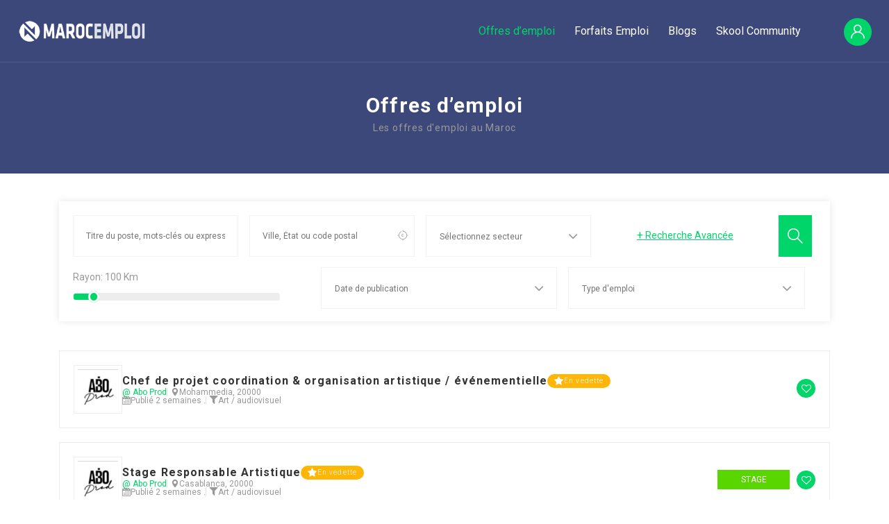

--- FILE ---
content_type: text/html; charset=UTF-8
request_url: https://marocemploi.net/offre/?skill=dans-un-poste-demission-dappels-ou-service-a-la-clientele
body_size: 383909
content:
<!DOCTYPE html>
<html lang="fr-FR">
<head>
    <meta charset="UTF-8">
    <meta name="viewport" content="width=device-width, initial-scale=1">
    <link rel="profile" href="https://gmpg.org/xfn/11">
    <link rel="pingback" href="https://marocemploi.net/xmlrpc.php">
    <title>Emploi Maroc - Liste des offres d&#039;emploi au Maroc</title>
<script type="text/javascript">
/* <![CDATA[ */
window.koko_analytics = {"url":"https:\/\/marocemploi.net\/wp-admin\/admin-ajax.php?action=koko_analytics_collect","site_url":"https:\/\/marocemploi.net","post_id":126,"path":"\/offre\/","method":"cookie","use_cookie":true};
/* ]]> */
</script>

<!-- AI policy links -->
<link rel="ai-policy" href="https://marocemploi.net/.well-known/ai.txt" />
<link rel="llms-policy" href="https://marocemploi.net/.well-known/llms.txt" />
<meta name="dc.title" content="Emploi Maroc - Liste des offres d&#039;emploi au Maroc">
<meta name="dc.description" content="Maroc emploi : les offres d&#039;emploi au Maroc, Trouver les offres d&#039;emploi pour postuler en ligne, choisir votre offre et postuler avec votre CV.">
<meta name="dc.relation" content="https://marocemploi.net/offre/">
<meta name="dc.source" content="https://marocemploi.net/">
<meta name="dc.language" content="fr_FR">
<meta name="description" content="Maroc emploi : les offres d&#039;emploi au Maroc, Trouver les offres d&#039;emploi pour postuler en ligne, choisir votre offre et postuler avec votre CV.">
<meta name="robots" content="index, follow, max-snippet:-1, max-image-preview:large, max-video-preview:-1">
<link rel="canonical" href="https://marocemploi.net/offre/">
<meta property="og:url" content="https://marocemploi.net/offre/">
<meta property="og:site_name" content="Maroc emploi">
<meta property="og:locale" content="fr_FR">
<meta property="og:type" content="article">
<meta property="article:author" content="https://www.facebook.com/marocemploinet">
<meta property="article:publisher" content="https://www.facebook.com/marocemploinet">
<meta property="og:title" content="Emploi Maroc - Liste des offres d&#039;emploi au Maroc">
<meta property="og:description" content="Maroc emploi : les offres d&#039;emploi au Maroc, Trouver les offres d&#039;emploi pour postuler en ligne, choisir votre offre et postuler avec votre CV.">
<meta property="og:image" content="https://marocemploi.net/wp-content/uploads/2023/12/maroc-emploi.jpg">
<meta property="og:image:secure_url" content="https://marocemploi.net/wp-content/uploads/2023/12/maroc-emploi.jpg">
<meta property="og:image:width" content="1400">
<meta property="og:image:height" content="800">
<meta property="og:image:alt" content="Maroc Emploi">
<meta name="twitter:card" content="summary">
<meta name="twitter:site" content="@marocemploinet">
<meta name="twitter:creator" content="@marocemploinet">
<meta name="twitter:title" content="Emploi Maroc - Liste des offres d&#039;emploi au Maroc">
<meta name="twitter:description" content="Maroc emploi : les offres d&#039;emploi au Maroc, Trouver les offres d&#039;emploi pour postuler en ligne, choisir votre offre et postuler avec votre CV.">
<meta name="twitter:image" content="https://marocemploi.net/wp-content/uploads/2023/12/maroc-emploi.jpg">
<link rel='dns-prefetch' href='//fonts.googleapis.com' />
<link rel='dns-prefetch' href='//api.tiles.mapbox.com' />
<link rel='dns-prefetch' href='//api.mapbox.com' />
<link rel='preconnect' href='https://fonts.gstatic.com' crossorigin />
<link rel="alternate" type="application/rss+xml" title="Maroc emploi &raquo; Flux" href="https://marocemploi.net/feed/" />
<link rel="alternate" type="application/rss+xml" title="Maroc emploi &raquo; Flux des commentaires" href="https://marocemploi.net/comments/feed/" />
<link rel="alternate" title="oEmbed (JSON)" type="application/json+oembed" href="https://marocemploi.net/wp-json/oembed/1.0/embed?url=https%3A%2F%2Fmarocemploi.net%2Foffre%2F" />
<link rel="alternate" title="oEmbed (XML)" type="text/xml+oembed" href="https://marocemploi.net/wp-json/oembed/1.0/embed?url=https%3A%2F%2Fmarocemploi.net%2Foffre%2F&#038;format=xml" />
<style id='wp-img-auto-sizes-contain-inline-css' type='text/css'>
img:is([sizes=auto i],[sizes^="auto," i]){contain-intrinsic-size:3000px 1500px}
/*# sourceURL=wp-img-auto-sizes-contain-inline-css */
</style>
<link rel='stylesheet' id='careerfy-google-fonts-css' href='//fonts.googleapis.com/css?family=Merriweather%3A400%2C300%2C300italic%2C400italic%2C700%2C700italic%2C900italic%2C900%7CUbuntu%3A400%2C300%2C300italic%2C400italic%2C500%2C500italic%2C700%2C700italic&#038;subset=latin' type='text/css' media='all' />
<style id='wp-block-library-inline-css' type='text/css'>
:root{--wp-block-synced-color:#7a00df;--wp-block-synced-color--rgb:122,0,223;--wp-bound-block-color:var(--wp-block-synced-color);--wp-editor-canvas-background:#ddd;--wp-admin-theme-color:#007cba;--wp-admin-theme-color--rgb:0,124,186;--wp-admin-theme-color-darker-10:#006ba1;--wp-admin-theme-color-darker-10--rgb:0,107,160.5;--wp-admin-theme-color-darker-20:#005a87;--wp-admin-theme-color-darker-20--rgb:0,90,135;--wp-admin-border-width-focus:2px}@media (min-resolution:192dpi){:root{--wp-admin-border-width-focus:1.5px}}.wp-element-button{cursor:pointer}:root .has-very-light-gray-background-color{background-color:#eee}:root .has-very-dark-gray-background-color{background-color:#313131}:root .has-very-light-gray-color{color:#eee}:root .has-very-dark-gray-color{color:#313131}:root .has-vivid-green-cyan-to-vivid-cyan-blue-gradient-background{background:linear-gradient(135deg,#00d084,#0693e3)}:root .has-purple-crush-gradient-background{background:linear-gradient(135deg,#34e2e4,#4721fb 50%,#ab1dfe)}:root .has-hazy-dawn-gradient-background{background:linear-gradient(135deg,#faaca8,#dad0ec)}:root .has-subdued-olive-gradient-background{background:linear-gradient(135deg,#fafae1,#67a671)}:root .has-atomic-cream-gradient-background{background:linear-gradient(135deg,#fdd79a,#004a59)}:root .has-nightshade-gradient-background{background:linear-gradient(135deg,#330968,#31cdcf)}:root .has-midnight-gradient-background{background:linear-gradient(135deg,#020381,#2874fc)}:root{--wp--preset--font-size--normal:16px;--wp--preset--font-size--huge:42px}.has-regular-font-size{font-size:1em}.has-larger-font-size{font-size:2.625em}.has-normal-font-size{font-size:var(--wp--preset--font-size--normal)}.has-huge-font-size{font-size:var(--wp--preset--font-size--huge)}.has-text-align-center{text-align:center}.has-text-align-left{text-align:left}.has-text-align-right{text-align:right}.has-fit-text{white-space:nowrap!important}#end-resizable-editor-section{display:none}.aligncenter{clear:both}.items-justified-left{justify-content:flex-start}.items-justified-center{justify-content:center}.items-justified-right{justify-content:flex-end}.items-justified-space-between{justify-content:space-between}.screen-reader-text{border:0;clip-path:inset(50%);height:1px;margin:-1px;overflow:hidden;padding:0;position:absolute;width:1px;word-wrap:normal!important}.screen-reader-text:focus{background-color:#ddd;clip-path:none;color:#444;display:block;font-size:1em;height:auto;left:5px;line-height:normal;padding:15px 23px 14px;text-decoration:none;top:5px;width:auto;z-index:100000}html :where(.has-border-color){border-style:solid}html :where([style*=border-top-color]){border-top-style:solid}html :where([style*=border-right-color]){border-right-style:solid}html :where([style*=border-bottom-color]){border-bottom-style:solid}html :where([style*=border-left-color]){border-left-style:solid}html :where([style*=border-width]){border-style:solid}html :where([style*=border-top-width]){border-top-style:solid}html :where([style*=border-right-width]){border-right-style:solid}html :where([style*=border-bottom-width]){border-bottom-style:solid}html :where([style*=border-left-width]){border-left-style:solid}html :where(img[class*=wp-image-]){height:auto;max-width:100%}:where(figure){margin:0 0 1em}html :where(.is-position-sticky){--wp-admin--admin-bar--position-offset:var(--wp-admin--admin-bar--height,0px)}@media screen and (max-width:600px){html :where(.is-position-sticky){--wp-admin--admin-bar--position-offset:0px}}

/*# sourceURL=wp-block-library-inline-css */
</style><link rel='stylesheet' id='wc-blocks-style-css' href='https://marocemploi.net/wp-content/plugins/woocommerce/assets/client/blocks/wc-blocks.css' type='text/css' media='all' />
<style id='global-styles-inline-css' type='text/css'>
:root{--wp--preset--aspect-ratio--square: 1;--wp--preset--aspect-ratio--4-3: 4/3;--wp--preset--aspect-ratio--3-4: 3/4;--wp--preset--aspect-ratio--3-2: 3/2;--wp--preset--aspect-ratio--2-3: 2/3;--wp--preset--aspect-ratio--16-9: 16/9;--wp--preset--aspect-ratio--9-16: 9/16;--wp--preset--color--black: #000000;--wp--preset--color--cyan-bluish-gray: #abb8c3;--wp--preset--color--white: #ffffff;--wp--preset--color--pale-pink: #f78da7;--wp--preset--color--vivid-red: #cf2e2e;--wp--preset--color--luminous-vivid-orange: #ff6900;--wp--preset--color--luminous-vivid-amber: #fcb900;--wp--preset--color--light-green-cyan: #7bdcb5;--wp--preset--color--vivid-green-cyan: #00d084;--wp--preset--color--pale-cyan-blue: #8ed1fc;--wp--preset--color--vivid-cyan-blue: #0693e3;--wp--preset--color--vivid-purple: #9b51e0;--wp--preset--gradient--vivid-cyan-blue-to-vivid-purple: linear-gradient(135deg,rgb(6,147,227) 0%,rgb(155,81,224) 100%);--wp--preset--gradient--light-green-cyan-to-vivid-green-cyan: linear-gradient(135deg,rgb(122,220,180) 0%,rgb(0,208,130) 100%);--wp--preset--gradient--luminous-vivid-amber-to-luminous-vivid-orange: linear-gradient(135deg,rgb(252,185,0) 0%,rgb(255,105,0) 100%);--wp--preset--gradient--luminous-vivid-orange-to-vivid-red: linear-gradient(135deg,rgb(255,105,0) 0%,rgb(207,46,46) 100%);--wp--preset--gradient--very-light-gray-to-cyan-bluish-gray: linear-gradient(135deg,rgb(238,238,238) 0%,rgb(169,184,195) 100%);--wp--preset--gradient--cool-to-warm-spectrum: linear-gradient(135deg,rgb(74,234,220) 0%,rgb(151,120,209) 20%,rgb(207,42,186) 40%,rgb(238,44,130) 60%,rgb(251,105,98) 80%,rgb(254,248,76) 100%);--wp--preset--gradient--blush-light-purple: linear-gradient(135deg,rgb(255,206,236) 0%,rgb(152,150,240) 100%);--wp--preset--gradient--blush-bordeaux: linear-gradient(135deg,rgb(254,205,165) 0%,rgb(254,45,45) 50%,rgb(107,0,62) 100%);--wp--preset--gradient--luminous-dusk: linear-gradient(135deg,rgb(255,203,112) 0%,rgb(199,81,192) 50%,rgb(65,88,208) 100%);--wp--preset--gradient--pale-ocean: linear-gradient(135deg,rgb(255,245,203) 0%,rgb(182,227,212) 50%,rgb(51,167,181) 100%);--wp--preset--gradient--electric-grass: linear-gradient(135deg,rgb(202,248,128) 0%,rgb(113,206,126) 100%);--wp--preset--gradient--midnight: linear-gradient(135deg,rgb(2,3,129) 0%,rgb(40,116,252) 100%);--wp--preset--font-size--small: 13px;--wp--preset--font-size--medium: 20px;--wp--preset--font-size--large: 36px;--wp--preset--font-size--x-large: 42px;--wp--preset--spacing--20: 0.44rem;--wp--preset--spacing--30: 0.67rem;--wp--preset--spacing--40: 1rem;--wp--preset--spacing--50: 1.5rem;--wp--preset--spacing--60: 2.25rem;--wp--preset--spacing--70: 3.38rem;--wp--preset--spacing--80: 5.06rem;--wp--preset--shadow--natural: 6px 6px 9px rgba(0, 0, 0, 0.2);--wp--preset--shadow--deep: 12px 12px 50px rgba(0, 0, 0, 0.4);--wp--preset--shadow--sharp: 6px 6px 0px rgba(0, 0, 0, 0.2);--wp--preset--shadow--outlined: 6px 6px 0px -3px rgb(255, 255, 255), 6px 6px rgb(0, 0, 0);--wp--preset--shadow--crisp: 6px 6px 0px rgb(0, 0, 0);}:where(.is-layout-flex){gap: 0.5em;}:where(.is-layout-grid){gap: 0.5em;}body .is-layout-flex{display: flex;}.is-layout-flex{flex-wrap: wrap;align-items: center;}.is-layout-flex > :is(*, div){margin: 0;}body .is-layout-grid{display: grid;}.is-layout-grid > :is(*, div){margin: 0;}:where(.wp-block-columns.is-layout-flex){gap: 2em;}:where(.wp-block-columns.is-layout-grid){gap: 2em;}:where(.wp-block-post-template.is-layout-flex){gap: 1.25em;}:where(.wp-block-post-template.is-layout-grid){gap: 1.25em;}.has-black-color{color: var(--wp--preset--color--black) !important;}.has-cyan-bluish-gray-color{color: var(--wp--preset--color--cyan-bluish-gray) !important;}.has-white-color{color: var(--wp--preset--color--white) !important;}.has-pale-pink-color{color: var(--wp--preset--color--pale-pink) !important;}.has-vivid-red-color{color: var(--wp--preset--color--vivid-red) !important;}.has-luminous-vivid-orange-color{color: var(--wp--preset--color--luminous-vivid-orange) !important;}.has-luminous-vivid-amber-color{color: var(--wp--preset--color--luminous-vivid-amber) !important;}.has-light-green-cyan-color{color: var(--wp--preset--color--light-green-cyan) !important;}.has-vivid-green-cyan-color{color: var(--wp--preset--color--vivid-green-cyan) !important;}.has-pale-cyan-blue-color{color: var(--wp--preset--color--pale-cyan-blue) !important;}.has-vivid-cyan-blue-color{color: var(--wp--preset--color--vivid-cyan-blue) !important;}.has-vivid-purple-color{color: var(--wp--preset--color--vivid-purple) !important;}.has-black-background-color{background-color: var(--wp--preset--color--black) !important;}.has-cyan-bluish-gray-background-color{background-color: var(--wp--preset--color--cyan-bluish-gray) !important;}.has-white-background-color{background-color: var(--wp--preset--color--white) !important;}.has-pale-pink-background-color{background-color: var(--wp--preset--color--pale-pink) !important;}.has-vivid-red-background-color{background-color: var(--wp--preset--color--vivid-red) !important;}.has-luminous-vivid-orange-background-color{background-color: var(--wp--preset--color--luminous-vivid-orange) !important;}.has-luminous-vivid-amber-background-color{background-color: var(--wp--preset--color--luminous-vivid-amber) !important;}.has-light-green-cyan-background-color{background-color: var(--wp--preset--color--light-green-cyan) !important;}.has-vivid-green-cyan-background-color{background-color: var(--wp--preset--color--vivid-green-cyan) !important;}.has-pale-cyan-blue-background-color{background-color: var(--wp--preset--color--pale-cyan-blue) !important;}.has-vivid-cyan-blue-background-color{background-color: var(--wp--preset--color--vivid-cyan-blue) !important;}.has-vivid-purple-background-color{background-color: var(--wp--preset--color--vivid-purple) !important;}.has-black-border-color{border-color: var(--wp--preset--color--black) !important;}.has-cyan-bluish-gray-border-color{border-color: var(--wp--preset--color--cyan-bluish-gray) !important;}.has-white-border-color{border-color: var(--wp--preset--color--white) !important;}.has-pale-pink-border-color{border-color: var(--wp--preset--color--pale-pink) !important;}.has-vivid-red-border-color{border-color: var(--wp--preset--color--vivid-red) !important;}.has-luminous-vivid-orange-border-color{border-color: var(--wp--preset--color--luminous-vivid-orange) !important;}.has-luminous-vivid-amber-border-color{border-color: var(--wp--preset--color--luminous-vivid-amber) !important;}.has-light-green-cyan-border-color{border-color: var(--wp--preset--color--light-green-cyan) !important;}.has-vivid-green-cyan-border-color{border-color: var(--wp--preset--color--vivid-green-cyan) !important;}.has-pale-cyan-blue-border-color{border-color: var(--wp--preset--color--pale-cyan-blue) !important;}.has-vivid-cyan-blue-border-color{border-color: var(--wp--preset--color--vivid-cyan-blue) !important;}.has-vivid-purple-border-color{border-color: var(--wp--preset--color--vivid-purple) !important;}.has-vivid-cyan-blue-to-vivid-purple-gradient-background{background: var(--wp--preset--gradient--vivid-cyan-blue-to-vivid-purple) !important;}.has-light-green-cyan-to-vivid-green-cyan-gradient-background{background: var(--wp--preset--gradient--light-green-cyan-to-vivid-green-cyan) !important;}.has-luminous-vivid-amber-to-luminous-vivid-orange-gradient-background{background: var(--wp--preset--gradient--luminous-vivid-amber-to-luminous-vivid-orange) !important;}.has-luminous-vivid-orange-to-vivid-red-gradient-background{background: var(--wp--preset--gradient--luminous-vivid-orange-to-vivid-red) !important;}.has-very-light-gray-to-cyan-bluish-gray-gradient-background{background: var(--wp--preset--gradient--very-light-gray-to-cyan-bluish-gray) !important;}.has-cool-to-warm-spectrum-gradient-background{background: var(--wp--preset--gradient--cool-to-warm-spectrum) !important;}.has-blush-light-purple-gradient-background{background: var(--wp--preset--gradient--blush-light-purple) !important;}.has-blush-bordeaux-gradient-background{background: var(--wp--preset--gradient--blush-bordeaux) !important;}.has-luminous-dusk-gradient-background{background: var(--wp--preset--gradient--luminous-dusk) !important;}.has-pale-ocean-gradient-background{background: var(--wp--preset--gradient--pale-ocean) !important;}.has-electric-grass-gradient-background{background: var(--wp--preset--gradient--electric-grass) !important;}.has-midnight-gradient-background{background: var(--wp--preset--gradient--midnight) !important;}.has-small-font-size{font-size: var(--wp--preset--font-size--small) !important;}.has-medium-font-size{font-size: var(--wp--preset--font-size--medium) !important;}.has-large-font-size{font-size: var(--wp--preset--font-size--large) !important;}.has-x-large-font-size{font-size: var(--wp--preset--font-size--x-large) !important;}
/*# sourceURL=global-styles-inline-css */
</style>

<style id='classic-theme-styles-inline-css' type='text/css'>
/*! This file is auto-generated */
.wp-block-button__link{color:#fff;background-color:#32373c;border-radius:9999px;box-shadow:none;text-decoration:none;padding:calc(.667em + 2px) calc(1.333em + 2px);font-size:1.125em}.wp-block-file__button{background:#32373c;color:#fff;text-decoration:none}
/*# sourceURL=/wp-includes/css/classic-themes.min.css */
</style>
<link rel='stylesheet' id='careerfy_icons_data_css_default-css' href='https://marocemploi.net/wp-content/plugins/careerfy-framework/icons-manager/assets/default/style.css' type='text/css' media='all' />
<style id='woocommerce-inline-inline-css' type='text/css'>
.woocommerce form .form-row .required { visibility: visible; }
/*# sourceURL=woocommerce-inline-inline-css */
</style>
<link rel='stylesheet' id='jobsearch-job-alerts-css' href='https://marocemploi.net/wp-content/plugins/wp-jobsearch/modules/job-alerts/css/job-alerts.css' type='text/css' media='all' />
<link rel='stylesheet' id='bootstrap-css' href='https://marocemploi.net/wp-content/themes/careerfy/css/bootstrap.css' type='text/css' media='all' />
<link rel='stylesheet' id='chld_thm_cfg_parent-css' href='https://marocemploi.net/wp-content/themes/careerfy/style.css' type='text/css' media='all' />
<link rel='stylesheet' id='js_composer_front-css' href='https://marocemploi.net/wp-content/plugins/js_composer/assets/css/js_composer.min.css' type='text/css' media='all' />
<link rel='stylesheet' id='jquery-ui-css' href='https://marocemploi.net/wp-content/plugins/wp-jobsearch/admin/css/jquery-ui.css' type='text/css' media='all' />
<link rel='stylesheet' id='wp-jobsearch-flaticon-css' href='https://marocemploi.net/wp-content/plugins/wp-jobsearch/icon-picker/css/flaticon.css' type='text/css' media='all' />
<link rel='stylesheet' id='wp-jobsearch-font-awesome-css' href='https://marocemploi.net/wp-content/plugins/wp-jobsearch/icon-picker/css/font-awesome.css' type='text/css' media='all' />
<link rel='stylesheet' id='wp-jobsearch-selectize-def-css' href='https://marocemploi.net/wp-content/plugins/wp-jobsearch/css/selectize.default.css' type='text/css' media='all' />
<link rel='stylesheet' id='mapbox-style-css' href='https://api.tiles.mapbox.com/mapbox-gl-js/v1.6.0/mapbox-gl.css' type='text/css' media='all' />
<link rel='stylesheet' id='mapbox-geocoder-style-css' href='https://api.mapbox.com/mapbox-gl-js/plugins/mapbox-gl-geocoder/v4.4.2/mapbox-gl-geocoder.css' type='text/css' media='all' />
<link rel='stylesheet' id='mapbox-directions-style-css' href='https://api.mapbox.com/mapbox-gl-js/plugins/mapbox-gl-directions/v4.0.2/mapbox-gl-directions.css' type='text/css' media='all' />
<link rel='stylesheet' id='jobsearch-intlTelInput-css' href='https://marocemploi.net/wp-content/plugins/wp-jobsearch/css/intlTelInput.css' type='text/css' media='all' />
<link rel='stylesheet' id='wp-jobsearch-css-css' href='https://marocemploi.net/wp-content/plugins/wp-jobsearch/css/plugin.css' type='text/css' media='all' />
<link rel='stylesheet' id='plugin-responsive-styles-css' href='https://marocemploi.net/wp-content/plugins/wp-jobsearch/css/plugin-responsive.css' type='text/css' media='all' />
<link rel='stylesheet' id='jobsearch-patch-css' href='https://marocemploi.net/wp-content/plugins/wp-jobsearch/css/patch.css' type='text/css' media='all' />
<link rel='stylesheet' id='datetimepicker-style-css' href='https://marocemploi.net/wp-content/plugins/wp-jobsearch/css/jquery.datetimepicker.css' type='text/css' media='all' />
<link rel='stylesheet' id='jobsearch-tag-it-css' href='https://marocemploi.net/wp-content/plugins/wp-jobsearch/css/jquery.tagit.css' type='text/css' media='all' />
<link rel='stylesheet' id='fancybox-css' href='https://marocemploi.net/wp-content/plugins/careerfy-framework/css/fancybox.css' type='text/css' media='all' />
<link rel='stylesheet' id='careerfy-slick-slider-css' href='https://marocemploi.net/wp-content/plugins/careerfy-framework/css/slick-slider.css' type='text/css' media='all' />
<link rel='stylesheet' id='careerfy-mediaelementplayer-css' href='https://marocemploi.net/wp-content/plugins/careerfy-framework/build/mediaelementplayer.css' type='text/css' media='all' />
<link rel='stylesheet' id='careerfy-styles-css' href='https://marocemploi.net/wp-content/plugins/careerfy-framework/css/careerfy-styles.css' type='text/css' media='all' />
<link rel='stylesheet' id='careerfy-elementor-css' href='https://marocemploi.net/wp-content/plugins/careerfy-framework/css/elementer-style.css' type='text/css' media='all' />
<link rel='stylesheet' id='font-awesome-css' href='https://marocemploi.net/wp-content/themes/careerfy/css/font-awesome.css' type='text/css' media='all' />
<link rel='stylesheet' id='careerfy-flaticon-css' href='https://marocemploi.net/wp-content/plugins/careerfy-framework/icons-manager/assets/default/style.css' type='text/css' media='all' />
<link rel='stylesheet' id='woocommerce-styles-css' href='https://marocemploi.net/wp-content/themes/careerfy/css/woocommerce.css' type='text/css' media='all' />
<link rel='stylesheet' id='careerfy-style-css' href='https://marocemploi.net/wp-content/themes/careerfy-child-theme/style.css' type='text/css' media='all' />
<link rel='stylesheet' id='wp-jobsearch-plugin-css' href='https://marocemploi.net/wp-content/themes/careerfy/css/wp-jobsearch-plugin.css' type='text/css' media='all' />
<link rel='stylesheet' id='careerfy-common-detail-css' href='https://marocemploi.net/wp-content/themes/careerfy/css/common-detail.css' type='text/css' media='all' />
<link rel='stylesheet' id='careerfy-responsive-css' href='https://marocemploi.net/wp-content/themes/careerfy/css/responsive.css' type='text/css' media='all' />
<link rel="preload" as="style" href="https://fonts.googleapis.com/css?family=Roboto:400,700&#038;display=swap" /><link rel="stylesheet" href="https://fonts.googleapis.com/css?family=Roboto:400,700&#038;display=swap" media="print" onload="this.media='all'"><noscript><link rel="stylesheet" href="https://fonts.googleapis.com/css?family=Roboto:400,700&#038;display=swap" /></noscript><link rel="preload" as="style" href="https://fonts.googleapis.com/css?family=Roboto:400,700&#038;display=swap" /><link rel="stylesheet" href="https://fonts.googleapis.com/css?family=Roboto:400,700&#038;display=swap" media="print" onload="this.media='all'"><noscript><link rel="stylesheet" href="https://fonts.googleapis.com/css?family=Roboto:400,700&#038;display=swap" /></noscript><link rel='stylesheet' id='careerfy-custom-styles-css' href='https://marocemploi.net/wp-content/themes/careerfy/css/custom-styles.css' type='text/css' media='all' />
<style id='careerfy-custom-styles-inline-css' type='text/css'>


    /* Plugin ThemeColor */
    .jobsearch-color,.jobsearch-colorhover:hover,.widget_nav_manu ul li:hover a,.widget_nav_manu ul li:hover a:before,
    .categories-list ul li i,li:hover .jobsearch-blog-grid-text h2 a,li:hover .jobsearch-read-more,.jobsearch-filterable ul li:hover a,.jobsearch-job-tag a,.jobsearch-list-option ul li a:hover,.jobsearch-jobdetail-postinfo,
    .jobsearch-jobdetail-options li i,.jobsearch-jobdetail-btn,.jobsearch-jobdetail-services i,.jobsearch-list-style-icon li i,.widget_view_jobs_btn,.jobsearch-employer-list small,.jobsearch-employer-list-btn,
    .jobsearch-employer-grid figcaption small,.jobsearch-fileUpload span,.jobsearch-managejobs-appli,.jobsearch-transactions-tbody small,.jobsearch-resumes-subtitle a,.jobsearch-employer-confitmation a,
    .jobsearch-candidate-default-text h2 i,.jobsearch-candidate-default-btn,.jobsearch-candidate-grid figure figcaption p a,.jobsearch_candidate_info p a,.jobsearch-candidate-download-btn,.show-toggle-filter-list,
    .jobsearch-employer-dashboard-nav ul li:hover a,.jobsearch-employer-dashboard-nav ul li.active a,.jobsearch-candidate-savedjobs tbody td span,.jobsearch-cvupload-file span,.jobsearch-modal .modal-close:hover,
    .jobsearch-box-title span,.jobsearch-user-form-info p a,.jobsearch-services-classic span i,.widget_faq ul li:hover a,.grab-classic-priceplane ul li.active i,.jobsearch-classic-priceplane.active .jobsearch-classic-priceplane-btn,
    .jobsearch-plain-services i,.jobsearch-packages-priceplane ul li i,.jobsearch-additional-priceplane-btn,.contact-service i,.jobsearch-filterable ul li:hover a i,.jobsearch-login-box form a:hover,.jobsearch-resume-addbtn:hover,.img-icons a,.jobsearch-description ul li:before,.jobsearch-employer-list small a,.jobsearch-employer-wrap-section .jobsearch-candidate-grid figure figcaption span,.jobsearch-load-more a,.jobsearch-jobdetail-btn:hover,.tabs-list li:hover a,
    .tabs-list li.active a,.sort-list-view a.active,.sort-list-view a:hover,.jobsearch-applied-job-btns .more-actions:hover,.jobsearch-applied-job-btns .more-actions:hover i,.jobsearch-profile-title h2,
    .jobsearch-typo-wrap .jobsearch-findmap-btn, .jobsearch-employer-profile-form .jobsearch-findmap-btn,.jobsearch-filterable-select select, #top .jobsearch-filterable-select select,.jobsearch-candidate-title i,
    .jobsearch-candidate-timeline-text span,.jobsearch-candidate-timeline small,.jobsearch_candidate_info small,.careerfy-employer-grid-btn,.jobsearch-employerdetail-btn,.jobsearch-typo-wrap .main-tab-section .jobsearch-employer-profile-submit:hover,.jobsearch-applied-jobs-text span,.jobsearch-employer-dashboard-nav ul li:hover i,.jobsearch-employer-dashboard-nav ul li.active i,.jobsearch-applied-job-btns .more-actions.open-options,
    .jobsearch-applied-job-btns .more-actions.open-options i,.restrict-candidate-sec a:hover,.skills-perc small,.get-skill-detail-btn:hover,.percent-num,.jobsearch-filterable-select .selectize-control.single .selectize-input input,
    .jobsearch-filterable-select .item,.jobsearch-list-option ul li.job-company-name a,.adv-srch-toggler a,.post-secin a,.show-all-results a:hover,
    .jobsearch-typo-wrap .jobsearch-add-review-con input[type="submit"]:hover,.careerfy-contact-form input[type="submit"]:hover,.jobsearch-user-form input[type="submit"]:hover,
    .jobsearch-employer-profile-submit:hover,.widget_contact_form input[type="submit"]:hover,.careerfy-company-name a,.careerfy-joblisting-wrap:hover .careerfy-joblisting-text h2 a,.careerfy-more-view4-btn a:hover,
    .careerfy-banner-search-eight input[type="submit"]:hover,.careerfy-blog-view6-btn:hover,.careerfy-view7-priceplane-btn:hover,.jobsearch-subs-detail,.careerfy-candidatedetail-services ul li i,
    .careerfy-footernine-newslatter-inner input[type="submit"]:hover, .careerfy-backto-top:hover, .careerfy-loadmore-listingsbtn a, .careerfy-loadmore-ninebtn a,.careerfy-thirteen-banner-caption h2 small,
    .careerfy-explore-jobs-links ul li:hover a,.careerfy-jobslatest-list li:hover figcaption h2 a,.careerfy-headerfifteen-user > li > a:hover,.careerfy-headersixteen-btn:hover,.careerfy-sixteen-jobs-links ul li:hover a,.careerfy-sixteen-jobs-links ul li.active a,.careerfy-sixteen-candidate-grid-bottom .careerfy-featured-candidates-loc i,.careerfy-sixteen-priceplan.active span,.careerfy-footer-sixteen .widget_nav_menu ul li:hover a,.copyright-sixteen p a,
    #JobSearchNonuserApplyModal i.jobsearch-icon.jobsearch-upload,.jobsearch-drpzon-con .upload-icon-con i,.jobsearch-drpzon-con .jobsearch-drpzon-btn,.jobsearch-drag-dropcustom .jobsearch-drpzon-btn i,/*Update*/
.jobsearch-sort-section .selectize-input,.careerfy-jobdetail-btn,a.careerfy-jobdetail-btn:hover,.jobsearch-send-email-popup-btn,.jobsearch-drpzon-con .jobsearch-drpzon-btn,
.jobsearch-drag-dropcustom .jobsearch-drpzon-btn i,.jobsearch-user-form i.jobsearch-icon,.jobsearch-candidate-timeline-text span,.jobsearch-candidate-timeline small,.jobsearch-candidate-title i,
.jobsearch_candidate_info small,.jobsearch-employerdetail-btn,.jobsearch-profile-title h2,.jobsearch-typo-wrap .jobsearch-findmap-btn, .jobsearch-employer-profile-form .jobsearch-findmap-btn,
.jobsearch-employer-dashboard-nav ul li:hover i, .jobsearch-employer-dashboard-nav ul li.active i, .jobsearch-employer-dashboard-nav ul li:hover a, .jobsearch-employer-dashboard-nav ul li.active a,
.jobsearch-typo-wrap .main-tab-section .jobsearch-employer-profile-submit:hover, .other-lang-translate-post:hover,.jobsearch-employer-profile-form .upload-port-img-btn,.jobsearch-resume-education span,
.jobsearch-applied-jobs-text span,.jobsearch-empmember-add-popup:hover,.categories-list ul li i,.jobsearch-filterable ul li:hover a,.jobsearch-filterable ul li:hover a i,.jobsearch-filterable-select:after,
.show-toggle-filter-list:hover,.jobsearch-seemore,.show-toggle-filter-list,.jobsearch-jobdetail-postinfo,.jobsearch-jobdetail-options li i,.jobsearch-jobdetail-btn:hover,.jobsearch-jobdetail-btn,
.jobsearch-jobdetail-services i,.jobsearch-description ul li:before,.jobsearch-description ul li i,.jobsearch_apply_job span,.jobsearch_box_view_jobs_btn,.jobsearch-employer-list small,.jobsearch-employer-list-btn,
.jobsearch-payments-checkbox input[type="checkbox"]:checked + label span:before,
.jobsearch-payments-checkbox input[type="checkbox"] + label:hover span:before,
.jobsearch-payments-checkbox input[type="radio"]:checked + label span:before,
.jobsearch-payments-checkbox input[type="radio"] + label:hover span:before,.jobsearch-candidate-default-text ul li a.jobsearch-candidate-default-studio,
.jobsearch-candidate-grid figure figcaption p a a,.aplicants-grid-inner-con p a,.short-li-icons li a,.register-form:hover,.careerfy-candidatedetail-text3-btn:hover,
.careerfy-candidate-timeline-two-text span,.candidate-detail4-timeline-thumb small,.careerfy-candidate-title i,li:hover .careerfy-services-twentytwo-btn,.lodmore-notifics-btnsec a:hover,.lodmore-jobs-btnsec a:hover,
.careerfy-candidate-style8-title,.careerfy-candidate-style8-loc i,li:hover .careerfy-candidate-style8-detail,.hder-notifics-count,.hdernotifics-after-con a:hover,.hdernotifics-after-con a,.careerfy-jobs-style9-title,
.careerfy-jobs-style9-options,.careerfy-jobs-box2 .shortlist_job_btn:hover,.careerfy-jobdetail-style5-content-list h2,.careerfy-jobdetail-btn-style5,.jobsearch-employer-followin-btn,.careerfy-content-title-style5 h2,
.careerfy-candidate-cta-btn a,.careerfy-candidate-info-inner-style5 h2,.careerfy-candidate-detail5-tablink ul li.active a,.careerfy-candidate-title-style5 h2,.careerfy-candiate-services-style5 i,
.careerfy-candidate-style5-contact-form input[type="submit"]:hover,.careerfy-twentyone-search-tabs .careerfy-search-twentyone-tabs-nav li a,.careerfy-services-twentyone li:hover i,.jobsearch-style9-custom-fields li,
#jobsearch-chat-container .jobsearch-chat-nav li.active a,#jobsearch-chat-container .jobsearch-chat-nav li a:hover,.careerfy-header-twenty-user>li:hover>a,.addnew-aplyquestbtn-con button:hover,.jobsearch-showpass-btn,
.jobsearch-add-job-to-favourite.jobsearch-job-like i,.jobsearch-add-job-to-favourite.careerfy-job-like i,.jobsearch-add-job-to-favourite.featured-jobs-grid-like i,a.show-allskills-pop,
.slideview-item:hover h2 a,.careerfy-categories-grideleven a:hover strong,.tab-explore-jobs-links ul li:hover a,.careerfy-tabs-browse-btn a,.tab-explore-jobs-links ul li.morejobs-link a,
.tabtitle-desktop strong,.careerfy-like-list10 a,.emplist-btns-con a,.jobsearch_box_contact_form input[type="submit"]:hover,.verif-terms-con p a,
.jobsearch-imgcropi-btncon a.btn:hover,.embed-code-getbtncon a:hover,.jobsearch-view1-candidate-style a.jobsearch-candidate-download-btn:hover,strong.jobsearch-cand-jobtitle,
.jobsearch-typo-wrap .jobsearch-banner-search button:hover,.jobsearch-banner-search ul li.jobsearch-banner-submit:hover button i,.careerfy-browsejobs-links ul li.morejobs-link a {
    color: #00d569;
    }
    .jobsearch-bgcolor,.jobsearch-bgcolorhover:hover,.jobsearch-banner-search ul li.jobsearch-banner-submit button,.jobsearch-plain-btn a,.jobsearch-testimonial-slider .slick-arrow:hover,
    .jobsearch-featured-label,.jobsearch-job-like:hover,.jobsearch-pagination-blog ul li:hover a, .jobsearch-pagination-blog ul li:hover span,.jobsearch-jobdetail-view,.jobsearch-jobdetail-tags a:hover,.jobsearch-employer-list-btn:hover,
    ul li:hover .jobsearch-employer-grid-btn,.widget_contact_form input[type="submit"],.jobsearch-fileUpload:hover span,.jobsearch-resumes-options li:hover a,.jobsearch-employer-jobnav ul li:hover i,.jobsearch-employer-jobnav ul li.active i,
    .jobsearch-employer-jobnav ul li.active ~ li.active:after,.jobsearch-employer-jobnav ul li.active:nth-child(2):after,.jobsearch-employer-jobnav ul li.active:nth-child(3):after,.jobsearch-employer-confitmation a:hover,
    .jobsearch-candidate-default-btn:hover,.jobsearch-candidate-download-btn:hover,.jobsearch-add-popup input[type="submit"],.jobsearch-user-form input[type="submit"],.jobsearch-classic-services ul li:hover i,
    .jobsearch-service-slider .slick-arrow:hover,.jobsearch-classic-priceplane-btn,.jobsearch-classic-priceplane.active,.active .jobsearch-simple-priceplane-basic a,.jobsearch-packages-priceplane-btn,
    .jobsearch-additional-priceplane.active h2,.jobsearch-additional-priceplane.active .jobsearch-additional-priceplane-btn,.jobsearch-contact-info-sec,.jobsearch-contact-form input[type="submit"],.contact-service a,
    .jobsearch-employer-profile-form .jobsearch-findmap-btn:hover,.jobsearch-login-box form input[type="submit"],.jobsearch-login-box form .jobsearch-login-submit-btn, .jobsearch-login-box form .jobsearch-reset-password-submit-btn,
    .jobsearch-login-box form .jobsearch-register-submit-btn,.jobsearch-radio-checkbox input[type="radio"]:checked+label,.jobsearch-radio-checkbox input[type="radio"]:hover+label,.jobsearch-load-more a:hover,
    .jobsearch-typo-wrap .jobsearch-add-review-con input[type="submit"],.email-jobs-top,.jobalert-submit,.tabs-list li a:before,.sort-list-view a:before,.more-actions,.preview-candidate-profile:hover,
    .jobsearch-typo-wrap .ui-widget-header,.jobsearch-typo-wrap .ui-state-default, .jobsearch-typo-wrap .ui-widget-content .ui-state-default,.jobsearch-checkbox input[type="checkbox"]:checked + label span, .jobsearch-checkbox input[type="checkbox"] + label:hover span, .jobsearch-checkbox input[type="radio"]:checked + label span, .jobsearch-checkbox input[type="radio"] + label:hover span,.jobsearch-candidate-timeline small:after,
    .jobsearch_progressbar .bar,.jobsearch-employerdetail-btn:hover,.jobsearch-typo-wrap .jobsearch-employer-profile-submit,.sort-select-all label:after, .candidate-select-box label:after,
    .jobsearch-resume-addbtn,.jobsearch-cvupload-file:hover span,.restrict-candidate-sec a,.get-skill-detail-btn,.profile-improve-con ul li small,.complet-percent .percent-bar span,.wpcf7-form input[type="submit"],
    .jobsearch_searchloc_div .jobsearch_google_suggestions:hover,.jobsearch_searchloc_div .jobsearch_location_parent:hover,.show-all-results a,.jobsearch-jobdetail-btn.active:hover,.jobsearch-checkbox li:hover .filter-post-count,
    .careerfy-more-view4-btn a,.careerfy-banner-search-eight input[type="submit"],.careerfy-blog-view6-btn,.careerfy-view7-priceplane-btn,.jobsearch-addreview-form input[type="submit"],
    .careerfy-footernine-newslatter-inner input[type="submit"], .careerfy-footer-nine-social li a:after, .careerfy-backto-top, .careerfy-loadmore-listingsbtn a:hover, .careerfy-loadmore-ninebtn a:hover,
    .careerfy-categories-classic-slider .slick-arrow:hover,.careerfy-headersixteen-btn,.careerfy-sixteen-banner form input[type="submit"],.careerfy-sixteen-banner-tags a:hover,
    .careerfy-sixteen-jobs-grid-like:hover,.careerfy-sixteen-jobs-slider .slick-dots li.slick-active button,.careerfy-sixteen-parallex-btn:hover,.careerfy-sixteen-parallex-btn.active,.careerfy-sixteen-topcompanies-slider .slick-dots li.slick-active button,li:hover .careerfy-sixteen-candidate-grid-like,.careerfy-sixteen-candidate-grid-btn.active,.careerfy-sixteen-candidate-slider .slick-dots li.slick-active button,
    .careerfy-sixteen-priceplan:hover .careerfy-sixteen-priceplan-btn,.careerfy-sixteen-priceplan.active .careerfy-sixteen-priceplan-btn,.jobsearch-drpzon-con:hover .jobsearch-drpzon-btn,/*Update*/
.jobsearch-checkbox input[type="checkbox"]:checked + label span,
.jobsearch-checkbox input[type="checkbox"] + label:hover span,
.jobsearch-checkbox input[type="radio"]:checked + label span,
.jobsearch-checkbox input[type="radio"] + label:hover span,
.jobsearch-pagination-blog ul li:hover a,
.jobsearch-pagination-blog ul li:hover span,
.jobsearch-pagination-blog ul li span.current,.jobsearch-typo-wrap .ui-widget-header,.jobsearch-typo-wrap .ui-state-default, .jobsearch-typo-wrap .ui-widget-content .ui-state-default,
.jobsearch-drpzon-con:hover .jobsearch-drpzon-btn,.jobsearch-candidate-timeline small:after,.jobsearch-employerdetail-btn:hover,.jobsearch-typo-wrap .jobsearch-employer-profile-submit,
.other-lang-translate-post,.jobsearch-resume-addbtn,.jobsearch-employer-profile-form .upload-port-img-btn:hover,.suggested-skills li:hover,.jobsearch-empmember-add-popup,.dash-hdtabchng-btn,
.addcand-databy-emp,.alret-submitbtn-con a.jobsearch-savejobalrts-sbtn,.jobsearch-jobdetail-view,.jobsearch-jobdetail-tags a:hover,.jobsearch-employer-list-btn:hover,.jobsearch-company-photo .jobsearch-fileUpload span,
.jobsearch-typo-wrap button:hover, .jobsearch-typo-wrap button:focus, .jobsearch-typo-wrap input[type="button"]:hover, .jobsearch-typo-wrap input[type="button"]:focus,
.jobsearch-typo-wrap input[type="submit"]:hover, .jobsearch-typo-wrap input[type="submit"]:focus,.jobsearch-cvupload-file:hover span,.salary-type-radio input[type="radio"]:checked + label span,
.demo-login-pbtns .active .jobsearch-demo-login-btn,.demo-login-pbtns .jobsearch-demo-login-btn:hover,.jobsearch-file-attach-sec li:hover .file-download-btn,.careerfy-candidatedetail-text3-btn,
.candidate-detail-two-subheader-btn:hover,.careerfy-candidate-detail4-subheader-btn,.careerfy-services-twentytwo-inner i,.careerfy-services-twentytwo-btn,.careerfy-services-twentytwo-style2-btn,
.careerfy-services-twentytwo-style2-content h2:before,.lodmore-notifics-btnsec a,.slick-current.slick-active .careerfy-testimonial-twentytwo-inner p,.lodmore-jobs-btnsec a,.careerfy-style8-candidate-like,.careerfy-candidate-style8-detail,.hdernotifics-after-con a:hover,.careerfy-jobs-box2 .shortlist_job_btn,.careerfy-jobdetail-style5-btns a:hover,.careerfy-jobdetail-style5-content-list ul li a.job-view-map,
.careerfy-jobdetail-btn-style5:hover,.careerfy-jobdetail-style5-email:hover,.careerfy-header-two li.jobsearch-usernotifics-menubtn > a,.jobsearch-employer-followin-btn:hover,
.careerfy-content-title-style5 h2:before,.careerfy-jobdetail-services-style5 i,.careerfy-candidate-cta-btn a:hover,.careerfy-candidate-detail5-tablink ul li.active a:before,
.careerfy-candidate-title-style5 h2:before,.careerfy-candidate-education-info:before,.careerfy-candidate-style5-contact-form input[type="submit"],
.careerfy-twentyone-search-tabs .careerfy-search-twentyone-tabs-nav li a:before,#jobsearch-chat-container .jobsearch-chat-nav li a:before,.jobsearch-chat-users-list li:before,
.jobsearch-chat-typing-wrapper input[type="submit"],.quest-typecon-leftsec i,.addnew-questtypes-btnsiner a:hover i,.addnew-aplyquestbtn-con button,.addnew-questtypes-btnsiner a.active-type-itm i,
.quests-item-answer p a,.jobsearch-applics-filterscon input.applics-filter-formbtn,.jobsearch-job-like,.careerfy-job-like,.featured-jobs-grid-like,.jobsearch-popupplan-btn a,.skill-pop-btns a,
.slideview-list-inner a.slidjobs-list-btn,.careerfy-slidejobs-list .swiper-button-prev-jobs, .careerfy-slidejobs-list .swiper-button-next-jobs,
.careerfy-tabs-browse-btn a:hover,.elementor-widget-explore_jobs_tabs .elementor-tabs-content-wrapper div.elementor-tab-title,.careerfy-like-list10 a:hover,.emplist-btns-con a:hover,
.jobsearch_box_contact_form input[type="submit"],.jobsearch-view1-candidate-style a.jobsearch-candidate-download-btn {
    background-color: #00d569;
    }

    .jobsearch-bordercolor,.jobsearch-bordercolorhover:hover,.jobsearch-jobdetail-btn,.jobsearch-employer-list-btn,.jobsearch-fileUpload span,.jobsearch-employer-confitmation a,.jobsearch-candidate-default-btn,
    .jobsearch-candidate-download-btn,.jobsearch-cvupload-file span,.active .jobsearch-simple-priceplane-basic a,.jobsearch-additional-priceplane-btn,.jobsearch-resume-addbtn,.jobsearch-load-more a,
    .more-actions,.jobsearch-typo-wrap .ui-state-default, .jobsearch-typo-wrap .ui-widget-content .ui-state-default,.jobsearch-typo-wrap .jobsearch-findmap-btn, .jobsearch-employer-profile-form .jobsearch-findmap-btn,
    .jobsearch-checkbox input[type="checkbox"]:checked + label span, .jobsearch-checkbox input[type="checkbox"] + label:hover span, .jobsearch-checkbox input[type="radio"]:checked + label span, .jobsearch-checkbox input[type="radio"] + label:hover span,.jobsearch-jobdetail-btn.active,.jobsearch-employerdetail-btn,.jobsearch-typo-wrap .jobsearch-employer-profile-submit,.restrict-candidate-sec a,.get-skill-detail-btn,
    .jobsearch-banner-search .adv-search-options .ui-widget-content .ui-state-default,.jobsearch-banner-search ul li.jobsearch-banner-submit button,.jobsearch-typo-wrap .jobsearch-add-review-con input[type="submit"],
    .careerfy-contact-form input[type="submit"],.jobsearch-jobdetail-btn.active:hover,.jobsearch-user-form input[type="submit"]:hover,.widget_contact_form input[type="submit"],.gform_wrapper input[type="text"]:focus,
    .gform_wrapper textarea:focus,.careerfy-more-view4-btn a,.careerfy-banner-search-eight input[type="submit"], .careerfy-loadmore-listingsbtn a, .careerfy-loadmore-ninebtn a,.careerfy-headersixteen-btn,.careerfy-sixteen-banner-tags a:hover,.careerfy-sixteen-parallex-btn.active,.careerfy-sixteen-priceplan:hover .careerfy-sixteen-priceplan-btn,.careerfy-sixteen-priceplan.active .careerfy-sixteen-priceplan-btn,.jobsearch-drpzon-con .jobsearch-drpzon-btn,
    /*Update*/
.jobsearch-checkbox input[type="checkbox"]:checked + label span,
.jobsearch-checkbox input[type="checkbox"] + label:hover span,
.jobsearch-checkbox input[type="radio"]:checked + label span,
.jobsearch-checkbox input[type="radio"] + label:hover span,.careerfy-jobdetail-btn,
.jobsearch-typo-wrap .ui-state-default, .jobsearch-typo-wrap .ui-widget-content .ui-state-default,.jobsearch-drpzon-con .jobsearch-drpzon-btn,.jobsearch-employerdetail-btn,
.jobsearch-typo-wrap .jobsearch-employer-profile-submit,.other-lang-translate-post,.jobsearch-typo-wrap .jobsearch-findmap-btn, .jobsearch-employer-profile-form .jobsearch-findmap-btn,
.jobsearch-employer-profile-form .upload-port-img-btn,.jobsearch-empmember-add-popup,.dash-hdtabchng-btn,.addcand-databy-emp,.jobsearch-jobdetail-btn.active,.jobsearch-employer-list-btn,
.jobsearch-company-photo .jobsearch-fileUpload span,.short-li-icons li a,.careerfy-candidatedetail-text3-btn,.candidate-detail-two-subheader-btn:hover,.careerfy-candidate-detail4-subheader-btn,
.careerfy-services-twentytwo-btn,.careerfy-services-twentytwo,.careerfy-services-twentytwo-style2-btn,.lodmore-notifics-btnsec a,.lodmore-jobs-btnsec a,.careerfy-candidate-style8-detail,.hder-notifics-count,
.hdernotifics-after-con a,.careerfy-jobs-box2 .shortlist_job_btn,.careerfy-jobdetail-btn-style5,.jobsearch-employer-followin-btn,.careerfy-candidate-cta-btn a,
.careerfy-candidate-style5-contact-form input[type="submit"],.careerfy-twentyone-search-tabs .careerfy-twentyone-loc-search input[type="text"],.careerfy-services-nineteen small,.addnew-aplyquestbtn-con button,
.jobsearch-job-like,.careerfy-job-like,.featured-jobs-grid-like,.jobsearch-popupplan-btn a,.jobsearch-popupplan-wrap.jobsearch-recmnded-plan,.careerfy-tabs-browse-btn a,
.careerfy-like-list10 a,.emplist-btns-con a,.jobsearch_box_contact_form input[type="submit"],.jobsearch-imgcropi-btncon a.btn,.embed-code-getbtncon a,.jobsearch-banner-search button {
    border-color: #00d569;
    }
    .elementor-widget-explore_jobs_tabs .elementor-tabs-content-wrapper div.elementor-tab-content {
    border-color: #00d569 !important;
    }
    .jobsearch-read-more {
    box-shadow: 0px 0px 0px 2px #00d569 inset;
    }

    .jobsearch-typo-wrap button:hover, .jobsearch-typo-wrap button:focus, .jobsearch-typo-wrap input[type="button"]:hover, .jobsearch-typo-wrap input[type="button"]:focus,
    .jobsearch-typo-wrap input[type="submit"]:hover, .jobsearch-typo-wrap input[type="submit"]:focus {
    background-color: #00d569;
    }

    .sort-select-all label:after,.candidate-select-box label:after {
        background:#00d569;
    }


    /* ThemeColor */
    .careerfy-color,.careerfy-colorhover:hover,.widget_nav_manu ul li:hover a,.widget_nav_manu ul li:hover a:before,
    .categories-list ul li i,li:hover .careerfy-blog-grid-text h2 a,li:hover .careerfy-read-more,.careerfy-filterable ul li:hover a,.careerfy-job-tag a,.careerfy-list-option ul li a,.careerfy-jobdetail-postinfo,
    .careerfy-jobdetail-options li i,.careerfy-jobdetail-btn,.careerfy-jobdetail-services i,.careerfy-list-style-icon li i,.widget_view_jobs_btn,.careerfy-employer-list small,.careerfy-employer-list-btn,
    .careerfy-employer-grid figcaption small,.careerfy-fileUpload span,.careerfy-managejobs-appli,.careerfy-transactions-tbody small,.careerfy-resumes-subtitle a,.careerfy-employer-confitmation a,
    .careerfy-candidate-default-text h2 i,.careerfy-candidate-default-btn,.careerfy-candidate-grid figure figcaption p a,.careerfy_candidate_info p a,.careerfy-candidate-download-btn,
    .careerfy-employer-dashboard-nav ul li:hover a,.careerfy-employer-dashboard-nav ul li.active a,.careerfy-candidate-savedjobs tbody td span,.careerfy-cvupload-file span,.careerfy-modal .modal-close:hover,
    .careerfy-box-title span,.careerfy-user-form-info p a,.careerfy-services-classic span i,.widget_faq ul li:hover a,.grab-classic-priceplane ul li.active i,.careerfy-classic-priceplane.active .careerfy-classic-priceplane-btn,
    .careerfy-plain-services i,.careerfy-packages-priceplane ul li.active i,.careerfy-additional-priceplane-btn,.contact-service i,.careerfy-blog-author .careerfy-authorpost span,.careerfy-prev-post .careerfy-prenxt-arrow ~ a,
    .careerfy-next-post .careerfy-prenxt-arrow ~ a,.comment-reply-link,.careerfy-banner-two-btn:hover,.careerfy-banner-search-two input[type="submit"],.careerfy-fancy-title.careerfy-fancy-title-two h2 span,.careerfy-modren-btn a,.careerfy-joblisting-plain-left ul li span,.careerfy-news-grid-text ul li a,.careerfy-partnertwo-slider .slick-arrow:hover,.careerfy-testimonial-styletwo span,.careerfy-fancy-title-three i,.careerfy-testimonial-nav li:hover i,.careerfy-fancy-title-four span i,.careerfy-featured-jobs-list-text small,.careerfy-parallax-text-btn,.careerfy-footer-four .widget_section_nav ul li a:hover,.widget_footer_contact_email,.careerfy-header-option ul li:hover a,.careerfy-range-slider form input[type="submit"],.careerfy-grid-info span,.careerfy-cart-button a,.careerfy-cart-button i,.woocommerce div.product ins span,.woocommerce-review-link,.product_meta span a,.woocommerce #reviews #comments ol.commentlist li .meta time,.careerfy-shop-list .careerfy-cart-button > span,.careerfy-archive-options li a:hover,.careerfy-continue-read,.careerfy-blog-other > li i,.detail-title h2,.careerfy-author-detail .post-by a,.careerfy-continue-reading,
    .careerfy-showing-result .careerfy-post-item:hover h5 a,.careerfy-showing-result .post-author:hover a,.careerfy-classic-services i,.careerfy-accordion .panel-heading a,
    .recent-post-text .read-more-btn,.careerfy-footer-four .widget_footer_contact .widget_footer_contact_email,.jobsearch-headeight-option > li.active a:hover,.contact-service a:hover,
    .jobsearch-user-form input[type="submit"]:hover,.woocommerce .place-order button.button:hover,.woocommerce button.button:hover,.send-contract-to-applicnt,
    .careerfy-header-six .careerfy-headfive-option li a,.careerfy-banner-six .slick-arrow:hover,.careerfy-team-parallex span,.careerfy-blog-medium-btn,.careerfy-banner-search-seven ul li:last-child:hover i,
    .careerfy-employer-slider-btn,.careerfy-employer-slider .slick-arrow,.careerfy-candidate-view4 p,.footer-register-btn:hover,.careerfy-headseven-option > li:hover > a,.careerfy-candidate-view4 li:hover h2 a,
    .careerfy-banner-search ul li.careerfy-banner-submit:hover i,.careerfy-banner-search-three li:hover button,
    .careerfy-banner-search-three ul li:last-child:hover i,.careerfy-banner-search-four input[type="submit"]:hover,.careerfy-banner-search-six li:hover button,
    .careerfy-banner-search-six li:last-child:hover i,.careerfy-header-nine .navbar-nav > li:hover > a,.careerfy-header-nine .navbar-nav > li.active > a,.careerfy-bannernine-caption a:hover,.careerfy-callaction-nine a,
    .careerfy-fancy-title-nine h2 span,.careerfy-loadmore-ninebtn a,.careerfy-fancy-title-nine small strong,.careerfy-services-nineview i,.careerfy-trending-categories i,
    .careerfy-trending-categories li:hover h2,.careerfy-browse-ninebtn a:hover,.careerfy-featuredjobs-list time strong,.careerfy-loadmore-listingsbtn a,
    .careerfy-popular-candidates-layer:hover .careerfy-popular-candidates-text h2 a,.careerfy-testimonial-slider-classic p i,li:hover .careerfy-blog-masonry-text h2 a,
    .careerfy-blog-masonry-btn,.careerfy-footernine-newslatter-inner input[type="submit"]:hover,.careerfy-backto-top:hover,.careerfy-stripuser li a:hover,.careerfy-topstrip p a:hover,
    .careerfy-header10-usersec > li > a:hover,.careerfy-search-ten form button:hover input[type="submit"],
    .careerfy-search-ten form button:hover i,.careerfy-search-ten form button:hover,.careerfy-recent-list-text ul li span,.show-morejobs-btn a,.careerfy-top-recruiters ul li span,
    .careerfy-top-recruiters-btn,.careerfy-speakers-grid-text ul li small,.quote-icon-style,.careerfy-testimonial-style10-slider .slick-arrow:hover,
    .careerfy-blog-grid-style10-text ul li i,.careerfy-blog-grid-style10-btn,.top-companies-list-text span,.top-companies-list-text-btn,
    .careerfy-build-action a:hover,.widget_abouttext_ten ul li i,.careerfy-footer-ten .widget_nav_menu ul li a:before,.careerfy-twelve-blog-grid-text ul li i,
    .careerfy-headereleven-btn:hover,.careerfy-banner-eleven-search input[type="submit"]:hover,.careerfy-fileupload-banner span i,.careerfy-explore-jobs-links ul li.morejobs-link a,
    .careerfy-popular-candidates-style11-social a:hover,.copyright-eleven-social li:hover a,.copyright-eleven p a,.careerfy-fifteen-banner-search input[type="submit"]:hover,.careerfy-fifteen-categories i,
    .careerfy-fifteen-recent-jobs time i,.careerfy-fifteen-recent-jobs small i,.careerfy-fifteen-browse-links ul li:hover a,.careerfy-fifteen-blog-medium-text span i,.careerfy-footer-fifteen .widget_nav_menu ul li:hover a,
    .copyright-fifteen-social li:hover a,.copyright-fifteen p a,.jobsearch-send-email-popup-btn,.widget_apply_job span,.careerfy-breadcrumb-style7 ul li,.jobsearch-box-application-countdown .countdown-amount,
    .careerfy-jobdetail-content-list ul li small,.careerfy-jobdetail-content-section strong small,.jobsearch_box_jobdetail_three_apply_wrap_view i,.careerfy-jobdetail-four-options li small,
    .careerfy-twelve-navigation .navbar-nav > li > a,.careerfy-fancy-title-twelve h2,.careerfy-section-title-btn:hover,
    .careerfy-top-sectors-category i,.careerfy-candidates-style11 figcaption span,.careerfy-autojobs-mobile-text h2,.careerfy-refejobs-list small i,
    .careerfy-autojobs-mobile-btn,.careerfy-twelve-blog-grid-text ul li i,.careerfy-twelve-blog-grid-btn,.careerfy-partner-twelve-slider .slick-arrow:hover,.copyright-twelve-social li:hover a,.copyright-twelve p a,.careerfy-headerthirteen-user > li:hover > a,.careerfy-headerthirteen-btn,.careerfy-thirteen-banner-search ul li i,.careerfy-thirteen-banner-search input[type="submit"]:hover,.careerfy-thirteen-banner-caption span small,.careerfy-browsejobs-links ul li:hover a,.careerfy-thirteen-browse-alljobs-btn a:hover,.copyright-thirteen-social li:hover a,.copyright-thirteen p a,.careerfy-headersixteen-user > li > a:hover,.copyright-sixteen-social li:hover a,.careerfy-header-seventeen-strip p i,.careerfy-headerseventeen-user > li:hover > a,.careerfy-seventeen-search input[type="submit"]:hover,.careerfy-seventeen-services i,.careerfy-refejobs-loadmore-btn a:hover,.careerfy-services-eighteen i,.careerfy-services-eighteen a,.careerfy-refejobs-list-two small i,.careerfy-eighteen-blog-grid-text span small,.careerfy-eighteen-parallex-text h2 span,.careerfy-eighteen-newslatter input[type="submit"]:hover,.careerfy-headereighteen-user > li:hover > a,
    .careerfy-refejobs-list small i,.careerfy-explorejobs-links ul li:hover a,.careerfy-explorejobs-link-btn,
.careerfy-howit-works-text small,.careerfy-howit-works-list figure figcaption span i,.careerfy-howit-works-list .careerfy-spam-list figure figcaption em,.careerfy-popular-candidates-style14-inner span,.careerfy-popular-candidates-style14-social li:hover a,.careerfy-popular-candidates-style14-slider .slick-arrow:hover,.careerfy-blog-style14-bottom ul li i,.careerfy-blog-style14-tag:hover,.careerfy-testimonial-style14-inner span,.careerfy-footer-fourteen .widget_nav_menu ul li:hover a,.copyright-fourteen p a,.careerfy-detail-editore p a,.jobsearch-open-signup-tab.active a,.careerfy-header-nineteen-strip p i,.careerfy-nineteen-loc-search input[type="submit"]:hover,
.careerfy-nineteen-category-list li:hover i,.careerfy-services-nineteen span,.careerfy-services-nineteen-style2 span,.careerfy-services-nineteen-style2 small i,.careerfy-services-nineteen-style3 small,
.careerfy-services-nineteen-style3 strong,.careerfy-nineteen-loc-search-style2 input[type="submit"]:hover,.careerfy-twenty-search h1 strong,.careerfy-twenty-loc-search i,.careerfy-services-twenty .top-icon,
.careerfy-twenty-testimonial h2,.careerfy-twenty-testimonial-wrapper:before,.widget_text_ten li span,.careerfy-footer-twenty .widget_nav_menu ul li a:before,.careerfy-search-twentyone-tabs-nav li i,
.careerfy-twentyone-loc-search input[type="submit"]:hover,.careerfy-services-twentyone-style3 li:hover i,.careerfy-header-twentytwo-wrapper .top-strip-social-links p i,.careerfy-header-twentytwo-user li a i,
.careerfy-twentytwo-loc-search .careerfy-pin,.instacands-btns-con .more-fields-act-btn a:hover,.careerfy-footer-twentyone .widget_nav_menu ul li a:before,.careerfy-services-nineteen li:hover small,
.careerfy-jobdetail-style5-save,.imag-resoultion-msg {
    color: #00d569;
    }

    .careerfy-bgcolor,.careerfy-bgcolorhover:hover,.careerfy-banner-search ul li.careerfy-banner-submit i,.careerfy-plain-btn a,.careerfy-testimonial-slider .slick-arrow:hover,
    .careerfy-featured-label,.careerfy-job-like:hover,.careerfy-pagination-blog ul li:hover a, .careerfy-pagination-blog ul li:hover span,.careerfy-jobdetail-view,.careerfy-jobdetail-tags a:hover,.careerfy-employer-list-btn:hover,
    .careerfy-employer-grid-btn:hover,.widget_contact_form input[type="submit"],.careerfy-fileUpload:hover span,.careerfy-resumes-options li:hover a,.careerfy-employer-jobnav ul li:hover i,.careerfy-employer-jobnav ul li.active i,
    .careerfy-employer-jobnav ul li.active ~ li:nth-child(2):after,.careerfy-employer-jobnav ul li.active:nth-child(2):after,.careerfy-employer-jobnav ul li.active:nth-child(3):after,.careerfy-employer-confitmation a:hover,
    .careerfy-candidate-default-btn:hover,.careerfy-candidate-download-btn:hover,.careerfy-add-popup input[type="submit"],.careerfy-user-form input[type="submit"],.careerfy-classic-services ul li:hover i,
    .careerfy-service-slider .slick-arrow:hover,.careerfy-classic-priceplane-btn,.careerfy-classic-priceplane.active,.active .careerfy-simple-priceplane-basic a,.careerfy-packages-priceplane-btn,
    .careerfy-additional-priceplane.active h2,.careerfy-additional-priceplane.active .careerfy-additional-priceplane-btn,.careerfy-contact-info-sec,.careerfy-contact-form input[type="submit"],.contact-service a,
    .careerfy-tags a:hover,.widget_search input[type="submit"],.careerfy-banner-two-btn,.careerfy-banner-search-two,.careerfy-post-btn:hover,.careerfy-btn-icon,.careerfy-modren-service-link,.careerfy-modren-btn a:hover,.slick-dots li.slick-active button,.careerfy-footer-newslatter input[type="submit"],.careerfy-pagination-blog ul li.active a,.careerfy-banner-search-three button,.careerfy-fancy-left-title a:hover,.featured-jobs-grid-like:hover,.careerfy-services-stylethree ul li:hover span,.careerfy-priceplan-style5:hover .careerfy-priceplan-style5-btn,.active .careerfy-priceplan-style5-btn,.careerfy-banner-search-four input[type="submit"],.careerfy-parallax-text-btn:hover,.careerfy-header-option > li > a:hover,.careerfy-header-option > li.active > a,.careerfy-shop-grid figure > a:before,.careerfy-shop-grid figure > a:after,.careerfy-cart-button a:before,.careerfy-cart-button a:after,.woocommerce a.button,.woocommerce input.button,.careerfy-post-tags a:hover,.author-social-links ul li a:hover,.careerfy-static-btn,.careerfy-modren-counter ul li:after,
    .careerfy-services-classic li:hover span i,.widget_tag_cloud a:hover,.mc-input-fields input[type="submit"],.comment-respond p input[type="submit"],.jobsearch-pagination-blog ul li span.current,.careerfy-shop-label,
    .woocommerce .place-order button.button,.gform_page_footer .button,.gform_footer .gform_button.button,.careerfy-header-six .careerfy-headfive-option > li.active > a,.careerfy-banner-six-caption a,.careerfy-banner-search-six button,.careerfy-animate-filter ul li a.is-checked,.careerfy-services-fourtext h2:before,.careerfy-dream-packages.active .careerfy-dream-packagesplan,.careerfy-banner-search-seven ul li:last-child i,
    .careerfy-headsix-option > li:hover > a,.careerfy-headsix-option > li.active > a,.careerfy-candidate-view4-social li:hover a,.footer-register-btn,.careerfy-headseven-option > li > a,.careerfy-headernine-btn:hover,.careerfy-header-nine .navbar-nav > li > a:before,.careerfy-bannernine-caption a,.careerfy-callaction-nine a:hover,
    .careerfy-services-video .slick-arrow:hover,.careerfy-loadmore-ninebtn a:hover,.careerfy-categories-classic-slider .slick-arrow:hover,.careerfy-fancy-title-nine small:before,
    .careerfy-services-nineview li:hover i,.careerfy-trending-categories span,.careerfy-loadmore-listingsbtn a:hover,.careerfy-popular-candidates .slick-arrow:hover,
    .careerfy-testimonial-slider-classic .slick-arrow:hover,.careerfy-counter-nineview span:before,.careerfy-blog-masonry-tag a:hover,
    .careerfy-blog-masonry-like:hover,.careerfy-blog-masonry-btn:hover,.careerfy-testimonial-slider-classic-pera:before,.careerfy-footernine-newslatter-inner input[type="submit"],
    .careerfy-footer-nine-social li a:after,.careerfy-backto-top,.careerfy-testimonial-slider-classic-layer:hover p,.careerfy-search-ten form button,.show-morejobs-btn a:hover,.careerfy-top-recruiters-btn:hover,
    .careerfy-counter-style10-transparent,li:hover .careerfy-speakers-grid-wrap:before,li:hover .careerfy-blog-grid-style10-btn,li:hover .top-companies-list-text-btn,.careerfy-getapp-btn,
    li:hover .careerfy-twelve-blog-grid-btn,.careerfy-header-eleven .navbar-nav > li > a:before,.careerfy-headereleven-btn,.careerfy-banner-eleven-tabs-nav li a:before,
    .careerfy-banner-eleven-search input[type="submit"],li:hover .careerfy-services-style11-btn,.careerfy-recentjobs-list-btn:hover,
    .careerfy-recruiters-top-list-bottom a:hover,li:hover .careerfy-blog-grid-style11-btn,.careerfy-counter-elevenview h2:before,.careerfy-action-style11 a,.careerfy-footer-eleven .footer-widget-title:before,
    .careerfy-header-fifteen .navbar-nav > li > a:before,.careerfy-headerfifteen-btn:hover,.careerfy-fifteen-banner-search input[type="submit"],.careerfy-fancy-title-fifteen:before,.careerfy-fifteen-browse-btn a:hover,.careerfy-fifteen-parallex a:hover,.careerfy-fifteen-packages-plan-btn,.careerfy-fifteen-packages-plan:hover,.careerfy-fifteen-packages-plan.active,.careerfy-fifteen-parallex-style2-btn,.careerfy-footer-fifteen .footer-widget-title h2:before,
    .line-scale-pulse-out > div,.jobsearch-empmember-add-popup,.careerfy-jobdetail-content-list ul li a.job-view-map,
    .careerfy-banner-twelve-search input[type="submit"]:hover,.careerfy-browse-links-btn a:hover,
    .careerfy-section-title-btn,.careerfy-top-employers-slider .slick-arrow:hover,.careerfy-premium-jobs-slider .slick-arrow:hover,
    .careerfy-top-sectors-category small,.careerfy-top-sectors-category-slider .slick-arrow:hover,.careerfy-candidates-style11-top span:hover,
    .careerfy-candidates-style11-slider .slick-arrow:hover,.careerfy-priceplan-twelve:hover .careerfy-priceplan-twelve-btn a,
    .careerfy-priceplan-twelve:hover .careerfy-priceplan-twelve-top,.careerfy-priceplan-twelve:hover .careerfy-priceplan-twelve-top a,
    .careerfy-priceplan-twelve.active .careerfy-priceplan-twelve-btn a,li:hover .careerfy-twelve-blog-grid-btn,
    .careerfy-priceplan-twelve.active .careerfy-priceplan-twelve-top,.careerfy-priceplan-twelve.active .careerfy-priceplan-twelve-top a,.careerfy-headerthirteen-user > li > a:before,
    .careerfy-headerthirteen-btn:hover,.careerfy-thirteen-banner-search input[type="submit"],.careerfy-thirteen-banner-btn a:hover,
    .careerfy-fancy-title-thirteen:before,.careerfy-thirteen-browse-alljobs-btn a,.careerfy-priceplan-thirteen:hover .careerfy-priceplan-thirteen-btn a,
    .careerfy-priceplan-thirteen:hover .careerfy-priceplan-thirteen-top,.careerfy-priceplan-thirteen.active .careerfy-priceplan-thirteen-btn a,
    .careerfy-priceplan-thirteen.active .careerfy-priceplan-thirteen-top,.careerfy-footer-thirteen .footer-widget-title h2:before,.careerfy-header-seventeen-social li:hover a,.careerfy-headerseventeen-user > li > a,
    .careerfy-headerseventeen-btn:hover,.careerfy-seventeen-banner-btn:hover,.careerfy-seventeen-search input[type="submit"],.careerfy-fancy-title-seventeen small.active,.careerfy-seventeen-services li:hover i,.careerfy-refejobs-loadmore-btn a,li:hover .careerfy-refejobs-list-btn span,.careerfy-headereighteen-btn,.careerfy-eighteen-banner form input[type="submit"],
.careerfy-eighteen-search-radio .form-radio:checked:before,.careerfy-header-eighteen .navbar-nav > li > a:before,
.careerfy-services-eighteen [class*="col-md-"]:hover a,.careerfy-refejobs-list-two li:hover .careerfy-refejobs-list-btn span,
.careerfy-eighteen-blog-grid figure a:before,.careerfy-eighteen-newslatter input[type="submit"],.careerfy-header-eighteen .careerfy-headerfifteen-btn,.careerfy-headerfourteen-btn:hover,.careerfy-fourteen-caption form input[type="submit"]:hover,.careerfy-jobs-btn-links a:hover,li:hover .careerfy-refejobs-list-btn span,.careerfy-fancy-title-fourteen:before,.careerfy-popular-candidates-style14 strong,.careerfy-blog-style14-like:hover,.careerfy-testimonial-style14-btn,
.widget_about_text_fourteen_btn,.careerfy-footer-fourteen .footer-widget-title h2:before,.jobsearch-open-signup-tab.active a:hover,.careerfy-headerninteen-user > li > a,.careerfy-search-nineteen-tabs-nav li.active i,
.careerfy-nineteen-loc-search input[type="submit"],.careerfy-services-nineteen small,.careerfy-nineteen-loc-search-style2 input[type="submit"],.careerfy-twenty-search-tabs .tab-content,
.careerfy-search-twenty-tabs-nav li.active a,.careerfy-services-twenty strong,.careerfy-services-twenty-style2-counter,.careerfy-accordion-style2 .panel-heading a,
.careerfy-services-twenty-img:before,.careerfy-services-twenty-img:after,.careerfy-footer-title-style18 h2:before,.careerfy-header-twentyone-wrapper .navbar-nav > li > a:after,
.careerfy-header-twentyone-social li:hover a,.careerfy-twentyone-loc-search input[type="submit"],.careerfy-search-twentyone-tabs-nav li.active a:before,.careerfy-search-twentyone-tabs-nav li.active a i,
.careerfy-services-twentyone-style3 i,.careerfy-header-twentytwo-strip,.careerfy-search-twentytwo-tabs-nav li i,.careerfy-twentytwo-loc-search i.careerfy-search-o,.instacands-btns-con .more-fields-act-btn a,
.candskills-list li span.insta-match-skill,.careerfy-footer-twentyone .careerfy-footer-widget a.social-icon-footer-twenty:hover {
    background-color: #00d569;
    }

    .careerfy-bordercolor,.careerfy-bordercolorhover:hover,.careerfy-jobdetail-btn,.careerfy-employer-list-btn,.careerfy-fileUpload span,.careerfy-employer-confitmation a,.careerfy-candidate-default-btn,
    .careerfy-candidate-download-btn,.careerfy-cvupload-file span,.active .careerfy-simple-priceplane-basic a,.careerfy-additional-priceplane-btn,blockquote,.careerfy-banner-two-btn,.careerfy-post-btn,.careerfy-parallax-text-btn,
    .careerfy-cart-button a,.careerfy-classic-services i,.jobsearch-headeight-option > li.active > a,.contact-service a,.jobsearch-user-form input[type="submit"],.woocommerce .place-order button.button,.woocommerce button.button,
    .careerfy-header-six,.careerfy-banner-six .slick-arrow:hover,.careerfy-banner-search-seven ul li:last-child i,.careerfy-headsix-option li a,.footer-register-btn,.careerfy-headseven-option > li > a,
    .careerfy-banner-search-four input[type="submit"],.careerfy-banner-search-six li button,.careerfy-banner-search ul li.careerfy-banner-submit i,.careerfy-banner-search-three button,
    .careerfy-bannernine-caption a,.careerfy-loadmore-ninebtn a,.careerfy-loadmore-listingsbtn a,.careerfy-blog-masonry-btn,.careerfy-search-ten form button,.show-morejobs-btn a,.careerfy-top-recruiters-btn,.careerfy-blog-grid-style10-btn,.top-companies-list-text-btn,.careerfy-headereleven-btn,.careerfy-banner-eleven-search input[type="submit"],.careerfy-services-style11-btn,.careerfy-jobdetail-btn.active,
    .careerfy-recentjobs-list-btn,.careerfy-recruiters-top-list-bottom a,.careerfy-blog-grid-style11-btn,.careerfy-action-style11 a,.careerfy-footernine-newslatter-inner input[type="submit"],
    .careerfy-headerfifteen-btn,.careerfy-banner-eleven-tabs-nav li a,.careerfy-fifteen-banner-search input[type="submit"],.careerfy-fifteen-browse-btn a,.jobsearch-empmember-add-popup,
    .careerfy-section-title-btn,.careerfy-top-employers-slider .slick-arrow:hover,.careerfy-twelve-blog-grid-btn,.careerfy-headerthirteen-btn,.careerfy-thirteen-banner-search input[type="submit"],.careerfy-thirteen-banner-btn a:hover,
    .careerfy-thirteen-browse-alljobs-btn a,.careerfy-headerseventeen-user > li > a,.careerfy-headerseventeen-btn:hover,.careerfy-seventeen-search input[type="submit"],
    .careerfy-refejobs-loadmore-btn a,.careerfy-headereighteen-btn,.careerfy-services-eighteen a,.careerfy-refejobs-list-two .careerfy-refejobs-list-btn span,.careerfy-eighteen-newslatter input[type="submit"],
    .careerfy-headerfourteen-btn,.careerfy-refejobs-list-btn span,.jobsearch-open-signup-tab.active a,.careerfy-nineteen-category-list li:hover i,.careerfy-twentyone-loc-search input[type="submit"],
    .instacands-btns-con .more-fields-act-btn a,.careerfy-twentyone-search .selectize-control,.careerfy-jobdetail-style5-save {
    border-color: #00d569;
    }
    .careerfy-read-more {
    box-shadow: 0px 0px 0px 2px #00d569 inset;
    }
    .careerfy-partner-slider a:hover {
        box-shadow: 0px 0px 0px 3px #00d569 inset;
    }
    .careerfy-seventeen-services i {
        box-shadow: inset 0px 0px 0px 2px #00d569, 0 0px 15px rgba(0,0,0,0.15);
    }

    .careerfy-services-twenty-style3 i,.careerfy-services-twenty-style3 a:before,.careerfy-services-twentyone-style3 i {
        border-color: #00d569;
    }

    .careerfy-testimonial-slider-classic-layer:hover p:after,.careerfy-testimonial-slider-classic-layer.active p:after {
    border-top-color: #00d569;
    }

                .careerfy-sticky-header .navbar-nav > li > a{color: #656c6c ! important;}
                        .careerfy-sticky-header .navbar-nav > li > a:active,.careerfy-sticky-header .navbar-nav > li.current-menu-item > a,
            .careerfy-sticky-header .navbar-nav > li.current_page_parent > a {color: #13b5ea ! important;}
                        .careerfy-sticky-header .navbar-nav > li > a:visited{color:  ! important;}
                        .careerfy-sticky-header .navbar-nav > li > a:hover{color: #13b5ea ! important;}
                    .careerfy-headertwelve-user > li > a { color: #656c6c ! important; }
            .careerfy-headertwelve-user > li.current_page_item > a {color: #13b5ea ! important;}
                .careerfy-headertwelve-user > li > a:visited {color:  ! important;}
                .careerfy-headertwelve-user > li > a:hover {color: #13b5ea ! important;}
                    .navbar-nav > li.current-menu-item > a, .navbar-nav > li.current_page_item  > a,.navbar-nav > li.active > a  {color: #ffffff;}
            .careerfy-megamenu {background-color: #ffffff;}


                        .careerfy-megalist li {border-color: #f2f2f2;}

                        .careerfy-megalist li a  {color: #ffffff;}
                        .careerfy-megalist li:hover a {color: #13b5ea;}
            .careerfy-header-nineteen .navbar-nav > li:hover > a:after { background-color: #13b5ea; }
                        .careerfy-megalist > li.current-menu-item > a, .careerfy-megalist > li.current_page_item  > a,.careerfy-megalist > li.active > a{color: #13b5ea;}
                        .navbar-nav > li > a,.navbar-default .navbar-nav > li > a,.careerfy-headereleven-user > li > a,.careerfy-header-fifteen .navbar-nav > li.submenu-addicon:after,
            .careerfy-header-sixteen .navbar-nav > li.submenu-addicon > a:after,.careerfy-header-twentyone-strip p a,
            .careerfy-header-twentyone-user>li>a,.careerfy-header-twentyone-strip p  {color: #ffffff;}
                        .navbar-nav > li:hover > a,.navbar-nav > li.active > a {color: #00d569;}
            .navbar-nav > li:hover > a:before { background-color: #00d569; }
                        .navbar-nav > li.current-menu-item > a, .navbar-nav > li.current_page_item  > a,.navbar-nav > li.active > a {color: #00d569;}
            .careerfy-header-nineteen .navbar-nav > li.current_page_item > a:after { background-color: #00d569; }

                        .navbar-nav .sub-menu, .navbar-nav .children {background-color: #ffffff;}
                        .navbar-nav .sub-menu li a, .navbar-nav .children li a {border-bottom-color: #f2f2f2;}
                        .navbar-nav .sub-menu li a, .navbar-nav .children li a {color: #656c6c;}
                        .navbar-nav .sub-menu > li:hover > a, .navbar-nav .children > li:hover > a {color: #00d569;}
                        .navbar-nav .sub-menu > li.current-menu-item > a, .navbar-nav .children li.current-menu-item a, .careerfy-megalist li.current-menu-item a {color: #00d569;}
                        .navbar-nav .sub-menu li:hover, .navbar-nav .children li:hover {background-color: #ffffff;}
                        .navbar-nav .sub-menu li.current-menu-item, .navbar-nav .children li.current-menu-item {background-color: #ffffff;}
                        .careerfy-footer-one,.careerfy-footer-four,.careerfy-footer-three,.careerfy-footer-two,.careerfy-footer-five,.careerfy-footer-six, .jobsearch-footer-eight , .careerfy-footer-ten , .careerfy-footer-eleven,
            .careerfy-footer-sixteen,.careerfy-footer-thirteen,.careerfy-footer-ninteen,.careerfy-footer-twenty,.careerfy-footer-twentyone,.careerfy-footer-nine {background-color: #ffffff;}
                        .careerfy-footer-one .text,.careerfy-footer-widget p,.careerfy-footer-widget ul li,.careerfy-footer-widget table > tbody > tr > td,
            .careerfy-footer-widget table > thead > tr > th,.careerfy-footer-widget table caption,.careerfy-footer-widget i,.careerfy-footer-widget ul li p,
            .careerfy-footer-widget time,.careerfy-footer-widget span,.careerfy-footer-widget strong,.careerfy-footer-widget .widget_contact_info a,
            .careerfy-footer-two .widget_archive ul li:before {color: #999999;}
                        .careerfy-footer-one .links,.careerfy-footer-widget a,.careerfy-footer-widget .widget_product_categories li span,.careerfy-footer-widget .widget.widget_categories ul li,
            .careerfy-footer-widget .widget.widget_archive ul li,.careerfy-footer-widget .careerfy-futurecourse li a,#careerfy-footer .widget_nav_menu ul li a {
            color: #999999;}
                        .careerfy-footer-one .links,.careerfy-footer-widget a:hover,#careerfy-footer .widget_nav_menu ul li a:hover {color: #00d569;}
                        .careerfy-footer-one .links,#careerfy-footer .widget_nav_menu ul li.current-menu-item a {color: #00d569;}
                        .careerfy-footer-one .border,.careerfy-footer-widget *,.careerfy-footer-widget .woocommerce.widget *,.careerfy-footer-widget .widget_articles ul li,.careerfy-footer-four .careerfy-footer-widget,.careerfy-footer-partner,.careerfy-footer-two .widget_courses-program ul li,.careerfy-copyright,.copyright-three,.careerfy-copyright-wrap, .careerfy-footer-ten .copyright-ten,.copyright-thirteen,.copyright-sixteen,.copyright-nine {border-color: #ececec;}

            .widget_archive ul li:before { background-color: #ececec; }
                        .careerfy-copyright,.jobsearch-footer-eight .jobsearch-copyright,.copyright-five,.copyright-ten,.copyright-sixteen,.copyright-thirteen,.copyright-nineteen,
            .copyright-nine {
            background-color: #ffffff;}
                        .jobsearch-copyright, .jobsearch-copyright p, .careerfy-copyright, .careerfy-copyright p, .careerfy-copyright span,.careerfy-copyright-two p,.copyright-three p,.careerfy-copyright-two p a,
            .copyright-ten p,.copyright-nineteen p,.copyright-nineteen-social li a,.copyright-twenty p,.copyright-twentyone p,.copyright-nine p,.copyright-five p {
            color: #3b3b3b;}
            
/*# sourceURL=careerfy-custom-styles-inline-css */
</style>
<script type="text/javascript" src="https://marocemploi.net/wp-includes/js/jquery/jquery.min.js" id="jquery-core-js"></script>
<script type="text/javascript" src="https://marocemploi.net/wp-includes/js/jquery/jquery-migrate.min.js" id="jquery-migrate-js"></script>
<script type="text/javascript" src="https://marocemploi.net/wp-content/plugins/woocommerce/assets/js/jquery-blockui/jquery.blockUI.min.js" id="wc-jquery-blockui-js" data-wp-strategy="defer"></script>
<script type="text/javascript" id="wc-add-to-cart-js-extra">
/* <![CDATA[ */
var wc_add_to_cart_params = {"ajax_url":"/wp-admin/admin-ajax.php","wc_ajax_url":"/?wc-ajax=%%endpoint%%","i18n_view_cart":"Voir le panier","cart_url":"https://marocemploi.net/cart/","is_cart":"","cart_redirect_after_add":"no"};
//# sourceURL=wc-add-to-cart-js-extra
/* ]]> */
</script>
<script type="text/javascript" src="https://marocemploi.net/wp-content/plugins/woocommerce/assets/js/frontend/add-to-cart.min.js" id="wc-add-to-cart-js" data-wp-strategy="defer"></script>
<script type="text/javascript" src="https://marocemploi.net/wp-content/plugins/woocommerce/assets/js/js-cookie/js.cookie.min.js" id="wc-js-cookie-js" defer="defer" data-wp-strategy="defer"></script>
<script type="text/javascript" id="woocommerce-js-extra">
/* <![CDATA[ */
var woocommerce_params = {"ajax_url":"/wp-admin/admin-ajax.php","wc_ajax_url":"/?wc-ajax=%%endpoint%%","i18n_password_show":"Afficher le mot de passe","i18n_password_hide":"Masquer le mot de passe"};
//# sourceURL=woocommerce-js-extra
/* ]]> */
</script>
<script type="text/javascript" src="https://marocemploi.net/wp-content/plugins/woocommerce/assets/js/frontend/woocommerce.min.js" id="woocommerce-js" defer="defer" data-wp-strategy="defer"></script>
<script type="text/javascript" src="https://marocemploi.net/wp-content/plugins/js_composer/assets/js/vendors/woocommerce-add-to-cart.js" id="vc_woocommerce-add-to-cart-js-js"></script>
<script type="text/javascript" id="zxcvbn-async-js-extra">
/* <![CDATA[ */
var _zxcvbnSettings = {"src":"https://marocemploi.net/wp-includes/js/zxcvbn.min.js"};
//# sourceURL=zxcvbn-async-js-extra
/* ]]> */
</script>
<script type="text/javascript" src="https://marocemploi.net/wp-includes/js/zxcvbn-async.min.js" id="zxcvbn-async-js"></script>
<script type="text/javascript" src="https://marocemploi.net/wp-content/plugins/wp-jobsearch/admin/js/jquery-ui.js" id="jquery-ui-js"></script>
<script></script><link rel="https://api.w.org/" href="https://marocemploi.net/wp-json/" /><link rel="alternate" title="JSON" type="application/json" href="https://marocemploi.net/wp-json/wp/v2/pages/126" /><link rel="EditURI" type="application/rsd+xml" title="RSD" href="https://marocemploi.net/xmlrpc.php?rsd" />
<link rel='shortlink' href='https://marocemploi.net/?p=126' />
<meta name="generator" content="Redux 4.5.10" /><meta name="onesignal-plugin" content="wordpress-3.8.0">
  <script src="https://cdn.onesignal.com/sdks/web/v16/OneSignalSDK.page.js" defer></script>
  <script>
          window.OneSignalDeferred = window.OneSignalDeferred || [];
          OneSignalDeferred.push(async function(OneSignal) {
            await OneSignal.init({
              appId: "4023e5a7-9cec-464f-85fc-ce0ae8ab90df",
              serviceWorkerOverrideForTypical: true,
              path: "https://marocemploi.net/wp-content/plugins/onesignal-free-web-push-notifications/sdk_files/",
              serviceWorkerParam: { scope: "/wp-content/plugins/onesignal-free-web-push-notifications/sdk_files/push/onesignal/" },
              serviceWorkerPath: "OneSignalSDKWorker.js",
            });
          });

          // Unregister the legacy OneSignal service worker to prevent scope conflicts
          if (navigator.serviceWorker) {
            navigator.serviceWorker.getRegistrations().then((registrations) => {
              // Iterate through all registered service workers
              registrations.forEach((registration) => {
                // Check the script URL to identify the specific service worker
                if (registration.active && registration.active.scriptURL.includes('OneSignalSDKWorker.js.php')) {
                  // Unregister the service worker
                  registration.unregister().then((success) => {
                    if (success) {
                      console.log('OneSignalSW: Successfully unregistered:', registration.active.scriptURL);
                    } else {
                      console.log('OneSignalSW: Failed to unregister:', registration.active.scriptURL);
                    }
                  });
                }
              });
            }).catch((error) => {
              console.error('Error fetching service worker registrations:', error);
            });
        }
        </script>
<link rel="llms-sitemap" href="https://marocemploi.net/llms.txt" />
<!-- Google site verification - Google for WooCommerce -->
<meta name="google-site-verification" content="S1wr0HnI4HZBQnPOjxBFpxYP8Az0O14MVkiy8p0ZMYk" />
	<noscript><style>.woocommerce-product-gallery{ opacity: 1 !important; }</style></noscript>
	<meta name="generator" content="Powered by WPBakery Page Builder - drag and drop page builder for WordPress."/>
    <style>
        </style>
    <link rel="icon" href="https://marocemploi.net/wp-content/uploads/2020/08/cropped-logox-512-32x32.png" sizes="32x32" />
<link rel="icon" href="https://marocemploi.net/wp-content/uploads/2020/08/cropped-logox-512-192x192.png" sizes="192x192" />
<link rel="apple-touch-icon" href="https://marocemploi.net/wp-content/uploads/2020/08/cropped-logox-512-180x180.png" />
<meta name="msapplication-TileImage" content="https://marocemploi.net/wp-content/uploads/2020/08/cropped-logox-512-270x270.png" />
		<style type="text/css" id="wp-custom-css">
			div.careerfy-adv-wrap h1 {
color: #ffffff;
}
@media only screen and (max-width: 600px){
.careerfy-search-eight-wrap h2 {
display: block;
width: auto;
line-height: 1.2;
font-size: 40px;
margin-bottom: 5px;}
.wpb-content-wrapper > .vc_row{
margin-top: 0px limportant;
padding-top: 30px !important;}		</style>
		<style id="careerfy_framework_options-dynamic-css" title="dynamic-css" class="redux-options-output">body,.jobsearch-description ul li,.jobsearch-typo-wrap p,p,li,.careerfy-blog-view6-text p{font-family:Roboto;line-height:20px;font-weight:400;font-style:normal;color:#999999;font-size:14px;}.navbar-nav > li > a,.careerfy-header-six .navbar-nav > li > a{font-family:Roboto;line-height:20px;font-weight:400;font-style:normal;font-size:14px;}.navbar-nav .sub-menu li a,.navbar-nav .children li a,.careerfy-megalist li a{font-family:Roboto;line-height:20px;font-weight:400;font-style:normal;font-size:14px;}.megamenu-title, .careerfy-megamenu li h4{font-family:Roboto;line-height:22px;font-weight:normal;font-style:normal;color:#ffffff;font-size:18px;}h1,body h1{font-family:Roboto;line-height:30px;font-weight:700;font-style:normal;color:#333333;font-size:26px;}h2,body h2{font-family:Roboto;line-height:28px;font-weight:700;font-style:normal;color:#333333;font-size:24px;}h3,body h3{font-family:Roboto;line-height:26px;font-weight:700;font-style:normal;color:#333333;font-size:22px;}h4,body h4{font-family:Roboto;line-height:24px;font-weight:700;font-style:normal;color:#333333;font-size:20px;}h5,body h5{font-family:Roboto;line-height:22px;font-weight:700;font-style:normal;color:#333333;font-size:18px;}h6,body h6{font-family:Roboto;line-height:20px;font-weight:700;font-style:normal;color:#333333;font-size:16px;}.careerfy-fancy-title h2{font-family:Roboto;line-height:28px;font-weight:700;font-style:normal;color:#333333;font-size:24px;}.careerfy-page-title h1,.jobsearch-page-title h1{font-family:Roboto;line-height:34px;font-weight:700;font-style:normal;color:#ffffff;font-size:30px;}.careerfy-widget-title h2{font-family:Roboto;line-height:24px;font-weight:700;font-style:normal;color:#333333;font-size:20px;}.footer-widget-title h2,.careerfy-footer-title3 h2,.careerfy-footer-title4 h2{font-family:Roboto;line-height:22px;font-weight:700;font-style:normal;color:#3b3b3b;font-size:18px;}</style>    <style>
        span.onoffswitch-inner:before{content:'On/off';}
        span.onoffswitch-inner:after{content:'Off';}
        span.chkunchk-onoffswitch-inner:before{content:'On/off';}
        span.chkunchk-onoffswitch-inner:after{content:'Off';}
    </style>
    <noscript><style> .wpb_animate_when_almost_visible { opacity: 1; }</style></noscript>
		<!-- Global site tag (gtag.js) - Google Ads: AW-975931391 - Google for WooCommerce -->
		<script async src="https://www.googletagmanager.com/gtag/js?id=AW-975931391"></script>
		<script>
			window.dataLayer = window.dataLayer || [];
			function gtag() { dataLayer.push(arguments); }
			gtag( 'consent', 'default', {
				analytics_storage: 'denied',
				ad_storage: 'denied',
				ad_user_data: 'denied',
				ad_personalization: 'denied',
				region: ['AT', 'BE', 'BG', 'HR', 'CY', 'CZ', 'DK', 'EE', 'FI', 'FR', 'DE', 'GR', 'HU', 'IS', 'IE', 'IT', 'LV', 'LI', 'LT', 'LU', 'MT', 'NL', 'NO', 'PL', 'PT', 'RO', 'SK', 'SI', 'ES', 'SE', 'GB', 'CH'],
				wait_for_update: 500,
			} );
			gtag('js', new Date());
			gtag('set', 'developer_id.dOGY3NW', true);
			gtag("config", "AW-975931391", { "groups": "GLA", "send_page_view": false });		</script>

		</head>

<body class="wp-singular page-template-default page page-id-126 wp-theme-careerfy wp-child-theme-careerfy-child-theme theme-careerfy woocommerce-no-js careerfy-page-loading wpb-js-composer js-comp-ver-8.7.2 vc_responsive" >
    <div class="careerfy-mobile-hdr-sidebar mobile-menu-style1">
                <div class="careerfy-sidebar-navigation careerfy-inmobile-itemsgen" style="display: none;">
            <ul id="careerfy-mobile-navbar-nav" class="careerfy-mobile-navbar"><li id="menu-item-262" class="menu-item menu-item-type-post_type menu-item-object-page current-menu-item page_item page-item-126 current_page_item"><a href="https://marocemploi.net/offre/">Offres d’emploi</a></li>
<li id="menu-item-245719" class="menu-item menu-item-type-post_type menu-item-object-page"></li>
<li id="menu-item-244" class="menu-item menu-item-type-post_type menu-item-object-page"><a href="https://marocemploi.net/forfait-emploi/">Forfaits Emploi</a></li>
<li id="menu-item-307387" class="menu-item menu-item-type-custom menu-item-object-custom"><a href="https://marocemploi.net/news/">Blogs</a></li>
<li id="menu-item-1040484" class="menu-item menu-item-type-custom menu-item-object-custom"><a href="https://community.marocemploi.net">Skool Community</a></li>
</ul>        </div>
                                <div class="jobsearch-mobile-notificsdet careerfy-inmobile-itemsgen" style="display: none;">
                    <ul>
                                            </ul>
                </div>
                        <a href="javascript:void(0);" class="mobile-navclose-btn"><i class="fa fa-times"></i></a>
    </div>
    <!--// Main Wrapper \\-->
<div class="careerfy-wrapper">
        <!--// Header \\-->
    <header id="careerfy-header" class="careerfy-header-two common-header-transparent">
                    <div class="header-tabel">
                <div class="header-row">
                    <div class="careerfy-logo-con">
                        <a class="careerfy-logo" title="Maroc emploi" href="https://marocemploi.net/"><img src="https://marocemploi.net/wp-content/uploads/2019/03/logo-300x.png" width="189" height="38" alt="Maroc emploi"></a>                    </div>
                    <div class="careerfy-menu-con">
                        <div class="careerfy-right">
                                    <!-- Navigation -->
        <a href="#menu" class="menu-link active"><span></span></a>
        <nav id="menu" class="careerfy-navigation navbar navbar-default menu">
            <ul id="menu-main-menu" class="level-1 nav navbar-nav"><li id="menu-item-262" class="menu-item  menu-item-type-post_type  menu-item-object-page  current-menu-item  page_item  page-item-126  current_page_item"><a href="https://marocemploi.net/offre/">Offres d’emploi</a></li>
<li id="menu-item-245719" class="menu-item  menu-item-type-post_type  menu-item-object-page"></li>
<li id="menu-item-244" class="menu-item  menu-item-type-post_type  menu-item-object-page"><a href="https://marocemploi.net/forfait-emploi/">Forfaits Emploi</a></li>
<li id="menu-item-307387" class="menu-item  menu-item-type-custom  menu-item-object-custom"><a href="https://marocemploi.net/news/">Blogs</a></li>
<li id="menu-item-1040484" class="menu-item  menu-item-type-custom  menu-item-object-custom"><a href="https://community.marocemploi.net">Skool Community</a></li>
</ul>        </nav>
        <!-- Navigation -->
                                                                    <ul class="careerfy-user-option">
                                                <li><a href="javascript:void(0);" class="careerfy-btn-icon jobsearch-open-signin-tab"><i
                            class="careerfy-icon careerfy-user"></i></a></li>
                                            </ul>
                                                        </div>
                    </div>
                </div>
            </div>
            </header>
        <div class="careerfy-mobilehder-strip mobile-hder-style1" style="display: none;">
                    <div class="mobile-hder-topcon">
                <div class="mobile-logocon">
                    <a class="jobsearch-responsive-logo" title="Maroc emploi" href="https://marocemploi.net/"><img src="https://marocemploi.net/wp-content/uploads/2019/03/logo-me-color-01x.png" alt="Maroc emploi"></a>                </div>
                <div class="mobile-right-btnscon">
                                            <a id="careerfy-mobile-navbtn" href="javascript:void(0);" class="mobile-navigation-togglebtn"><i
                                    class="fa fa-bars"></i></a>
                                <a href="javascript:void(0);" class="jobsearch-useracount-hdrbtn jobsearch-open-signin-tab"><i class="fa fa-user"></i></a>
                                            </div>
            </div>
                </div>
                        <div class="careerfy-subheader careerfy-subheader-with-bg"  style="height: 250px !important;padding-bottom: 20px !important;">
                                                    <span class="careerfy-banner-transparent"  style="background-color: #46518c !important;"></span>
                                                <div class="container">
                            <div class="row">
                                <div class="col-md-12">
                                    <div class="careerfy-page-title">
                                                                                    <h1>Offres d&#8217;emploi</h1>
                                                                                            <p>Les offres d'emploi au Maroc</p>
                                                                                    </div>
                                </div>
                            </div>
                        </div>
                        <div class="clearfix"></div>
                    </div>
                        <div class="clearfix"></div>
<div class="careerfy-main-content no-page-spacing careerfy-full-wide-page">
    
<div id="post-126" class="post-126 page type-page status-publish hentry">
    
    <div class="careerfy-entry-content">
        <div class="wpb-content-wrapper"><div class="vc_row wpb_row vc_row-fluid"><div class="container"><div class="row"><div class="wpb_column vc_column_container vc_col-sm-12"><div class="vc_column-inner"><div class="wpb_wrapper">            <div class="wp-dp-job-content" id="wp-dp-job-content-8859">
                <div class="dev-map-class-changer">
                    <div id="Job-content-8859">
                                    <form autocomplete="off" id="jobsearch_job_frm_8859">
                                <div style="display:none" id="job_arg8859">
                    <script type="text/javascript">
                                                document.getElementById("job_arg8859").innerHTML = '{"job_short_counter":8859,"atts":{"display_per_page":"no","job_alerts":"no","job_filters":"no","job_filters_loc":"no","job_feat_jobs_top":"yes","num_of_feat_jobs":"10","job_top_search_view":"advance","job_sort_by":"no","job_loc_listing":"","job_per_page":"30","job_cat":"","job_skills":"","job_location":"","job_view":"view-default","featured_only":"","job_top_search":"","job_title_len":"0","job_excerpt":"20","job_order":"DESC","job_orderby":"date","job_pagination":"yes","job_type":"","job_filters_date":"yes","job_filters_type":"yes","job_filters_sector":"yes","job_custom_fields_switch":"no","job_elem_custom_fields":"","job_deadline_switch":"no","quick_apply_job":"no"},"content":"","job_map_counter":55854450,"page_id":126,"page_url":"https:\/\/marocemploi.net\/offre\/","custom_fields":[]}';
                    </script>
                </div>
                <div style="display:none" id="job_small_arg8859">
                    {"job_short_counter":8859,"content":"","job_map_counter":55854450,"page_id":126,"page_url":"https:\/\/marocemploi.net\/offre\/","custom_fields":[]}                </div>
                                        <div class="jobsearch-top-searchbar jobsearch-typo-wrap jobsearch-advance-search-holdr has-advance-search">
                            <!-- Sub Header Form -->
                            <div class="jobsearch-subheader-form">
                                <div class="jobsearch-banner-search   ">
                                    <ul class="jobsearch-jobs-topsrchul">
                                                                                    <li>
                                                <div class="jobsearch-sugges-search">
                                                    <input placeholder="Titre du poste, mots-clés ou expression"
                                                           class="jobsearch-keywordsrch-inp-field" name="search_title"
                                                           value=""
                                                           data-type="job" type="text">
                                                    <span class="sugg-search-loader"></span>
                                                </div>
                                            </li>
                                                                                        <li>
                                                <div class="jobsearch_searchloc_div">
                                                    <span class="loc-loader"></span>
                                                                <input placeholder="Ville, État ou code postal" class="srch_autogeo_location" name="location" type="text" value="">
                                                            </div>
                                                                                                    <a href="javascript:void(0);" class="geolction-btn"
                                                       onclick="JobsearchGetClientLocation()"><i class="jobsearch-icon jobsearch-location"></i>
                                                    </a>
                                                                                            </li>
                                                                                                                                <li>
                                                    <div class="jobsearch-select-style">
                                                        <select name="sector_cat" class="selectize-select"
                                                                placeholder="Sélectionnez secteur">
                                                            <option value="">Sélectionnez secteur</option>
                                                            <option value="all">Tout</option>
                                                                        <option value="agriculture_peche_ets">Agriculture / pêche / forêts</option>
                        <option value="agro-alimentaire">Agro-alimentaire</option>
                        <option value="alimentation">Alimentation</option>
                        <option value="apparel-fashion">Apparel &amp; Fashion</option>
                        <option value="apprentissage_stage">Apprentissage / stage</option>
                        <option value="art_audiovisuel">Art / audiovisuel</option>
                        <option value="artisanat">Artisanat</option>
                        <option value="assurance">Assurance</option>
                        <option value="automobile">Automobile</option>
                        <option value="autres">Autres</option>
                        <option value="aviation">Aviation</option>
                        <option value="banking">Banking</option>
                        <option value="beaute_bien_etre">Beauté / bien-être</option>
                        <option value="centres_d_appel_help_desk_call_center">Centres d'appel / Help Desk / Call center</option>
                        <option value="coiffure">Coiffure</option>
                        <option value="commerces_distribution">Commerces / distribution</option>
                        <option value="comptabilite">Comptabilité</option>
                        <option value="comptabilite_juridique">Comptabilité / juridique</option>
                        <option value="construction">Construction</option>
                        <option value="consumer-electronics">Consumer Electronics</option>
                        <option value="developpement">Développement</option>
                        <option value="direction">Direction</option>
                        <option value="enseignement">Enseignement</option>
                        <option value="finance_assurances_immobilier">Finance / assurances / immobilier</option>
                        <option value="fonction_publique">Fonction publique</option>
                        <option value="food-beverages">Food &amp; Beverages</option>
                        <option value="formations">Formations</option>
                        <option value="graphique">Graphique</option>
                        <option value="hopitaux-et-centres-de-soins">Hôpitaux et centres de soins</option>
                        <option value="hotellerie_restauration">Hôtellerie / restauration</option>
                        <option value="human-resources">Human Resources</option>
                        <option value="industrie">Industrie</option>
                        <option value="informatique_telecoms">Informatique / télécoms</option>
                        <option value="internet_hi_tech">Internet / hi-tech</option>
                        <option value="luxury-goods-jewelry">Luxury Goods &amp; Jewelry</option>
                        <option value="marketing_vente">Marketing / vente</option>
                        <option value="marketing-advertising">Marketing &amp; Advertising</option>
                        <option value="oil-energy">Oil &amp; Energy</option>
                        <option value="outsourcing-offshoring">Outsourcing/Offshoring</option>
                        <option value="presse_medias">Presse / médias</option>
                        <option value="programming">Programming</option>
                        <option value="python" data-data='{"parsctr": "Programming"}'>&nbsp; &nbsp; Python</option>
                        <option value="restauration-rapide">Restauration Rapide</option>
                        <option value="retail">Retail</option>
                        <option value="rh">RH</option>
                        <option value="sante_medical_social">Santé / médical / social</option>
                        <option value="secretariat_administration">Secrétariat / administration</option>
                        <option value="services">Services</option>
                        <option value="staffing-recruiting">Staffing &amp; Recruiting</option>
                        <option value="telecommunications">Télécommunications</option>
                        <option value="textile">Textile</option>
                        <option value="tourisme">Tourisme</option>
                        <option value="transports_logistique">Transports / logistique</option>
                                                                    </select>
                                                    </div>
                                                </li>
                                                                                            <li class="adv-srch-toggler">
                                                <a href="javascript:void(0);"
                                                   class="adv-srch-toggle-btn"><span>+</span> Recherche Avancée                                                </a>
                                            </li>
                                                                                    <li class="jobsearch-banner-submit">
                                            <button id="jobsearch-jobadvserach-submit" type="submit">
                                                <input type="hidden" name="ajax_filter" value="true">
                                                <i class="jobsearch-icon jobsearch-search"></i>
                                            </button>
                                        </li>
                                    </ul>
                                                                            <div class="adv-search-options" style="display:block;">
                                                                                        <ul>
                                                                                                    <li class="srch-radius-slidr">
                                                                                                                <div class="filter-slider-range">
                                                            <span class="radius-txt">Rayon:</span>
                                                            <span id="radius-num-loc_radius60082847"
                                                                  class="radius-numvr-holdr">100</span>
                                                            <span class="radius-punit">Km</span>
                                                            <input type="hidden" id="loc-def-radiusval"
                                                                   value="100">
                                                            <input type="hidden" name="loc_radius"
                                                                   id="loc_radius60082847"
                                                                   value="">
                                                        </div>

                                                        <div id="slider-tpsrchloc_radius60082847"></div>
                                                        <script>
                                                            jQuery(document).ready(function () {
                                                                var toSetRadiusVal = setInterval(function () {
                                                                    jQuery('input#loc_radius60082847').val('');
                                                                                                    var initSlideWidthPerc = (100 /1000) * 100;
                                                                        jQuery("#slider-tpsrchloc_radius60082847").find('.ui-slider-range').css({width: initSlideWidthPerc + '%'});
                                                                                                    clearInterval(toSetRadiusVal);
                                                                }, 1000);

                                                                jQuery("#slider-tpsrchloc_radius60082847").slider({
                                                                    tpsrch: true,
                                                                    range: "min",
                                                                    min: 0,
                                                                    max: 1000,
                                                                    values: [100],
                                                                    slide: function (event, ui) {
                                                                        var slideWidthPerc = ((ui.values[0]) /1000) * 100;
                                                                        jQuery("#slider-tpsrchloc_radius60082847").find('.ui-slider-range').css({width: slideWidthPerc + '%'});
                                                                        jQuery("#loc_radius60082847").val(ui.values[0]);
                                                                        jQuery("#radius-num-loc_radius60082847").html(ui.values[0]);
                                                                    },
                                                                });
                                                                jQuery("#loc_radius60082847").val(jQuery("#slider-tpsrchloc_radius60082847").slider("values", 0));

                                                            });
                                                        </script>
                                                    </li>
                                                            <li>
            <div class="jobsearch-select-style">
                <select name="posted" class="selectize-select" placeholder="Date de publication">
                    <option value="">Date de publication</option>
                    <option value="lasthour" >Dernière heure</option>
                    <option value="last24" >Dernières 24 heures</option>
                    <option value="7days" >7 derniers jours</option>
                    <option value="14days" >Les 14 derniers jours</option>
                    <option value="30days" >30 derniers jours</option>
                    <option value="all" >Tout</option>
                </select>
            </div>
        </li>
                    <li>
                <div class="jobsearch-select-style">
                    <select name="job_type" class="selectize-select"
                            placeholder="Type d&#039;emploi">
                        <option value="">Type d&#039;emploi</option>
                                                    <option value="temps-partiel" >CDD</option>
                                                        <option value="temps-plein" >CDI</option>
                                                        <option value="formation" >Formation</option>
                                                        <option value="freelance" >Freelance</option>
                                                        <option value="interim" >Intérim</option>
                                                        <option value="remote" >Remote</option>
                                                        <option value="stage" >Stage</option>
                                                </select>
                </div>
            </li>
                                                        </ul>
                                        </div>
                                                                        </div>
                            </div>
                            <!-- Sub Header Form -->
                        </div>
                                        <div class="jobsearch-row">
                                        <div class="jobsearch-column-12 jobsearch-typo-wrap">
                                                <div class="wp-jobsearch-job-content jobsearch-listing-maincon wp-jobsearch-dev-job-content"
                             id="jobsearch-data-job-content-8859"
                             data-id="8859">
                            <div id="jobsearch-loader-8859"></div>
                                <div class="jobsearch-job jobsearch-joblisting-classic joblisting-classic-featurejobs">
        <ul class="jobsearch-row">
                            <li class="jobsearch-column-12 joblisting-featured-itm">
                                        <div class="jobsearch-joblisting-classic-wrap">
                                                    <figure>
                                <a href="https://marocemploi.net/offre/chef-de-projet-coordination-organisation-artistique-evenementielle-2/"                                    data-job-id="1024542"
                                   class="">
                                    <img decoding="async" src="https://marocemploi.net/wp-content/uploads/2024/10/abo-prod-150x150.png" alt="">
                                </a>
                            </figure>
                                                    <div class="jobsearch-joblisting-text">
                            <div class="jobsearch-table-layer">
                                <div class="jobsearch-table-row">
                                    <div class="jobsearch-table-cell">
                                        <div class="jobsearch-list-option">
                                            <h2 class="jobsearch-pst-title " data-job-id="1024542">
                                                <a href="https://marocemploi.net/offre/chef-de-projet-coordination-organisation-artistique-evenementielle-2/"                                                    title="Chef de projet coordination &amp; organisation artistique / événementielle">
                                                    Chef de projet coordination &amp; organisation artistique / événementielle                                                </a>
                                                                                                    <span><i class="fa fa-star"></i>En vedette</span>
                                                                                            </h2>
                                                                                        <ul>
                                                                                                    <li class="job-company-name"><a href="https://marocemploi.net/recruteur/abo-prod/">@ Abo Prod</a></li>
                                                                                                        <li>
                                                        <i class="jobsearch-icon jobsearch-maps-and-flags"></i>Mohammedia, 20000                                                    </li>
                                                                                                </ul>
                                            <ul>
                                                                                                    <li>
                                                        <i class="jobsearch-icon jobsearch-calendar"></i>Publié  2 semaines .                                                    </li>
                                                <li><i class="jobsearch-icon jobsearch-filter-tool-black-shape"></i>                <a href="https://marocemploi.net/art_audiovisuel-jobs/"
                   class="">
                    Art / audiovisuel                </a>
                </li>                                            </ul>
                                                                                    </div>
                                    </div>
                                    <div class="jobsearch-table-cell">
                                        <div class="jobsearch-job-userlist">
                                                                <div class="like-btn ">
                        <a href="javascript:void(0);"
                           class="shortlist jobsearch-open-signin-tab jobsearch-job-like">
                            <i class="fa fa-heart-o"></i>
                        </a>
                    </div>
                                                            </div>
                                    </div>
                                </div>
                            </div>
                                                    </div>
                    </div>
                </li>
                                <li class="jobsearch-column-12 joblisting-featured-itm">
                                        <div class="jobsearch-joblisting-classic-wrap">
                                                    <figure>
                                <a href="https://marocemploi.net/offre/stage-responsable-artistique/"                                    data-job-id="1036071"
                                   class="">
                                    <img decoding="async" src="https://marocemploi.net/wp-content/uploads/2024/10/abo-prod-150x150.png" alt="">
                                </a>
                            </figure>
                                                    <div class="jobsearch-joblisting-text">
                            <div class="jobsearch-table-layer">
                                <div class="jobsearch-table-row">
                                    <div class="jobsearch-table-cell">
                                        <div class="jobsearch-list-option">
                                            <h2 class="jobsearch-pst-title " data-job-id="1036071">
                                                <a href="https://marocemploi.net/offre/stage-responsable-artistique/"                                                    title="Stage Responsable Artistique">
                                                    Stage Responsable Artistique                                                </a>
                                                                                                    <span><i class="fa fa-star"></i>En vedette</span>
                                                                                            </h2>
                                                                                        <ul>
                                                                                                    <li class="job-company-name"><a href="https://marocemploi.net/recruteur/abo-prod/">@ Abo Prod</a></li>
                                                                                                        <li>
                                                        <i class="jobsearch-icon jobsearch-maps-and-flags"></i>Casablanca, 20000                                                    </li>
                                                                                                </ul>
                                            <ul>
                                                                                                    <li>
                                                        <i class="jobsearch-icon jobsearch-calendar"></i>Publié  2 semaines .                                                    </li>
                                                <li><i class="jobsearch-icon jobsearch-filter-tool-black-shape"></i>                <a href="https://marocemploi.net/art_audiovisuel-jobs/"
                   class="">
                    Art / audiovisuel                </a>
                </li>                                            </ul>
                                                                                    </div>
                                    </div>
                                    <div class="jobsearch-table-cell">
                                        <div class="jobsearch-job-userlist">
                                                            <a href="https://marocemploi.net/stage-jobs/" class="jobsearch-option-btn" style="background-color: #59d600 !important;">
                Stage                </a>
                                <div class="like-btn ">
                        <a href="javascript:void(0);"
                           class="shortlist jobsearch-open-signin-tab jobsearch-job-like">
                            <i class="fa fa-heart-o"></i>
                        </a>
                    </div>
                                                            </div>
                                    </div>
                                </div>
                            </div>
                                                    </div>
                    </div>
                </li>
                                <li class="jobsearch-column-12 joblisting-featured-itm">
                                        <div class="jobsearch-joblisting-classic-wrap">
                                                    <figure>
                                <a href="https://marocemploi.net/offre/the-ranch-resort-recrute-une-gouvernante-generale/"                                    data-job-id="1045670"
                                   class="">
                                    <img decoding="async" src="https://marocemploi.net/wp-content/uploads/2020/03/pasdimage.jpg" alt="">
                                </a>
                            </figure>
                                                    <div class="jobsearch-joblisting-text">
                            <div class="jobsearch-table-layer">
                                <div class="jobsearch-table-row">
                                    <div class="jobsearch-table-cell">
                                        <div class="jobsearch-list-option">
                                            <h2 class="jobsearch-pst-title " data-job-id="1045670">
                                                <a href="https://marocemploi.net/offre/the-ranch-resort-recrute-une-gouvernante-generale/"                                                    title="The Ranch Resort recrute une Gouvernante Générale">
                                                    The Ranch Resort recrute une Gouvernante Générale                                                </a>
                                                                                                    <span><i class="fa fa-star"></i>En vedette</span>
                                                                                            </h2>
                                                                                        <ul>
                                                                                                    <li class="job-company-name"><a href="https://marocemploi.net/recruteur/genious-communications/">@ Genious Communications</a></li>
                                                                                                        <li>
                                                        <i class="jobsearch-icon jobsearch-maps-and-flags"></i>The Ranch Resor, Tahannaout., 40000                                                    </li>
                                                                                                </ul>
                                            <ul>
                                                                                                    <li>
                                                        <i class="jobsearch-icon jobsearch-calendar"></i>Publié  3 semaines .                                                    </li>
                                                <li><i class="jobsearch-icon jobsearch-filter-tool-black-shape"></i>                <a href="https://marocemploi.net/hotellerie_restauration-jobs/"
                   class="">
                    Hôtellerie / restauration                </a>
                </li>                                            </ul>
                                                                                    </div>
                                    </div>
                                    <div class="jobsearch-table-cell">
                                        <div class="jobsearch-job-userlist">
                                                            <a href="https://marocemploi.net/temps-plein-jobs/" class="jobsearch-option-btn" style="background-color: #186fc9 !important; color: #ffffff !important;">
                CDI                </a>
                                <div class="like-btn ">
                        <a href="javascript:void(0);"
                           class="shortlist jobsearch-open-signin-tab jobsearch-job-like">
                            <i class="fa fa-heart-o"></i>
                        </a>
                    </div>
                                                            </div>
                                    </div>
                                </div>
                            </div>
                                                    </div>
                    </div>
                </li>
                                <li class="jobsearch-column-12 joblisting-featured-itm">
                                        <div class="jobsearch-joblisting-classic-wrap">
                                                    <figure>
                                <a href="https://marocemploi.net/offre/responsable-commercial-terrain-transport-international/"                                    data-job-id="1045598"
                                   class="">
                                    <img decoding="async" src="https://marocemploi.net/wp-content/uploads/2020/03/pasdimage.jpg" alt="">
                                </a>
                            </figure>
                                                    <div class="jobsearch-joblisting-text">
                            <div class="jobsearch-table-layer">
                                <div class="jobsearch-table-row">
                                    <div class="jobsearch-table-cell">
                                        <div class="jobsearch-list-option">
                                            <h2 class="jobsearch-pst-title " data-job-id="1045598">
                                                <a href="https://marocemploi.net/offre/responsable-commercial-terrain-transport-international/"                                                    title="Responsable Commercial Terrain – Transport International">
                                                    Responsable Commercial Terrain – Transport International                                                </a>
                                                                                                    <span><i class="fa fa-star"></i>En vedette</span>
                                                                                            </h2>
                                                                                        <ul>
                                                                                                    <li class="job-company-name"><a href="https://marocemploi.net/recruteur/awsel/">@ Awsel</a></li>
                                                                                                        <li>
                                                        <i class="jobsearch-icon jobsearch-maps-and-flags"></i>387 Boulevard Med 5, 20290                                                    </li>
                                                                                                </ul>
                                            <ul>
                                                                                                    <li>
                                                        <i class="jobsearch-icon jobsearch-calendar"></i>Publié  3 semaines .                                                    </li>
                                                <li><i class="jobsearch-icon jobsearch-filter-tool-black-shape"></i>                <a href="https://marocemploi.net/transports_logistique-jobs/"
                   class="">
                    Transports / logistique                </a>
                </li>                                            </ul>
                                                                                    </div>
                                    </div>
                                    <div class="jobsearch-table-cell">
                                        <div class="jobsearch-job-userlist">
                                                            <a href="https://marocemploi.net/temps-plein-jobs/" class="jobsearch-option-btn" style="background-color: #186fc9 !important; color: #ffffff !important;">
                CDI                </a>
                                <div class="like-btn ">
                        <a href="javascript:void(0);"
                           class="shortlist jobsearch-open-signin-tab jobsearch-job-like">
                            <i class="fa fa-heart-o"></i>
                        </a>
                    </div>
                                                            </div>
                                    </div>
                                </div>
                            </div>
                                                    </div>
                    </div>
                </li>
                                <li class="jobsearch-column-12 joblisting-featured-itm">
                                        <div class="jobsearch-joblisting-classic-wrap">
                                                    <figure>
                                <a href="https://marocemploi.net/offre/une-responsable-commerciale-a-marrakech/"                                    data-job-id="1045225"
                                   class="">
                                    <img decoding="async" src="https://marocemploi.net/wp-content/uploads/2020/03/pasdimage.jpg" alt="">
                                </a>
                            </figure>
                                                    <div class="jobsearch-joblisting-text">
                            <div class="jobsearch-table-layer">
                                <div class="jobsearch-table-row">
                                    <div class="jobsearch-table-cell">
                                        <div class="jobsearch-list-option">
                                            <h2 class="jobsearch-pst-title " data-job-id="1045225">
                                                <a href="https://marocemploi.net/offre/une-responsable-commerciale-a-marrakech/"                                                    title="Responsable Commercial Terrain – Transport International">
                                                    Responsable Commercial Terrain – Transport International                                                </a>
                                                                                                    <span><i class="fa fa-star"></i>En vedette</span>
                                                                                            </h2>
                                                                                        <ul>
                                                                                                    <li class="job-company-name"><a href="https://marocemploi.net/recruteur/awsel/">@ Awsel</a></li>
                                                                                                        <li>
                                                        <i class="jobsearch-icon jobsearch-maps-and-flags"></i>Bd Allal El Fassi, 4000                                                    </li>
                                                                                                </ul>
                                            <ul>
                                                                                                    <li>
                                                        <i class="jobsearch-icon jobsearch-calendar"></i>Publié  3 semaines .                                                    </li>
                                                <li><i class="jobsearch-icon jobsearch-filter-tool-black-shape"></i>                <a href="https://marocemploi.net/transports_logistique-jobs/"
                   class="">
                    Transports / logistique                </a>
                </li>                                            </ul>
                                                                                    </div>
                                    </div>
                                    <div class="jobsearch-table-cell">
                                        <div class="jobsearch-job-userlist">
                                                            <a href="https://marocemploi.net/temps-plein-jobs/" class="jobsearch-option-btn" style="background-color: #186fc9 !important; color: #ffffff !important;">
                CDI                </a>
                                <div class="like-btn ">
                        <a href="javascript:void(0);"
                           class="shortlist jobsearch-open-signin-tab jobsearch-job-like">
                            <i class="fa fa-heart-o"></i>
                        </a>
                    </div>
                                                            </div>
                                    </div>
                                </div>
                            </div>
                                                    </div>
                    </div>
                </li>
                                <li class="jobsearch-column-12 joblisting-featured-itm">
                                        <div class="jobsearch-joblisting-classic-wrap">
                                                    <figure>
                                <a href="https://marocemploi.net/offre/sales-analyste/"                                    data-job-id="1044352"
                                   class="">
                                    <img decoding="async" src="https://marocemploi.net/wp-content/uploads/2020/03/pasdimage.jpg" alt="">
                                </a>
                            </figure>
                                                    <div class="jobsearch-joblisting-text">
                            <div class="jobsearch-table-layer">
                                <div class="jobsearch-table-row">
                                    <div class="jobsearch-table-cell">
                                        <div class="jobsearch-list-option">
                                            <h2 class="jobsearch-pst-title " data-job-id="1044352">
                                                <a href="https://marocemploi.net/offre/sales-analyste/"                                                    title="SALES ANALYSTE">
                                                    SALES ANALYSTE                                                </a>
                                                                                                    <span><i class="fa fa-star"></i>En vedette</span>
                                                                                            </h2>
                                                                                        <ul>
                                                                                                    <li class="job-company-name"><a href="https://marocemploi.net/recruteur/e/">@ DISTRIBUTION</a></li>
                                                                                                        <li>
                                                        <i class="jobsearch-icon jobsearch-maps-and-flags"></i>Casablanca, 20000                                                    </li>
                                                                                                </ul>
                                            <ul>
                                                                                                    <li>
                                                        <i class="jobsearch-icon jobsearch-calendar"></i>Publié  4 semaines .                                                    </li>
                                                <li><i class="jobsearch-icon jobsearch-filter-tool-black-shape"></i>                <a href="https://marocemploi.net/agro-alimentaire-jobs/"
                   class="">
                    Agro-alimentaire                </a>
                </li>                                            </ul>
                                                                                    </div>
                                    </div>
                                    <div class="jobsearch-table-cell">
                                        <div class="jobsearch-job-userlist">
                                                            <a href="https://marocemploi.net/temps-plein-jobs/" class="jobsearch-option-btn" style="background-color: #186fc9 !important; color: #ffffff !important;">
                CDI                </a>
                                <div class="like-btn ">
                        <a href="javascript:void(0);"
                           class="shortlist jobsearch-open-signin-tab jobsearch-job-like">
                            <i class="fa fa-heart-o"></i>
                        </a>
                    </div>
                                                            </div>
                                    </div>
                                </div>
                            </div>
                                                    </div>
                    </div>
                </li>
                                <li class="jobsearch-column-12 joblisting-featured-itm">
                                        <div class="jobsearch-joblisting-classic-wrap">
                                                    <figure>
                                <a href="https://marocemploi.net/offre/vendeurs-livreurs-casa-et-regions/"                                    data-job-id="1043713"
                                   class="">
                                    <img decoding="async" src="https://marocemploi.net/wp-content/uploads/2020/03/pasdimage.jpg" alt="">
                                </a>
                            </figure>
                                                    <div class="jobsearch-joblisting-text">
                            <div class="jobsearch-table-layer">
                                <div class="jobsearch-table-row">
                                    <div class="jobsearch-table-cell">
                                        <div class="jobsearch-list-option">
                                            <h2 class="jobsearch-pst-title " data-job-id="1043713">
                                                <a href="https://marocemploi.net/offre/vendeurs-livreurs-casa-et-regions/"                                                    title="Vendeurs Livreurs CASA et régions">
                                                    Vendeurs Livreurs CASA et régions                                                </a>
                                                                                                    <span><i class="fa fa-star"></i>En vedette</span>
                                                                                            </h2>
                                                                                        <ul>
                                                                                                    <li class="job-company-name"><a href="https://marocemploi.net/recruteur/e/">@ DISTRIBUTION</a></li>
                                                                                                        <li>
                                                        <i class="jobsearch-icon jobsearch-maps-and-flags"></i>Casablanca, 20000                                                    </li>
                                                                                                </ul>
                                            <ul>
                                                                                                    <li>
                                                        <i class="jobsearch-icon jobsearch-calendar"></i>Publié  1 mois .                                                    </li>
                                                <li><i class="jobsearch-icon jobsearch-filter-tool-black-shape"></i>                <a href="https://marocemploi.net/agro-alimentaire-jobs/"
                   class="">
                    Agro-alimentaire                </a>
                </li>                                            </ul>
                                                                                    </div>
                                    </div>
                                    <div class="jobsearch-table-cell">
                                        <div class="jobsearch-job-userlist">
                                                            <a href="https://marocemploi.net/temps-partiel-jobs/" class="jobsearch-option-btn" style="background-color: #f1630d !important; color: #ffffff !important;">
                CDD                </a>
                                <div class="like-btn ">
                        <a href="javascript:void(0);"
                           class="shortlist jobsearch-open-signin-tab jobsearch-job-like">
                            <i class="fa fa-heart-o"></i>
                        </a>
                    </div>
                                                            </div>
                                    </div>
                                </div>
                            </div>
                                                    </div>
                    </div>
                </li>
                                <li class="jobsearch-column-12 joblisting-featured-itm">
                                        <div class="jobsearch-joblisting-classic-wrap">
                                                    <figure>
                                <a href="https://marocemploi.net/offre/hotesse-daccueil-a-casablanca/"                                    data-job-id="1043471"
                                   class="">
                                    <img decoding="async" src="https://marocemploi.net/wp-content/uploads/2020/03/pasdimage.jpg" alt="">
                                </a>
                            </figure>
                                                    <div class="jobsearch-joblisting-text">
                            <div class="jobsearch-table-layer">
                                <div class="jobsearch-table-row">
                                    <div class="jobsearch-table-cell">
                                        <div class="jobsearch-list-option">
                                            <h2 class="jobsearch-pst-title " data-job-id="1043471">
                                                <a href="https://marocemploi.net/offre/hotesse-daccueil-a-casablanca/"                                                    title="Hôtesse d’Accueil a Casablanca">
                                                    Hôtesse d’Accueil a Casablanca                                                </a>
                                                                                                    <span><i class="fa fa-star"></i>En vedette</span>
                                                                                            </h2>
                                                                                        <ul>
                                                                                                    <li class="job-company-name"><a href="https://marocemploi.net/recruteur/kanban-sarl/">@ kanban sarl</a></li>
                                                                                                        <li>
                                                        <i class="jobsearch-icon jobsearch-maps-and-flags"></i>37,Quartier Beausite, Centre Al Hadika, Route de Rabat, Ain Sebaa-Casablanca, 20450                                                    </li>
                                                                                                </ul>
                                            <ul>
                                                                                                    <li>
                                                        <i class="jobsearch-icon jobsearch-calendar"></i>Publié  1 mois .                                                    </li>
                                                <li><i class="jobsearch-icon jobsearch-filter-tool-black-shape"></i>                <a href="https://marocemploi.net/autres-jobs/"
                   class="">
                    Autres                </a>
                </li>                                            </ul>
                                                                                    </div>
                                    </div>
                                    <div class="jobsearch-table-cell">
                                        <div class="jobsearch-job-userlist">
                                                            <a href="https://marocemploi.net/interim-jobs/" class="jobsearch-option-btn" style="background-color: #dd8d16 !important; color: #ffffff !important;">
                Intérim                </a>
                                <div class="like-btn ">
                        <a href="javascript:void(0);"
                           class="shortlist jobsearch-open-signin-tab jobsearch-job-like">
                            <i class="fa fa-heart-o"></i>
                        </a>
                    </div>
                                                            </div>
                                    </div>
                                </div>
                            </div>
                                                    </div>
                    </div>
                </li>
                                <li class="jobsearch-column-12 joblisting-featured-itm">
                                        <div class="jobsearch-joblisting-classic-wrap">
                                                    <figure>
                                <a href="https://marocemploi.net/offre/agents-de-maintenance-climatisation-froid-a-casablanca/"                                    data-job-id="1043094"
                                   class="">
                                    <img decoding="async" src="https://marocemploi.net/wp-content/uploads/2020/03/pasdimage.jpg" alt="">
                                </a>
                            </figure>
                                                    <div class="jobsearch-joblisting-text">
                            <div class="jobsearch-table-layer">
                                <div class="jobsearch-table-row">
                                    <div class="jobsearch-table-cell">
                                        <div class="jobsearch-list-option">
                                            <h2 class="jobsearch-pst-title " data-job-id="1043094">
                                                <a href="https://marocemploi.net/offre/agents-de-maintenance-climatisation-froid-a-casablanca/"                                                    title="Agents de Maintenance – Climatisation &#038; Froid a Casablanca">
                                                    Agents de Maintenance – Climatisation &#038; Froid a Casablanca                                                </a>
                                                                                                    <span><i class="fa fa-star"></i>En vedette</span>
                                                                                            </h2>
                                                                                        <ul>
                                                                                                    <li class="job-company-name"><a href="https://marocemploi.net/recruteur/kanban-sarl/">@ kanban sarl</a></li>
                                                                                                        <li>
                                                        <i class="jobsearch-icon jobsearch-maps-and-flags"></i>37,Quartier Beausite, Centre Al Hadika, Route de Rabat, Ain Sebaa-Casablanca, 20450                                                    </li>
                                                                                                </ul>
                                            <ul>
                                                                                                    <li>
                                                        <i class="jobsearch-icon jobsearch-calendar"></i>Publié  1 mois .                                                    </li>
                                                <li><i class="jobsearch-icon jobsearch-filter-tool-black-shape"></i>                <a href="https://marocemploi.net/autres-jobs/"
                   class="">
                    Autres                </a>
                </li>                                            </ul>
                                                                                    </div>
                                    </div>
                                    <div class="jobsearch-table-cell">
                                        <div class="jobsearch-job-userlist">
                                                            <a href="https://marocemploi.net/interim-jobs/" class="jobsearch-option-btn" style="background-color: #dd8d16 !important; color: #ffffff !important;">
                Intérim                </a>
                                <div class="like-btn ">
                        <a href="javascript:void(0);"
                           class="shortlist jobsearch-open-signin-tab jobsearch-job-like">
                            <i class="fa fa-heart-o"></i>
                        </a>
                    </div>
                                                            </div>
                                    </div>
                                </div>
                            </div>
                                                    </div>
                    </div>
                </li>
                                <li class="jobsearch-column-12 joblisting-featured-itm">
                                        <div class="jobsearch-joblisting-classic-wrap">
                                                    <figure>
                                <a href="https://marocemploi.net/offre/responsable-de-restauration-a-beni-mellal/"                                    data-job-id="1042609"
                                   class="">
                                    <img decoding="async" src="https://marocemploi.net/wp-content/uploads/2020/03/pasdimage.jpg" alt="">
                                </a>
                            </figure>
                                                    <div class="jobsearch-joblisting-text">
                            <div class="jobsearch-table-layer">
                                <div class="jobsearch-table-row">
                                    <div class="jobsearch-table-cell">
                                        <div class="jobsearch-list-option">
                                            <h2 class="jobsearch-pst-title " data-job-id="1042609">
                                                <a href="https://marocemploi.net/offre/responsable-de-restauration-a-beni-mellal/"                                                    title="Responsable de Restauration a Beni Mellal">
                                                    Responsable de Restauration a Beni Mellal                                                </a>
                                                                                                    <span><i class="fa fa-star"></i>En vedette</span>
                                                                                            </h2>
                                                                                        <ul>
                                                                                                    <li class="job-company-name"><a href="https://marocemploi.net/recruteur/kanban-sarl/">@ kanban sarl</a></li>
                                                                                                        <li>
                                                        <i class="jobsearch-icon jobsearch-maps-and-flags"></i>beni mellal, 20450                                                    </li>
                                                                                                </ul>
                                            <ul>
                                                                                                    <li>
                                                        <i class="jobsearch-icon jobsearch-calendar"></i>Publié  2 mois .                                                    </li>
                                                <li><i class="jobsearch-icon jobsearch-filter-tool-black-shape"></i>                <a href="https://marocemploi.net/hotellerie_restauration-jobs/"
                   class="">
                    Hôtellerie / restauration                </a>
                </li>                                            </ul>
                                                                                    </div>
                                    </div>
                                    <div class="jobsearch-table-cell">
                                        <div class="jobsearch-job-userlist">
                                                            <a href="https://marocemploi.net/interim-jobs/" class="jobsearch-option-btn" style="background-color: #dd8d16 !important; color: #ffffff !important;">
                Intérim                </a>
                                <div class="like-btn ">
                        <a href="javascript:void(0);"
                           class="shortlist jobsearch-open-signin-tab jobsearch-job-like">
                            <i class="fa fa-heart-o"></i>
                        </a>
                    </div>
                                                            </div>
                                    </div>
                                </div>
                            </div>
                                                    </div>
                    </div>
                </li>
                        </ul>
    </div>
<div class="jobsearch-job jobsearch-joblisting-classic" id="jobsearch-job-8859">


    <ul class="jobsearch-row">
                        <li class="jobsearch-column-12">
                                        <div class="jobsearch-joblisting-classic-wrap">
                                                                            <figure>
                                <a href="https://marocemploi.net/offre/entreprise-basee-a-casablanca-recrute-une-comptable/"                                    data-job-id="1047471"
                                   class="">
                                    <img decoding="async" src="https://marocemploi.net/wp-content/uploads/2020/03/pasdimage.jpg" alt="">
                                </a>
                            </figure>
                                                    <div class="jobsearch-joblisting-text">
                            <div class="jobsearch-table-layer">
                                <div class="jobsearch-table-row">
                                    <div class="jobsearch-table-cell">
                                        <div class="jobsearch-list-option">
                                            <h2 class="jobsearch-pst-title "
                                                data-job-id="1047471">
                                                <a href="https://marocemploi.net/offre/entreprise-basee-a-casablanca-recrute-une-comptable/"                                                    title="Entreprise basée à Casablanca recrute un(e) Comptable">
                                                    Entreprise basée à Casablanca recrute un(e) Comptable                                                </a>
                                                                                            </h2>
                                                                                        <ul>
                                                                                                    <li class="job-company-name"><a href="https://marocemploi.net/recruteur/kanban-sarl/">@ kanban sarl</a></li>
                                                                                                        <li>
                                                        <i class="jobsearch-icon jobsearch-maps-and-flags"></i>37,Quartier Beausite, Centre Al Hadika, Route de Rabat, Ain Sebaa-Casablanca, 20450                                                    </li>
                                                                                                </ul>
                                            <ul>
                                                                                                    <li>
                                                        <i class="jobsearch-icon jobsearch-calendar"></i>Publié  1 heure .                                                    </li>
                                                    <li><i class="jobsearch-icon jobsearch-filter-tool-black-shape"></i>                <a href="https://marocemploi.net/comptabilite-jobs/"
                   class="">
                    Comptabilité                </a>
                </li>                                            </ul>
                                                                                    </div>
                                    </div>
                                    <div class="jobsearch-table-cell">
                                        <div class="jobsearch-job-userlist">
                                                            <a href="https://marocemploi.net/temps-partiel-jobs/" class="jobsearch-option-btn" style="background-color: #f1630d !important; color: #ffffff !important;">
                CDD                </a>
                                <div class="like-btn ">
                        <a href="javascript:void(0);"
                           class="shortlist jobsearch-open-signin-tab jobsearch-job-like">
                            <i class="fa fa-heart-o"></i>
                        </a>
                    </div>
                                                            </div>
                                    </div>
                                </div>
                            </div>
                                                    </div>
                    </div>
                </li>
                                <li class="jobsearch-column-12">
                                        <div class="jobsearch-joblisting-classic-wrap">
                                                                            <figure>
                                <a href="https://marocemploi.net/offre/recrutement-chauffeur-permis-b-casablanca/"                                    data-job-id="1047469"
                                   class="">
                                    <img decoding="async" src="https://marocemploi.net/wp-content/uploads/2020/03/pasdimage.jpg" alt="">
                                </a>
                            </figure>
                                                    <div class="jobsearch-joblisting-text">
                            <div class="jobsearch-table-layer">
                                <div class="jobsearch-table-row">
                                    <div class="jobsearch-table-cell">
                                        <div class="jobsearch-list-option">
                                            <h2 class="jobsearch-pst-title "
                                                data-job-id="1047469">
                                                <a href="https://marocemploi.net/offre/recrutement-chauffeur-permis-b-casablanca/"                                                    title="Recrutement Chauffeur – Permis B (Casablanca)">
                                                    Recrutement Chauffeur – Permis B (Casablanca)                                                </a>
                                                                                            </h2>
                                                                                        <ul>
                                                                                                    <li class="job-company-name"><a href="https://marocemploi.net/recruteur/kanban-sarl/">@ kanban sarl</a></li>
                                                                                                        <li>
                                                        <i class="jobsearch-icon jobsearch-maps-and-flags"></i>37,Quartier Beausite, Centre Al Hadika, Route de Rabat, Ain Sebaa-Casablanca, 20450                                                    </li>
                                                                                                </ul>
                                            <ul>
                                                                                                    <li>
                                                        <i class="jobsearch-icon jobsearch-calendar"></i>Publié  1 heure .                                                    </li>
                                                    <li><i class="jobsearch-icon jobsearch-filter-tool-black-shape"></i>                <a href="https://marocemploi.net/transports_logistique-jobs/"
                   class="">
                    Transports / logistique                </a>
                </li>                                            </ul>
                                                                                    </div>
                                    </div>
                                    <div class="jobsearch-table-cell">
                                        <div class="jobsearch-job-userlist">
                                                            <a href="https://marocemploi.net/interim-jobs/" class="jobsearch-option-btn" style="background-color: #dd8d16 !important; color: #ffffff !important;">
                Intérim                </a>
                                <div class="like-btn ">
                        <a href="javascript:void(0);"
                           class="shortlist jobsearch-open-signin-tab jobsearch-job-like">
                            <i class="fa fa-heart-o"></i>
                        </a>
                    </div>
                                                            </div>
                                    </div>
                                </div>
                            </div>
                                                    </div>
                    </div>
                </li>
                                <li class="jobsearch-column-12">
                                        <div class="jobsearch-joblisting-classic-wrap">
                                                                            <figure>
                                <a href="https://marocemploi.net/offre/assistante-juridique-3/"                                    data-job-id="1047293"
                                   class="">
                                    <img decoding="async" src="https://marocemploi.net/wp-content/uploads/2024/10/abo-prod-150x150.png" alt="">
                                </a>
                            </figure>
                                                    <div class="jobsearch-joblisting-text">
                            <div class="jobsearch-table-layer">
                                <div class="jobsearch-table-row">
                                    <div class="jobsearch-table-cell">
                                        <div class="jobsearch-list-option">
                                            <h2 class="jobsearch-pst-title "
                                                data-job-id="1047293">
                                                <a href="https://marocemploi.net/offre/assistante-juridique-3/"                                                    title="ASSISTANT(E) JURIDIQUE">
                                                    ASSISTANT(E) JURIDIQUE                                                </a>
                                                                                            </h2>
                                                                                        <ul>
                                                                                                    <li class="job-company-name"><a href="https://marocemploi.net/recruteur/abo-prod/">@ Abo Prod</a></li>
                                                                                                        <li>
                                                        <i class="jobsearch-icon jobsearch-maps-and-flags"></i>Casablanca, 20000                                                    </li>
                                                                                                </ul>
                                            <ul>
                                                                                                    <li>
                                                        <i class="jobsearch-icon jobsearch-calendar"></i>Publié  4 jours .                                                    </li>
                                                    <li><i class="jobsearch-icon jobsearch-filter-tool-black-shape"></i>                <a href="https://marocemploi.net/comptabilite_juridique-jobs/"
                   class="">
                    Comptabilité / juridique                </a>
                </li>                                            </ul>
                                                                                    </div>
                                    </div>
                                    <div class="jobsearch-table-cell">
                                        <div class="jobsearch-job-userlist">
                                                            <a href="https://marocemploi.net/freelance-jobs/" class="jobsearch-option-btn" style="background-color: #53b427 !important; color: #ffffff !important;">
                Freelance                </a>
                                <div class="like-btn ">
                        <a href="javascript:void(0);"
                           class="shortlist jobsearch-open-signin-tab jobsearch-job-like">
                            <i class="fa fa-heart-o"></i>
                        </a>
                    </div>
                                                            </div>
                                    </div>
                                </div>
                            </div>
                                                    </div>
                    </div>
                </li>
                                <li class="jobsearch-column-12">
                                        <div class="jobsearch-joblisting-classic-wrap">
                                                                            <figure>
                                <a href="https://marocemploi.net/offre/hotel-receptionist-man/"                                    data-job-id="1047236"
                                   class="">
                                    <img decoding="async" src="https://marocemploi.net/wp-content/uploads/2020/03/pasdimage.jpg" alt="">
                                </a>
                            </figure>
                                                    <div class="jobsearch-joblisting-text">
                            <div class="jobsearch-table-layer">
                                <div class="jobsearch-table-row">
                                    <div class="jobsearch-table-cell">
                                        <div class="jobsearch-list-option">
                                            <h2 class="jobsearch-pst-title "
                                                data-job-id="1047236">
                                                <a href="https://marocemploi.net/offre/hotel-receptionist-man/"                                                    title="Hotel Receptionist (Man)">
                                                    Hotel Receptionist (Man)                                                </a>
                                                                                            </h2>
                                                                                        <ul>
                                                                                                    <li class="job-company-name"><a href="https://marocemploi.net/recruteur/le-ferma-amizmiz/">@ Le Ferma Amizmiz</a></li>
                                                                                                        <li>
                                                        <i class="jobsearch-icon jobsearch-maps-and-flags"></i>Marrakech, 42202                                                    </li>
                                                                                                </ul>
                                            <ul>
                                                                                                    <li>
                                                        <i class="jobsearch-icon jobsearch-calendar"></i>Publié  5 jours .                                                    </li>
                                                    <li><i class="jobsearch-icon jobsearch-filter-tool-black-shape"></i>                <a href="https://marocemploi.net/hotellerie_restauration-jobs/"
                   class="">
                    Hôtellerie / restauration                </a>
                </li>                                            </ul>
                                                                                    </div>
                                    </div>
                                    <div class="jobsearch-table-cell">
                                        <div class="jobsearch-job-userlist">
                                                            <a href="https://marocemploi.net/temps-plein-jobs/" class="jobsearch-option-btn" style="background-color: #186fc9 !important; color: #ffffff !important;">
                CDI                </a>
                                <div class="like-btn ">
                        <a href="javascript:void(0);"
                           class="shortlist jobsearch-open-signin-tab jobsearch-job-like">
                            <i class="fa fa-heart-o"></i>
                        </a>
                    </div>
                                                            </div>
                                    </div>
                                </div>
                            </div>
                                                    </div>
                    </div>
                </li>
                                <li class="jobsearch-column-12">
                                        <div class="jobsearch-joblisting-classic-wrap">
                                                                            <figure>
                                <a href="https://marocemploi.net/offre/commerciale-terrain-audiovisuelcommunication-branding/"                                    data-job-id="1046614"
                                   class="">
                                    <img decoding="async" src="https://marocemploi.net/wp-content/uploads/jobsearch-user-files/profile-img-2-150x150.png" alt="">
                                </a>
                            </figure>
                                                    <div class="jobsearch-joblisting-text">
                            <div class="jobsearch-table-layer">
                                <div class="jobsearch-table-row">
                                    <div class="jobsearch-table-cell">
                                        <div class="jobsearch-list-option">
                                            <h2 class="jobsearch-pst-title "
                                                data-job-id="1046614">
                                                <a href="https://marocemploi.net/offre/commerciale-terrain-audiovisuelcommunication-branding/"                                                    title="Commercial(e) Terrain Audiovisuel &#038; Communication &#038; branding">
                                                    Commercial(e) Terrain Audiovisuel &#038; Communication &#038; branding                                                </a>
                                                                                            </h2>
                                                                                        <ul>
                                                                                                    <li class="job-company-name"><a href="https://marocemploi.net/recruteur/abdcommunication/">@ abdcommunication</a></li>
                                                                                                        <li>
                                                        <i class="jobsearch-icon jobsearch-maps-and-flags"></i>Marrakech, 40 000                                                     </li>
                                                                                                </ul>
                                            <ul>
                                                                                                    <li>
                                                        <i class="jobsearch-icon jobsearch-calendar"></i>Publié  2 semaines .                                                    </li>
                                                    <li><i class="jobsearch-icon jobsearch-filter-tool-black-shape"></i>                <a href="https://marocemploi.net/marketing_vente-jobs/"
                   class="">
                    Marketing / vente                </a>
                </li>                                            </ul>
                                                                                    </div>
                                    </div>
                                    <div class="jobsearch-table-cell">
                                        <div class="jobsearch-job-userlist">
                                                            <a href="https://marocemploi.net/temps-partiel-jobs/" class="jobsearch-option-btn" style="background-color: #f1630d !important; color: #ffffff !important;">
                CDD                </a>
                                <div class="like-btn ">
                        <a href="javascript:void(0);"
                           class="shortlist jobsearch-open-signin-tab jobsearch-job-like">
                            <i class="fa fa-heart-o"></i>
                        </a>
                    </div>
                                                            </div>
                                    </div>
                                </div>
                            </div>
                                                    </div>
                    </div>
                </li>
                                <li class="jobsearch-column-12">
                                        <div class="jobsearch-joblisting-classic-wrap">
                                                                            <figure>
                                <a href="https://marocemploi.net/offre/assistante-administrative-et-daccueil-rabat/"                                    data-job-id="1046217"
                                   class="">
                                    <img decoding="async" src="https://marocemploi.net/wp-content/uploads/2020/03/pasdimage.jpg" alt="">
                                </a>
                            </figure>
                                                    <div class="jobsearch-joblisting-text">
                            <div class="jobsearch-table-layer">
                                <div class="jobsearch-table-row">
                                    <div class="jobsearch-table-cell">
                                        <div class="jobsearch-list-option">
                                            <h2 class="jobsearch-pst-title "
                                                data-job-id="1046217">
                                                <a href="https://marocemploi.net/offre/assistante-administrative-et-daccueil-rabat/"                                                    title="Assistante Administrative et d’Accueil – Rabat">
                                                    Assistante Administrative et d’Accueil – Rabat                                                </a>
                                                                                            </h2>
                                                                                        <ul>
                                                                                                    <li class="job-company-name"><a href="https://marocemploi.net/recruteur/kanban-sarl/">@ kanban sarl</a></li>
                                                                                                        <li>
                                                        <i class="jobsearch-icon jobsearch-maps-and-flags"></i>rabat, 20450                                                    </li>
                                                                                                </ul>
                                            <ul>
                                                                                                    <li>
                                                        <i class="jobsearch-icon jobsearch-calendar"></i>Publié  2 semaines .                                                    </li>
                                                    <li><i class="jobsearch-icon jobsearch-filter-tool-black-shape"></i>                <a href="https://marocemploi.net/autres-jobs/"
                   class="">
                    Autres                </a>
                </li>                                            </ul>
                                                                                    </div>
                                    </div>
                                    <div class="jobsearch-table-cell">
                                        <div class="jobsearch-job-userlist">
                                                            <a href="https://marocemploi.net/interim-jobs/" class="jobsearch-option-btn" style="background-color: #dd8d16 !important; color: #ffffff !important;">
                Intérim                </a>
                                <div class="like-btn ">
                        <a href="javascript:void(0);"
                           class="shortlist jobsearch-open-signin-tab jobsearch-job-like">
                            <i class="fa fa-heart-o"></i>
                        </a>
                    </div>
                                                            </div>
                                    </div>
                                </div>
                            </div>
                                                    </div>
                    </div>
                </li>
                                <li class="jobsearch-column-12">
                                        <div class="jobsearch-joblisting-classic-wrap">
                                                                            <figure>
                                <a href="https://marocemploi.net/offre/technicien-en-electricite-marrakech/"                                    data-job-id="1045898"
                                   class="">
                                    <img decoding="async" src="https://marocemploi.net/wp-content/uploads/2020/03/pasdimage.jpg" alt="">
                                </a>
                            </figure>
                                                    <div class="jobsearch-joblisting-text">
                            <div class="jobsearch-table-layer">
                                <div class="jobsearch-table-row">
                                    <div class="jobsearch-table-cell">
                                        <div class="jobsearch-list-option">
                                            <h2 class="jobsearch-pst-title "
                                                data-job-id="1045898">
                                                <a href="https://marocemploi.net/offre/technicien-en-electricite-marrakech/"                                                    title="TECHNICIEN EN ELECTRICITE &#8211; Marrakech">
                                                    TECHNICIEN EN ELECTRICITE &#8211; Marrakech                                                </a>
                                                                                            </h2>
                                                                                        <ul>
                                                                                                    <li class="job-company-name"><a href="https://marocemploi.net/recruteur/les-lumieres-de-lagdal-2/">@ Les lumières de l’agdal</a></li>
                                                                                                        <li>
                                                        <i class="jobsearch-icon jobsearch-maps-and-flags"></i>Hay El Massar Maazouzia LOT 180, Route de Safi Bureau N°02, 1er étage, Ahouaz Kabilat Guiche, 40000                                                    </li>
                                                                                                </ul>
                                            <ul>
                                                                                                    <li>
                                                        <i class="jobsearch-icon jobsearch-calendar"></i>Publié  3 semaines .                                                    </li>
                                                    <li><i class="jobsearch-icon jobsearch-filter-tool-black-shape"></i>                <a href="https://marocemploi.net/industrie-jobs/"
                   class="">
                    Industrie                </a>
                </li>                                            </ul>
                                                                                    </div>
                                    </div>
                                    <div class="jobsearch-table-cell">
                                        <div class="jobsearch-job-userlist">
                                                            <a href="https://marocemploi.net/temps-plein-jobs/" class="jobsearch-option-btn" style="background-color: #186fc9 !important; color: #ffffff !important;">
                CDI                </a>
                                <div class="like-btn ">
                        <a href="javascript:void(0);"
                           class="shortlist jobsearch-open-signin-tab jobsearch-job-like">
                            <i class="fa fa-heart-o"></i>
                        </a>
                    </div>
                                                            </div>
                                    </div>
                                </div>
                            </div>
                                                    </div>
                    </div>
                </li>
                                <li class="jobsearch-column-12">
                                        <div class="jobsearch-joblisting-classic-wrap">
                                                                            <figure>
                                <a href="https://marocemploi.net/offre/magasinier-beni-mellal/"                                    data-job-id="1045879"
                                   class="">
                                    <img decoding="async" src="https://marocemploi.net/wp-content/uploads/2020/03/pasdimage.jpg" alt="">
                                </a>
                            </figure>
                                                    <div class="jobsearch-joblisting-text">
                            <div class="jobsearch-table-layer">
                                <div class="jobsearch-table-row">
                                    <div class="jobsearch-table-cell">
                                        <div class="jobsearch-list-option">
                                            <h2 class="jobsearch-pst-title "
                                                data-job-id="1045879">
                                                <a href="https://marocemploi.net/offre/magasinier-beni-mellal/"                                                    title="Magasinier &#8211; Beni Mellal">
                                                    Magasinier &#8211; Beni Mellal                                                </a>
                                                                                            </h2>
                                                                                        <ul>
                                                                                                    <li class="job-company-name"><a href="https://marocemploi.net/recruteur/emid/">@ Société de distribution</a></li>
                                                                                                        <li>
                                                        <i class="jobsearch-icon jobsearch-maps-and-flags"></i>20000                                                    </li>
                                                                                                </ul>
                                            <ul>
                                                                                                    <li>
                                                        <i class="jobsearch-icon jobsearch-calendar"></i>Publié  3 semaines .                                                    </li>
                                                    <li><i class="jobsearch-icon jobsearch-filter-tool-black-shape"></i>                <a href="https://marocemploi.net/agro-alimentaire-jobs/"
                   class="">
                    Agro-alimentaire                </a>
                </li>                                            </ul>
                                                                                    </div>
                                    </div>
                                    <div class="jobsearch-table-cell">
                                        <div class="jobsearch-job-userlist">
                                                            <a href="https://marocemploi.net/temps-plein-jobs/" class="jobsearch-option-btn" style="background-color: #186fc9 !important; color: #ffffff !important;">
                CDI                </a>
                                <div class="like-btn ">
                        <a href="javascript:void(0);"
                           class="shortlist jobsearch-open-signin-tab jobsearch-job-like">
                            <i class="fa fa-heart-o"></i>
                        </a>
                    </div>
                                                            </div>
                                    </div>
                                </div>
                            </div>
                                                    </div>
                    </div>
                </li>
                                <li class="jobsearch-column-12">
                                        <div class="jobsearch-joblisting-classic-wrap">
                                                                            <figure>
                                <a href="https://marocemploi.net/offre/operateur-operatrice-centre-dappels-appels-entrants-h-f-temara/"                                    data-job-id="1045806"
                                   class="">
                                    <img decoding="async" src="https://marocemploi.net/wp-content/uploads/2020/03/pasdimage.jpg" alt="">
                                </a>
                            </figure>
                                                    <div class="jobsearch-joblisting-text">
                            <div class="jobsearch-table-layer">
                                <div class="jobsearch-table-row">
                                    <div class="jobsearch-table-cell">
                                        <div class="jobsearch-list-option">
                                            <h2 class="jobsearch-pst-title "
                                                data-job-id="1045806">
                                                <a href="https://marocemploi.net/offre/operateur-operatrice-centre-dappels-appels-entrants-h-f-temara/"                                                    title="Opérateur / Opératrice Centre d’Appels – Appels Entrants (H/F) Témara">
                                                    Opérateur / Opératrice Centre d’Appels – Appels Entrants (H/F) Témara                                                </a>
                                                                                            </h2>
                                                                                        <ul>
                                                                                                    <li class="job-company-name"><a href="https://marocemploi.net/recruteur/call-serve-solutions/">@ Call &amp; Serve Solutions</a></li>
                                                                                                        <li>
                                                        <i class="jobsearch-icon jobsearch-maps-and-flags"></i>Résidence Al Awaile, 12000                                                    </li>
                                                                                                </ul>
                                            <ul>
                                                                                                    <li>
                                                        <i class="jobsearch-icon jobsearch-calendar"></i>Publié  3 semaines .                                                    </li>
                                                    <li><i class="jobsearch-icon jobsearch-filter-tool-black-shape"></i>                <a href="https://marocemploi.net/centres_d_appel_help_desk_call_center-jobs/"
                   class="">
                    Centres d&#039;appel / Help Desk / Call center                </a>
                </li>                                            </ul>
                                                                                    </div>
                                    </div>
                                    <div class="jobsearch-table-cell">
                                        <div class="jobsearch-job-userlist">
                                                            <a href="https://marocemploi.net/temps-plein-jobs/" class="jobsearch-option-btn" style="background-color: #186fc9 !important; color: #ffffff !important;">
                CDI                </a>
                                <div class="like-btn ">
                        <a href="javascript:void(0);"
                           class="shortlist jobsearch-open-signin-tab jobsearch-job-like">
                            <i class="fa fa-heart-o"></i>
                        </a>
                    </div>
                                                            </div>
                                    </div>
                                </div>
                            </div>
                                                    </div>
                    </div>
                </li>
                                <li class="jobsearch-column-12">
                                        <div class="jobsearch-joblisting-classic-wrap">
                                                                            <figure>
                                <a href="https://marocemploi.net/offre/assistant-e-back-office-transport-international/"                                    data-job-id="1045615"
                                   class="">
                                    <img decoding="async" src="https://marocemploi.net/wp-content/uploads/2020/03/pasdimage.jpg" alt="">
                                </a>
                            </figure>
                                                    <div class="jobsearch-joblisting-text">
                            <div class="jobsearch-table-layer">
                                <div class="jobsearch-table-row">
                                    <div class="jobsearch-table-cell">
                                        <div class="jobsearch-list-option">
                                            <h2 class="jobsearch-pst-title "
                                                data-job-id="1045615">
                                                <a href="https://marocemploi.net/offre/assistant-e-back-office-transport-international/"                                                    title="Assistant (e) Back Office – Transport International">
                                                    Assistant (e) Back Office – Transport International                                                </a>
                                                                                            </h2>
                                                                                        <ul>
                                                                                                    <li class="job-company-name"><a href="https://marocemploi.net/recruteur/awsel/">@ Awsel</a></li>
                                                                                                        <li>
                                                        <i class="jobsearch-icon jobsearch-maps-and-flags"></i>387 Boulevard Med 5, 20290                                                    </li>
                                                                                                </ul>
                                            <ul>
                                                                                                    <li>
                                                        <i class="jobsearch-icon jobsearch-calendar"></i>Publié  3 semaines .                                                    </li>
                                                    <li><i class="jobsearch-icon jobsearch-filter-tool-black-shape"></i>                <a href="https://marocemploi.net/transports_logistique-jobs/"
                   class="">
                    Transports / logistique                </a>
                </li>                                            </ul>
                                                                                    </div>
                                    </div>
                                    <div class="jobsearch-table-cell">
                                        <div class="jobsearch-job-userlist">
                                                            <a href="https://marocemploi.net/temps-plein-jobs/" class="jobsearch-option-btn" style="background-color: #186fc9 !important; color: #ffffff !important;">
                CDI                </a>
                                <div class="like-btn ">
                        <a href="javascript:void(0);"
                           class="shortlist jobsearch-open-signin-tab jobsearch-job-like">
                            <i class="fa fa-heart-o"></i>
                        </a>
                    </div>
                                                            </div>
                                    </div>
                                </div>
                            </div>
                                                    </div>
                    </div>
                </li>
                                <li class="jobsearch-column-12">
                                        <div class="jobsearch-joblisting-classic-wrap">
                                                                            <figure>
                                <a href="https://marocemploi.net/offre/responsable-transit-douane-formalites/"                                    data-job-id="1045612"
                                   class="">
                                    <img decoding="async" src="https://marocemploi.net/wp-content/uploads/2020/03/pasdimage.jpg" alt="">
                                </a>
                            </figure>
                                                    <div class="jobsearch-joblisting-text">
                            <div class="jobsearch-table-layer">
                                <div class="jobsearch-table-row">
                                    <div class="jobsearch-table-cell">
                                        <div class="jobsearch-list-option">
                                            <h2 class="jobsearch-pst-title "
                                                data-job-id="1045612">
                                                <a href="https://marocemploi.net/offre/responsable-transit-douane-formalites/"                                                    title="Responsable Transit – Douane &#038; Formalités">
                                                    Responsable Transit – Douane &#038; Formalités                                                </a>
                                                                                            </h2>
                                                                                        <ul>
                                                                                                    <li class="job-company-name"><a href="https://marocemploi.net/recruteur/awsel/">@ Awsel</a></li>
                                                                                                        <li>
                                                        <i class="jobsearch-icon jobsearch-maps-and-flags"></i>387 Boulevard Med 5, 20290                                                    </li>
                                                                                                </ul>
                                            <ul>
                                                                                                    <li>
                                                        <i class="jobsearch-icon jobsearch-calendar"></i>Publié  3 semaines .                                                    </li>
                                                    <li><i class="jobsearch-icon jobsearch-filter-tool-black-shape"></i>                <a href="https://marocemploi.net/transports_logistique-jobs/"
                   class="">
                    Transports / logistique                </a>
                </li>                                            </ul>
                                                                                    </div>
                                    </div>
                                    <div class="jobsearch-table-cell">
                                        <div class="jobsearch-job-userlist">
                                                            <a href="https://marocemploi.net/temps-plein-jobs/" class="jobsearch-option-btn" style="background-color: #186fc9 !important; color: #ffffff !important;">
                CDI                </a>
                                <div class="like-btn ">
                        <a href="javascript:void(0);"
                           class="shortlist jobsearch-open-signin-tab jobsearch-job-like">
                            <i class="fa fa-heart-o"></i>
                        </a>
                    </div>
                                                            </div>
                                    </div>
                                </div>
                            </div>
                                                    </div>
                    </div>
                </li>
                                <li class="jobsearch-column-12">
                                        <div class="jobsearch-joblisting-classic-wrap">
                                                                            <figure>
                                <a href="https://marocemploi.net/offre/responsable-cargo-transport-logistique/"                                    data-job-id="1045610"
                                   class="">
                                    <img decoding="async" src="https://marocemploi.net/wp-content/uploads/2020/03/pasdimage.jpg" alt="">
                                </a>
                            </figure>
                                                    <div class="jobsearch-joblisting-text">
                            <div class="jobsearch-table-layer">
                                <div class="jobsearch-table-row">
                                    <div class="jobsearch-table-cell">
                                        <div class="jobsearch-list-option">
                                            <h2 class="jobsearch-pst-title "
                                                data-job-id="1045610">
                                                <a href="https://marocemploi.net/offre/responsable-cargo-transport-logistique/"                                                    title="Responsable Cargo – Transport &#038; Logistique">
                                                    Responsable Cargo – Transport &#038; Logistique                                                </a>
                                                                                            </h2>
                                                                                        <ul>
                                                                                                    <li class="job-company-name"><a href="https://marocemploi.net/recruteur/awsel/">@ Awsel</a></li>
                                                                                                        <li>
                                                        <i class="jobsearch-icon jobsearch-maps-and-flags"></i>387 Boulevard Med 5, 20290                                                    </li>
                                                                                                </ul>
                                            <ul>
                                                                                                    <li>
                                                        <i class="jobsearch-icon jobsearch-calendar"></i>Publié  3 semaines .                                                    </li>
                                                    <li><i class="jobsearch-icon jobsearch-filter-tool-black-shape"></i>                <a href="https://marocemploi.net/transports_logistique-jobs/"
                   class="">
                    Transports / logistique                </a>
                </li>                                            </ul>
                                                                                    </div>
                                    </div>
                                    <div class="jobsearch-table-cell">
                                        <div class="jobsearch-job-userlist">
                                                            <a href="https://marocemploi.net/temps-plein-jobs/" class="jobsearch-option-btn" style="background-color: #186fc9 !important; color: #ffffff !important;">
                CDI                </a>
                                <div class="like-btn ">
                        <a href="javascript:void(0);"
                           class="shortlist jobsearch-open-signin-tab jobsearch-job-like">
                            <i class="fa fa-heart-o"></i>
                        </a>
                    </div>
                                                            </div>
                                    </div>
                                </div>
                            </div>
                                                    </div>
                    </div>
                </li>
                                <li class="jobsearch-column-12">
                                        <div class="jobsearch-joblisting-classic-wrap">
                                                                            <figure>
                                <a href="https://marocemploi.net/offre/responsable-des-operations-express-transport-logistique/"                                    data-job-id="1045608"
                                   class="">
                                    <img decoding="async" src="https://marocemploi.net/wp-content/uploads/2020/03/pasdimage.jpg" alt="">
                                </a>
                            </figure>
                                                    <div class="jobsearch-joblisting-text">
                            <div class="jobsearch-table-layer">
                                <div class="jobsearch-table-row">
                                    <div class="jobsearch-table-cell">
                                        <div class="jobsearch-list-option">
                                            <h2 class="jobsearch-pst-title "
                                                data-job-id="1045608">
                                                <a href="https://marocemploi.net/offre/responsable-des-operations-express-transport-logistique/"                                                    title="Responsable des Opérations Express – Transport &amp; Logistique">
                                                    Responsable des Opérations Express – Transport &amp; Logistique                                                </a>
                                                                                            </h2>
                                                                                        <ul>
                                                                                                    <li class="job-company-name"><a href="https://marocemploi.net/recruteur/awsel/">@ Awsel</a></li>
                                                                                                        <li>
                                                        <i class="jobsearch-icon jobsearch-maps-and-flags"></i>387 Boulevard Med 5, 20290                                                    </li>
                                                                                                </ul>
                                            <ul>
                                                                                                    <li>
                                                        <i class="jobsearch-icon jobsearch-calendar"></i>Publié  3 semaines .                                                    </li>
                                                    <li><i class="jobsearch-icon jobsearch-filter-tool-black-shape"></i>                <a href="https://marocemploi.net/transports_logistique-jobs/"
                   class="">
                    Transports / logistique                </a>
                </li>                                            </ul>
                                                                                    </div>
                                    </div>
                                    <div class="jobsearch-table-cell">
                                        <div class="jobsearch-job-userlist">
                                                            <a href="https://marocemploi.net/temps-plein-jobs/" class="jobsearch-option-btn" style="background-color: #186fc9 !important; color: #ffffff !important;">
                CDI                </a>
                                <div class="like-btn ">
                        <a href="javascript:void(0);"
                           class="shortlist jobsearch-open-signin-tab jobsearch-job-like">
                            <i class="fa fa-heart-o"></i>
                        </a>
                    </div>
                                                            </div>
                                    </div>
                                </div>
                            </div>
                                                    </div>
                    </div>
                </li>
                                <li class="jobsearch-column-12">
                                        <div class="jobsearch-joblisting-classic-wrap">
                                                                            <figure>
                                <a href="https://marocemploi.net/offre/agent-de-comptoir-transport-international-2/"                                    data-job-id="1045605"
                                   class="">
                                    <img decoding="async" src="https://marocemploi.net/wp-content/uploads/2020/03/pasdimage.jpg" alt="">
                                </a>
                            </figure>
                                                    <div class="jobsearch-joblisting-text">
                            <div class="jobsearch-table-layer">
                                <div class="jobsearch-table-row">
                                    <div class="jobsearch-table-cell">
                                        <div class="jobsearch-list-option">
                                            <h2 class="jobsearch-pst-title "
                                                data-job-id="1045605">
                                                <a href="https://marocemploi.net/offre/agent-de-comptoir-transport-international-2/"                                                    title="Agent de Comptoir – Transport International">
                                                    Agent de Comptoir – Transport International                                                </a>
                                                                                            </h2>
                                                                                        <ul>
                                                                                                    <li class="job-company-name"><a href="https://marocemploi.net/recruteur/awsel/">@ Awsel</a></li>
                                                                                                        <li>
                                                        <i class="jobsearch-icon jobsearch-maps-and-flags"></i>BD ALLAL EL FASSI, 40000                                                    </li>
                                                                                                </ul>
                                            <ul>
                                                                                                    <li>
                                                        <i class="jobsearch-icon jobsearch-calendar"></i>Publié  3 semaines .                                                    </li>
                                                    <li><i class="jobsearch-icon jobsearch-filter-tool-black-shape"></i>                <a href="https://marocemploi.net/transports_logistique-jobs/"
                   class="">
                    Transports / logistique                </a>
                </li>                                            </ul>
                                                                                    </div>
                                    </div>
                                    <div class="jobsearch-table-cell">
                                        <div class="jobsearch-job-userlist">
                                                            <a href="https://marocemploi.net/temps-plein-jobs/" class="jobsearch-option-btn" style="background-color: #186fc9 !important; color: #ffffff !important;">
                CDI                </a>
                                <div class="like-btn ">
                        <a href="javascript:void(0);"
                           class="shortlist jobsearch-open-signin-tab jobsearch-job-like">
                            <i class="fa fa-heart-o"></i>
                        </a>
                    </div>
                                                            </div>
                                    </div>
                                </div>
                            </div>
                                                    </div>
                    </div>
                </li>
                                <li class="jobsearch-column-12">
                                        <div class="jobsearch-joblisting-classic-wrap">
                                                                            <figure>
                                <a href="https://marocemploi.net/offre/agent-de-comptoir-transport-international-casablanca/"                                    data-job-id="1045602"
                                   class="">
                                    <img decoding="async" src="https://marocemploi.net/wp-content/uploads/2020/03/pasdimage.jpg" alt="">
                                </a>
                            </figure>
                                                    <div class="jobsearch-joblisting-text">
                            <div class="jobsearch-table-layer">
                                <div class="jobsearch-table-row">
                                    <div class="jobsearch-table-cell">
                                        <div class="jobsearch-list-option">
                                            <h2 class="jobsearch-pst-title "
                                                data-job-id="1045602">
                                                <a href="https://marocemploi.net/offre/agent-de-comptoir-transport-international-casablanca/"                                                    title="Agent de Comptoir – Transport International &#8211; Casablanca">
                                                    Agent de Comptoir – Transport International &#8211; Casablanca                                                </a>
                                                                                            </h2>
                                                                                        <ul>
                                                                                                    <li class="job-company-name"><a href="https://marocemploi.net/recruteur/awsel/">@ Awsel</a></li>
                                                                                                        <li>
                                                        <i class="jobsearch-icon jobsearch-maps-and-flags"></i>387 Boulevard Med 5, 20290                                                    </li>
                                                                                                </ul>
                                            <ul>
                                                                                                    <li>
                                                        <i class="jobsearch-icon jobsearch-calendar"></i>Publié  3 semaines .                                                    </li>
                                                    <li><i class="jobsearch-icon jobsearch-filter-tool-black-shape"></i>                <a href="https://marocemploi.net/transports_logistique-jobs/"
                   class="">
                    Transports / logistique                </a>
                </li>                                            </ul>
                                                                                    </div>
                                    </div>
                                    <div class="jobsearch-table-cell">
                                        <div class="jobsearch-job-userlist">
                                                            <a href="https://marocemploi.net/temps-plein-jobs/" class="jobsearch-option-btn" style="background-color: #186fc9 !important; color: #ffffff !important;">
                CDI                </a>
                                <div class="like-btn ">
                        <a href="javascript:void(0);"
                           class="shortlist jobsearch-open-signin-tab jobsearch-job-like">
                            <i class="fa fa-heart-o"></i>
                        </a>
                    </div>
                                                            </div>
                                    </div>
                                </div>
                            </div>
                                                    </div>
                    </div>
                </li>
                                <li class="jobsearch-column-12">
                                        <div class="jobsearch-joblisting-classic-wrap">
                                                                            <figure>
                                <a href="https://marocemploi.net/offre/responsable-commercial-terrain-transport-international-agadir/"                                    data-job-id="1045600"
                                   class="">
                                    <img decoding="async" src="https://marocemploi.net/wp-content/uploads/2020/03/pasdimage.jpg" alt="">
                                </a>
                            </figure>
                                                    <div class="jobsearch-joblisting-text">
                            <div class="jobsearch-table-layer">
                                <div class="jobsearch-table-row">
                                    <div class="jobsearch-table-cell">
                                        <div class="jobsearch-list-option">
                                            <h2 class="jobsearch-pst-title "
                                                data-job-id="1045600">
                                                <a href="https://marocemploi.net/offre/responsable-commercial-terrain-transport-international-agadir/"                                                    title="Responsable Commercial Terrain – Transport International">
                                                    Responsable Commercial Terrain – Transport International                                                </a>
                                                                                            </h2>
                                                                                        <ul>
                                                                                                    <li class="job-company-name"><a href="https://marocemploi.net/recruteur/awsel/">@ Awsel</a></li>
                                                                                                        <li>
                                                        <i class="jobsearch-icon jobsearch-maps-and-flags"></i>BD LAAYOUNE, 8000                                                    </li>
                                                                                                </ul>
                                            <ul>
                                                                                                    <li>
                                                        <i class="jobsearch-icon jobsearch-calendar"></i>Publié  3 semaines .                                                    </li>
                                                    <li><i class="jobsearch-icon jobsearch-filter-tool-black-shape"></i>                <a href="https://marocemploi.net/transports_logistique-jobs/"
                   class="">
                    Transports / logistique                </a>
                </li>                                            </ul>
                                                                                    </div>
                                    </div>
                                    <div class="jobsearch-table-cell">
                                        <div class="jobsearch-job-userlist">
                                                            <a href="https://marocemploi.net/temps-plein-jobs/" class="jobsearch-option-btn" style="background-color: #186fc9 !important; color: #ffffff !important;">
                CDI                </a>
                                <div class="like-btn ">
                        <a href="javascript:void(0);"
                           class="shortlist jobsearch-open-signin-tab jobsearch-job-like">
                            <i class="fa fa-heart-o"></i>
                        </a>
                    </div>
                                                            </div>
                                    </div>
                                </div>
                            </div>
                                                    </div>
                    </div>
                </li>
                                <li class="jobsearch-column-12">
                                        <div class="jobsearch-joblisting-classic-wrap">
                                                                            <figure>
                                <a href="https://marocemploi.net/offre/mecanicien-automobile-industriel-a-mohammadia/"                                    data-job-id="1045398"
                                   class="">
                                    <img decoding="async" src="https://marocemploi.net/wp-content/uploads/2020/03/pasdimage.jpg" alt="">
                                </a>
                            </figure>
                                                    <div class="jobsearch-joblisting-text">
                            <div class="jobsearch-table-layer">
                                <div class="jobsearch-table-row">
                                    <div class="jobsearch-table-cell">
                                        <div class="jobsearch-list-option">
                                            <h2 class="jobsearch-pst-title "
                                                data-job-id="1045398">
                                                <a href="https://marocemploi.net/offre/mecanicien-automobile-industriel-a-mohammadia/"                                                    title="Mécanicien Automobile / industriel a Mohammadia">
                                                    Mécanicien Automobile / industriel a Mohammadia                                                </a>
                                                                                            </h2>
                                                                                        <ul>
                                                                                                    <li class="job-company-name"><a href="https://marocemploi.net/recruteur/kanban-sarl/">@ kanban sarl</a></li>
                                                                                                        <li>
                                                        <i class="jobsearch-icon jobsearch-maps-and-flags"></i>37,Quartier Beausite, Centre Al Hadika, Route de Rabat, Ain Sebaa-Casablanca, 20450                                                    </li>
                                                                                                </ul>
                                            <ul>
                                                                                                    <li>
                                                        <i class="jobsearch-icon jobsearch-calendar"></i>Publié  3 semaines .                                                    </li>
                                                    <li><i class="jobsearch-icon jobsearch-filter-tool-black-shape"></i>                <a href="https://marocemploi.net/autres-jobs/"
                   class="">
                    Autres                </a>
                </li>                                            </ul>
                                                                                    </div>
                                    </div>
                                    <div class="jobsearch-table-cell">
                                        <div class="jobsearch-job-userlist">
                                                            <a href="https://marocemploi.net/interim-jobs/" class="jobsearch-option-btn" style="background-color: #dd8d16 !important; color: #ffffff !important;">
                Intérim                </a>
                                <div class="like-btn ">
                        <a href="javascript:void(0);"
                           class="shortlist jobsearch-open-signin-tab jobsearch-job-like">
                            <i class="fa fa-heart-o"></i>
                        </a>
                    </div>
                                                            </div>
                                    </div>
                                </div>
                            </div>
                                                    </div>
                    </div>
                </li>
                                <li class="jobsearch-column-12">
                                        <div class="jobsearch-joblisting-classic-wrap">
                                                                            <figure>
                                <a href="https://marocemploi.net/offre/chef-de-projet-coordination-organisation-artistique-evenementielle-3/"                                    data-job-id="1044977"
                                   class="">
                                    <img decoding="async" src="https://marocemploi.net/wp-content/uploads/2024/10/abo-prod-150x150.png" alt="">
                                </a>
                            </figure>
                                                    <div class="jobsearch-joblisting-text">
                            <div class="jobsearch-table-layer">
                                <div class="jobsearch-table-row">
                                    <div class="jobsearch-table-cell">
                                        <div class="jobsearch-list-option">
                                            <h2 class="jobsearch-pst-title "
                                                data-job-id="1044977">
                                                <a href="https://marocemploi.net/offre/chef-de-projet-coordination-organisation-artistique-evenementielle-3/"                                                    title="Chef de projet coordination &#038; organisation artistique / événementielle">
                                                    Chef de projet coordination &#038; organisation artistique / événementielle                                                </a>
                                                                                            </h2>
                                                                                        <ul>
                                                                                                    <li class="job-company-name"><a href="https://marocemploi.net/recruteur/abo-prod/">@ Abo Prod</a></li>
                                                                                                        <li>
                                                        <i class="jobsearch-icon jobsearch-maps-and-flags"></i>Casablanca, 20000                                                    </li>
                                                                                                </ul>
                                            <ul>
                                                                                                    <li>
                                                        <i class="jobsearch-icon jobsearch-calendar"></i>Publié  4 semaines .                                                    </li>
                                                    <li><i class="jobsearch-icon jobsearch-filter-tool-black-shape"></i>                <a href="https://marocemploi.net/art_audiovisuel-jobs/"
                   class="">
                    Art / audiovisuel                </a>
                </li>                                            </ul>
                                                                                    </div>
                                    </div>
                                    <div class="jobsearch-table-cell">
                                        <div class="jobsearch-job-userlist">
                                                                <div class="like-btn ">
                        <a href="javascript:void(0);"
                           class="shortlist jobsearch-open-signin-tab jobsearch-job-like">
                            <i class="fa fa-heart-o"></i>
                        </a>
                    </div>
                                                            </div>
                                    </div>
                                </div>
                            </div>
                                                    </div>
                    </div>
                </li>
                                <li class="jobsearch-column-12">
                                        <div class="jobsearch-joblisting-classic-wrap">
                                                                            <figure>
                                <a href="https://marocemploi.net/offre/nous-recherchons-une-chargee-de-projet-evenementiel-dynamique-organisee-et-dotee-dun-excellent-sens-relationnel-pour-rejoindre-notre-equipe-le-la-candidate-ideale-sera-responsab/"                                    data-job-id="1044938"
                                   class="">
                                    <img decoding="async" src="https://marocemploi.net/wp-content/uploads/2024/10/abo-prod-150x150.png" alt="">
                                </a>
                            </figure>
                                                    <div class="jobsearch-joblisting-text">
                            <div class="jobsearch-table-layer">
                                <div class="jobsearch-table-row">
                                    <div class="jobsearch-table-cell">
                                        <div class="jobsearch-list-option">
                                            <h2 class="jobsearch-pst-title "
                                                data-job-id="1044938">
                                                <a href="https://marocemploi.net/offre/nous-recherchons-une-chargee-de-projet-evenementiel-dynamique-organisee-et-dotee-dun-excellent-sens-relationnel-pour-rejoindre-notre-equipe-le-la-candidate-ideale-sera-responsab/"                                                    title="Chargé(e) de Projet Événementiel">
                                                    Chargé(e) de Projet Événementiel                                                </a>
                                                                                            </h2>
                                                                                        <ul>
                                                                                                    <li class="job-company-name"><a href="https://marocemploi.net/recruteur/abo-prod/">@ Abo Prod</a></li>
                                                                                                        <li>
                                                        <i class="jobsearch-icon jobsearch-maps-and-flags"></i>Casablanca, 20000                                                    </li>
                                                                                                </ul>
                                            <ul>
                                                                                                    <li>
                                                        <i class="jobsearch-icon jobsearch-calendar"></i>Publié  4 semaines .                                                    </li>
                                                    <li><i class="jobsearch-icon jobsearch-filter-tool-black-shape"></i>                <a href="https://marocemploi.net/art_audiovisuel-jobs/"
                   class="">
                    Art / audiovisuel                </a>
                </li>                                            </ul>
                                                                                    </div>
                                    </div>
                                    <div class="jobsearch-table-cell">
                                        <div class="jobsearch-job-userlist">
                                                                <div class="like-btn ">
                        <a href="javascript:void(0);"
                           class="shortlist jobsearch-open-signin-tab jobsearch-job-like">
                            <i class="fa fa-heart-o"></i>
                        </a>
                    </div>
                                                            </div>
                                    </div>
                                </div>
                            </div>
                                                    </div>
                    </div>
                </li>
                                <li class="jobsearch-column-12">
                                        <div class="jobsearch-joblisting-classic-wrap">
                                                                            <figure>
                                <a href="https://marocemploi.net/offre/chauffeurs-solo-et-remorques-societe-de-transport-de-marchandises/"                                    data-job-id="1044735"
                                   class="">
                                    <img decoding="async" src="https://marocemploi.net/wp-content/uploads/2020/03/pasdimage.jpg" alt="">
                                </a>
                            </figure>
                                                    <div class="jobsearch-joblisting-text">
                            <div class="jobsearch-table-layer">
                                <div class="jobsearch-table-row">
                                    <div class="jobsearch-table-cell">
                                        <div class="jobsearch-list-option">
                                            <h2 class="jobsearch-pst-title "
                                                data-job-id="1044735">
                                                <a href="https://marocemploi.net/offre/chauffeurs-solo-et-remorques-societe-de-transport-de-marchandises/"                                                    title="Chauffeurs Solo et Remorques – Société de Transport de Marchandises">
                                                    Chauffeurs Solo et Remorques – Société de Transport de Marchandises                                                </a>
                                                                                            </h2>
                                                                                        <ul>
                                                                                                    <li class="job-company-name"><a href="https://marocemploi.net/recruteur/marocrecrut/">@ marocrecrut</a></li>
                                                                                                        <li>
                                                        <i class="jobsearch-icon jobsearch-maps-and-flags"></i>Casablanca, 20000                                                    </li>
                                                                                                </ul>
                                            <ul>
                                                                                                    <li>
                                                        <i class="jobsearch-icon jobsearch-calendar"></i>Publié  4 semaines .                                                    </li>
                                                    <li><i class="jobsearch-icon jobsearch-filter-tool-black-shape"></i>                <a href="https://marocemploi.net/transports_logistique-jobs/"
                   class="">
                    Transports / logistique                </a>
                </li>                                            </ul>
                                                                                    </div>
                                    </div>
                                    <div class="jobsearch-table-cell">
                                        <div class="jobsearch-job-userlist">
                                                            <a href="https://marocemploi.net/temps-plein-jobs/" class="jobsearch-option-btn" style="background-color: #186fc9 !important; color: #ffffff !important;">
                CDI                </a>
                                <div class="like-btn ">
                        <a href="javascript:void(0);"
                           class="shortlist jobsearch-open-signin-tab jobsearch-job-like">
                            <i class="fa fa-heart-o"></i>
                        </a>
                    </div>
                                                            </div>
                                    </div>
                                </div>
                            </div>
                                                    </div>
                    </div>
                </li>
                                <li class="jobsearch-column-12">
                                        <div class="jobsearch-joblisting-classic-wrap">
                                                                            <figure>
                                <a href="https://marocemploi.net/offre/assistante-administrative-comptable/"                                    data-job-id="1044512"
                                   class="">
                                    <img decoding="async" src="https://marocemploi.net/wp-content/uploads/jobsearch-user-files/profile-img-150x150.png" alt="">
                                </a>
                            </figure>
                                                    <div class="jobsearch-joblisting-text">
                            <div class="jobsearch-table-layer">
                                <div class="jobsearch-table-row">
                                    <div class="jobsearch-table-cell">
                                        <div class="jobsearch-list-option">
                                            <h2 class="jobsearch-pst-title "
                                                data-job-id="1044512">
                                                <a href="https://marocemploi.net/offre/assistante-administrative-comptable/"                                                    title="Assistante Administrative &#038; Comptable">
                                                    Assistante Administrative &#038; Comptable                                                </a>
                                                                                            </h2>
                                                                                        <ul>
                                                                                                    <li class="job-company-name"><a href="https://marocemploi.net/recruteur/alpi-groupe/">@ ALPI TP</a></li>
                                                                                                        <li>
                                                        <i class="jobsearch-icon jobsearch-maps-and-flags"></i>36 Bd Anfa Résidence ANAFEE B, étage 3, appt 33 CASABLANCA, 20370                                                    </li>
                                                                                                </ul>
                                            <ul>
                                                                                                    <li>
                                                        <i class="jobsearch-icon jobsearch-calendar"></i>Publié  4 semaines .                                                    </li>
                                                    <li><i class="jobsearch-icon jobsearch-filter-tool-black-shape"></i>                <a href="https://marocemploi.net/transports_logistique-jobs/"
                   class="">
                    Transports / logistique                </a>
                </li>                                            </ul>
                                                                                    </div>
                                    </div>
                                    <div class="jobsearch-table-cell">
                                        <div class="jobsearch-job-userlist">
                                                            <a href="https://marocemploi.net/temps-plein-jobs/" class="jobsearch-option-btn" style="background-color: #186fc9 !important; color: #ffffff !important;">
                CDI                </a>
                                <div class="like-btn ">
                        <a href="javascript:void(0);"
                           class="shortlist jobsearch-open-signin-tab jobsearch-job-like">
                            <i class="fa fa-heart-o"></i>
                        </a>
                    </div>
                                                            </div>
                                    </div>
                                </div>
                            </div>
                                                    </div>
                    </div>
                </li>
                                <li class="jobsearch-column-12">
                                        <div class="jobsearch-joblisting-classic-wrap">
                                                                            <figure>
                                <a href="https://marocemploi.net/offre/technicien-immobilisation-a-casablanca/"                                    data-job-id="1044491"
                                   class="">
                                    <img decoding="async" src="https://marocemploi.net/wp-content/uploads/2020/03/pasdimage.jpg" alt="">
                                </a>
                            </figure>
                                                    <div class="jobsearch-joblisting-text">
                            <div class="jobsearch-table-layer">
                                <div class="jobsearch-table-row">
                                    <div class="jobsearch-table-cell">
                                        <div class="jobsearch-list-option">
                                            <h2 class="jobsearch-pst-title "
                                                data-job-id="1044491">
                                                <a href="https://marocemploi.net/offre/technicien-immobilisation-a-casablanca/"                                                    title="Technicien Immobilisation a casablanca">
                                                    Technicien Immobilisation a casablanca                                                </a>
                                                                                            </h2>
                                                                                        <ul>
                                                                                                    <li class="job-company-name"><a href="https://marocemploi.net/recruteur/kanban-sarl/">@ kanban sarl</a></li>
                                                                                                        <li>
                                                        <i class="jobsearch-icon jobsearch-maps-and-flags"></i>37,Quartier Beausite, Centre Al Hadika, Route de Rabat, Ain Sebaa-Casablanca, 20450                                                    </li>
                                                                                                </ul>
                                            <ul>
                                                                                                    <li>
                                                        <i class="jobsearch-icon jobsearch-calendar"></i>Publié  4 semaines .                                                    </li>
                                                    <li><i class="jobsearch-icon jobsearch-filter-tool-black-shape"></i>                <a href="https://marocemploi.net/autres-jobs/"
                   class="">
                    Autres                </a>
                </li>                                            </ul>
                                                                                    </div>
                                    </div>
                                    <div class="jobsearch-table-cell">
                                        <div class="jobsearch-job-userlist">
                                                            <a href="https://marocemploi.net/interim-jobs/" class="jobsearch-option-btn" style="background-color: #dd8d16 !important; color: #ffffff !important;">
                Intérim                </a>
                                <div class="like-btn ">
                        <a href="javascript:void(0);"
                           class="shortlist jobsearch-open-signin-tab jobsearch-job-like">
                            <i class="fa fa-heart-o"></i>
                        </a>
                    </div>
                                                            </div>
                                    </div>
                                </div>
                            </div>
                                                    </div>
                    </div>
                </li>
                                <li class="jobsearch-column-12">
                                        <div class="jobsearch-joblisting-classic-wrap">
                                                                            <figure>
                                <a href="https://marocemploi.net/offre/aide-magasin-a-casablanca/"                                    data-job-id="1044489"
                                   class="">
                                    <img decoding="async" src="https://marocemploi.net/wp-content/uploads/2020/03/pasdimage.jpg" alt="">
                                </a>
                            </figure>
                                                    <div class="jobsearch-joblisting-text">
                            <div class="jobsearch-table-layer">
                                <div class="jobsearch-table-row">
                                    <div class="jobsearch-table-cell">
                                        <div class="jobsearch-list-option">
                                            <h2 class="jobsearch-pst-title "
                                                data-job-id="1044489">
                                                <a href="https://marocemploi.net/offre/aide-magasin-a-casablanca/"                                                    title="Aide Magasin a Casablanca">
                                                    Aide Magasin a Casablanca                                                </a>
                                                                                            </h2>
                                                                                        <ul>
                                                                                                    <li class="job-company-name"><a href="https://marocemploi.net/recruteur/kanban-sarl/">@ kanban sarl</a></li>
                                                                                                        <li>
                                                        <i class="jobsearch-icon jobsearch-maps-and-flags"></i>37,Quartier Beausite, Centre Al Hadika, Route de Rabat, Ain Sebaa-Casablanca, 20450                                                    </li>
                                                                                                </ul>
                                            <ul>
                                                                                                    <li>
                                                        <i class="jobsearch-icon jobsearch-calendar"></i>Publié  4 semaines .                                                    </li>
                                                    <li><i class="jobsearch-icon jobsearch-filter-tool-black-shape"></i>                <a href="https://marocemploi.net/autres-jobs/"
                   class="">
                    Autres                </a>
                </li>                                            </ul>
                                                                                    </div>
                                    </div>
                                    <div class="jobsearch-table-cell">
                                        <div class="jobsearch-job-userlist">
                                                            <a href="https://marocemploi.net/interim-jobs/" class="jobsearch-option-btn" style="background-color: #dd8d16 !important; color: #ffffff !important;">
                Intérim                </a>
                                <div class="like-btn ">
                        <a href="javascript:void(0);"
                           class="shortlist jobsearch-open-signin-tab jobsearch-job-like">
                            <i class="fa fa-heart-o"></i>
                        </a>
                    </div>
                                                            </div>
                                    </div>
                                </div>
                            </div>
                                                    </div>
                    </div>
                </li>
                                <li class="jobsearch-column-12">
                                        <div class="jobsearch-joblisting-classic-wrap">
                                                                            <figure>
                                <a href="https://marocemploi.net/offre/agents-de-maintenance-climatisation-froid-a-casablanca-2/"                                    data-job-id="1044479"
                                   class="">
                                    <img decoding="async" src="https://marocemploi.net/wp-content/uploads/2020/03/pasdimage.jpg" alt="">
                                </a>
                            </figure>
                                                    <div class="jobsearch-joblisting-text">
                            <div class="jobsearch-table-layer">
                                <div class="jobsearch-table-row">
                                    <div class="jobsearch-table-cell">
                                        <div class="jobsearch-list-option">
                                            <h2 class="jobsearch-pst-title "
                                                data-job-id="1044479">
                                                <a href="https://marocemploi.net/offre/agents-de-maintenance-climatisation-froid-a-casablanca-2/"                                                    title="Agents de Maintenance – Climatisation &#038; Froid Casablanca (Femme)">
                                                    Agents de Maintenance – Climatisation &#038; Froid Casablanca (Femme)                                                </a>
                                                                                            </h2>
                                                                                        <ul>
                                                                                                    <li class="job-company-name"><a href="https://marocemploi.net/recruteur/kanban-sarl/">@ kanban sarl</a></li>
                                                                                                        <li>
                                                        <i class="jobsearch-icon jobsearch-maps-and-flags"></i>37,Quartier Beausite, Centre Al Hadika, Route de Rabat, Ain Sebaa-Casablanca, 20450                                                    </li>
                                                                                                </ul>
                                            <ul>
                                                                                                    <li>
                                                        <i class="jobsearch-icon jobsearch-calendar"></i>Publié  4 semaines .                                                    </li>
                                                    <li><i class="jobsearch-icon jobsearch-filter-tool-black-shape"></i>                <a href="https://marocemploi.net/autres-jobs/"
                   class="">
                    Autres                </a>
                </li>                                            </ul>
                                                                                    </div>
                                    </div>
                                    <div class="jobsearch-table-cell">
                                        <div class="jobsearch-job-userlist">
                                                            <a href="https://marocemploi.net/interim-jobs/" class="jobsearch-option-btn" style="background-color: #dd8d16 !important; color: #ffffff !important;">
                Intérim                </a>
                                <div class="like-btn ">
                        <a href="javascript:void(0);"
                           class="shortlist jobsearch-open-signin-tab jobsearch-job-like">
                            <i class="fa fa-heart-o"></i>
                        </a>
                    </div>
                                                            </div>
                                    </div>
                                </div>
                            </div>
                                                    </div>
                    </div>
                </li>
                                <li class="jobsearch-column-12">
                                        <div class="jobsearch-joblisting-classic-wrap">
                                                                            <figure>
                                <a href="https://marocemploi.net/offre/responsable-des-activites-sportives-beni-mellal-fille-obligatoire-davoir-une-adresse-a-beni-mellal/"                                    data-job-id="1044361"
                                   class="">
                                    <img decoding="async" src="https://marocemploi.net/wp-content/uploads/2020/03/pasdimage.jpg" alt="">
                                </a>
                            </figure>
                                                    <div class="jobsearch-joblisting-text">
                            <div class="jobsearch-table-layer">
                                <div class="jobsearch-table-row">
                                    <div class="jobsearch-table-cell">
                                        <div class="jobsearch-list-option">
                                            <h2 class="jobsearch-pst-title "
                                                data-job-id="1044361">
                                                <a href="https://marocemploi.net/offre/responsable-des-activites-sportives-beni-mellal-fille-obligatoire-davoir-une-adresse-a-beni-mellal/"                                                    title="Responsable des activités sportives – Beni Mellal (Femme)">
                                                    Responsable des activités sportives – Beni Mellal (Femme)                                                </a>
                                                                                            </h2>
                                                                                        <ul>
                                                                                                    <li class="job-company-name"><a href="https://marocemploi.net/recruteur/kanban-sarl/">@ kanban sarl</a></li>
                                                                                                        <li>
                                                        <i class="jobsearch-icon jobsearch-maps-and-flags"></i>beni mellal, 20450                                                    </li>
                                                                                                </ul>
                                            <ul>
                                                                                                    <li>
                                                        <i class="jobsearch-icon jobsearch-calendar"></i>Publié  4 semaines .                                                    </li>
                                                    <li><i class="jobsearch-icon jobsearch-filter-tool-black-shape"></i>                <a href="https://marocemploi.net/autres-jobs/"
                   class="">
                    Autres                </a>
                </li>                                            </ul>
                                                                                    </div>
                                    </div>
                                    <div class="jobsearch-table-cell">
                                        <div class="jobsearch-job-userlist">
                                                            <a href="https://marocemploi.net/interim-jobs/" class="jobsearch-option-btn" style="background-color: #dd8d16 !important; color: #ffffff !important;">
                Intérim                </a>
                                <div class="like-btn ">
                        <a href="javascript:void(0);"
                           class="shortlist jobsearch-open-signin-tab jobsearch-job-like">
                            <i class="fa fa-heart-o"></i>
                        </a>
                    </div>
                                                            </div>
                                    </div>
                                </div>
                            </div>
                                                    </div>
                    </div>
                </li>
                                <li class="jobsearch-column-12">
                                        <div class="jobsearch-joblisting-classic-wrap">
                                                                            <figure>
                                <a href="https://marocemploi.net/offre/technicien-delectricite-et-plomberie-a-beni-mellal-obligatoire-davoir-une-adresse-a-beni-mellal/"                                    data-job-id="1044359"
                                   class="">
                                    <img decoding="async" src="https://marocemploi.net/wp-content/uploads/2020/03/pasdimage.jpg" alt="">
                                </a>
                            </figure>
                                                    <div class="jobsearch-joblisting-text">
                            <div class="jobsearch-table-layer">
                                <div class="jobsearch-table-row">
                                    <div class="jobsearch-table-cell">
                                        <div class="jobsearch-list-option">
                                            <h2 class="jobsearch-pst-title "
                                                data-job-id="1044359">
                                                <a href="https://marocemploi.net/offre/technicien-delectricite-et-plomberie-a-beni-mellal-obligatoire-davoir-une-adresse-a-beni-mellal/"                                                    title="Technicien d’Électricité et Plomberie a Beni Mellal">
                                                    Technicien d’Électricité et Plomberie a Beni Mellal                                                </a>
                                                                                            </h2>
                                                                                        <ul>
                                                                                                    <li class="job-company-name"><a href="https://marocemploi.net/recruteur/kanban-sarl/">@ kanban sarl</a></li>
                                                                                                        <li>
                                                        <i class="jobsearch-icon jobsearch-maps-and-flags"></i>beni mellal, 20450                                                    </li>
                                                                                                </ul>
                                            <ul>
                                                                                                    <li>
                                                        <i class="jobsearch-icon jobsearch-calendar"></i>Publié  4 semaines .                                                    </li>
                                                    <li><i class="jobsearch-icon jobsearch-filter-tool-black-shape"></i>                <a href="https://marocemploi.net/autres-jobs/"
                   class="">
                    Autres                </a>
                </li>                                            </ul>
                                                                                    </div>
                                    </div>
                                    <div class="jobsearch-table-cell">
                                        <div class="jobsearch-job-userlist">
                                                            <a href="https://marocemploi.net/interim-jobs/" class="jobsearch-option-btn" style="background-color: #dd8d16 !important; color: #ffffff !important;">
                Intérim                </a>
                                <div class="like-btn ">
                        <a href="javascript:void(0);"
                           class="shortlist jobsearch-open-signin-tab jobsearch-job-like">
                            <i class="fa fa-heart-o"></i>
                        </a>
                    </div>
                                                            </div>
                                    </div>
                                </div>
                            </div>
                                                    </div>
                    </div>
                </li>
                                <li class="jobsearch-column-12">
                                        <div class="jobsearch-joblisting-classic-wrap">
                                                                            <figure>
                                <a href="https://marocemploi.net/offre/responsable-de-restauration-beni-mellal-obligatoire-davoir-une-adresse-a-beni-mellal/"                                    data-job-id="1044354"
                                   class="">
                                    <img decoding="async" src="https://marocemploi.net/wp-content/uploads/2020/03/pasdimage.jpg" alt="">
                                </a>
                            </figure>
                                                    <div class="jobsearch-joblisting-text">
                            <div class="jobsearch-table-layer">
                                <div class="jobsearch-table-row">
                                    <div class="jobsearch-table-cell">
                                        <div class="jobsearch-list-option">
                                            <h2 class="jobsearch-pst-title "
                                                data-job-id="1044354">
                                                <a href="https://marocemploi.net/offre/responsable-de-restauration-beni-mellal-obligatoire-davoir-une-adresse-a-beni-mellal/"                                                    title="Responsable de Restauration – Beni Mellal">
                                                    Responsable de Restauration – Beni Mellal                                                </a>
                                                                                            </h2>
                                                                                        <ul>
                                                                                                    <li class="job-company-name"><a href="https://marocemploi.net/recruteur/kanban-sarl/">@ kanban sarl</a></li>
                                                                                                        <li>
                                                        <i class="jobsearch-icon jobsearch-maps-and-flags"></i>Beni Mellal, 20450                                                    </li>
                                                                                                </ul>
                                            <ul>
                                                                                                    <li>
                                                        <i class="jobsearch-icon jobsearch-calendar"></i>Publié  4 semaines .                                                    </li>
                                                    <li><i class="jobsearch-icon jobsearch-filter-tool-black-shape"></i>                <a href="https://marocemploi.net/hotellerie_restauration-jobs/"
                   class="">
                    Hôtellerie / restauration                </a>
                </li>                                            </ul>
                                                                                    </div>
                                    </div>
                                    <div class="jobsearch-table-cell">
                                        <div class="jobsearch-job-userlist">
                                                            <a href="https://marocemploi.net/interim-jobs/" class="jobsearch-option-btn" style="background-color: #dd8d16 !important; color: #ffffff !important;">
                Intérim                </a>
                                <div class="like-btn ">
                        <a href="javascript:void(0);"
                           class="shortlist jobsearch-open-signin-tab jobsearch-job-like">
                            <i class="fa fa-heart-o"></i>
                        </a>
                    </div>
                                                            </div>
                                    </div>
                                </div>
                            </div>
                                                    </div>
                    </div>
                </li>
                                <li class="jobsearch-column-12">
                                        <div class="jobsearch-joblisting-classic-wrap">
                                                                            <figure>
                                <a href="https://marocemploi.net/offre/assistante-de-direction-beni-mellal-2/"                                    data-job-id="1043969"
                                   class="">
                                    <img decoding="async" src="https://marocemploi.net/wp-content/uploads/2020/03/pasdimage.jpg" alt="">
                                </a>
                            </figure>
                                                    <div class="jobsearch-joblisting-text">
                            <div class="jobsearch-table-layer">
                                <div class="jobsearch-table-row">
                                    <div class="jobsearch-table-cell">
                                        <div class="jobsearch-list-option">
                                            <h2 class="jobsearch-pst-title "
                                                data-job-id="1043969">
                                                <a href="https://marocemploi.net/offre/assistante-de-direction-beni-mellal-2/"                                                    title="Assistant(e) de Direction – Beni Mellal">
                                                    Assistant(e) de Direction – Beni Mellal                                                </a>
                                                                                            </h2>
                                                                                        <ul>
                                                                                                    <li class="job-company-name"><a href="https://marocemploi.net/recruteur/kanban-sarl/">@ kanban sarl</a></li>
                                                                                                        <li>
                                                        <i class="jobsearch-icon jobsearch-maps-and-flags"></i>beni mellal, 20450                                                    </li>
                                                                                                </ul>
                                            <ul>
                                                                                                    <li>
                                                        <i class="jobsearch-icon jobsearch-calendar"></i>Publié  1 mois .                                                    </li>
                                                    <li><i class="jobsearch-icon jobsearch-filter-tool-black-shape"></i>                <a href="https://marocemploi.net/autres-jobs/"
                   class="">
                    Autres                </a>
                </li>                                            </ul>
                                                                                    </div>
                                    </div>
                                    <div class="jobsearch-table-cell">
                                        <div class="jobsearch-job-userlist">
                                                            <a href="https://marocemploi.net/interim-jobs/" class="jobsearch-option-btn" style="background-color: #dd8d16 !important; color: #ffffff !important;">
                Intérim                </a>
                                <div class="like-btn ">
                        <a href="javascript:void(0);"
                           class="shortlist jobsearch-open-signin-tab jobsearch-job-like">
                            <i class="fa fa-heart-o"></i>
                        </a>
                    </div>
                                                            </div>
                                    </div>
                                </div>
                            </div>
                                                    </div>
                    </div>
                </li>
                                <li class="jobsearch-column-12">
                                        <div class="jobsearch-joblisting-classic-wrap">
                                                                            <figure>
                                <a href="https://marocemploi.net/offre/agent-de-controle-et-pointeur-bac2-a-casa/"                                    data-job-id="1043930"
                                   class="">
                                    <img decoding="async" src="https://marocemploi.net/wp-content/uploads/2020/03/pasdimage.jpg" alt="">
                                </a>
                            </figure>
                                                    <div class="jobsearch-joblisting-text">
                            <div class="jobsearch-table-layer">
                                <div class="jobsearch-table-row">
                                    <div class="jobsearch-table-cell">
                                        <div class="jobsearch-list-option">
                                            <h2 class="jobsearch-pst-title "
                                                data-job-id="1043930">
                                                <a href="https://marocemploi.net/offre/agent-de-controle-et-pointeur-bac2-a-casa/"                                                    title="Agent de contrôle et pointeur (Bac+2) a Casablanca">
                                                    Agent de contrôle et pointeur (Bac+2) a Casablanca                                                </a>
                                                                                            </h2>
                                                                                        <ul>
                                                                                                    <li class="job-company-name"><a href="https://marocemploi.net/recruteur/kanban-sarl/">@ kanban sarl</a></li>
                                                                                                        <li>
                                                        <i class="jobsearch-icon jobsearch-maps-and-flags"></i>37,Quartier Beausite, Centre Al Hadika, Route de Rabat, Ain Sebaa-Casablanca, 20450                                                    </li>
                                                                                                </ul>
                                            <ul>
                                                                                                    <li>
                                                        <i class="jobsearch-icon jobsearch-calendar"></i>Publié  1 mois .                                                    </li>
                                                    <li><i class="jobsearch-icon jobsearch-filter-tool-black-shape"></i>                <a href="https://marocemploi.net/autres-jobs/"
                   class="">
                    Autres                </a>
                </li>                                            </ul>
                                                                                    </div>
                                    </div>
                                    <div class="jobsearch-table-cell">
                                        <div class="jobsearch-job-userlist">
                                                            <a href="https://marocemploi.net/interim-jobs/" class="jobsearch-option-btn" style="background-color: #dd8d16 !important; color: #ffffff !important;">
                Intérim                </a>
                                <div class="like-btn ">
                        <a href="javascript:void(0);"
                           class="shortlist jobsearch-open-signin-tab jobsearch-job-like">
                            <i class="fa fa-heart-o"></i>
                        </a>
                    </div>
                                                            </div>
                                    </div>
                                </div>
                            </div>
                                                    </div>
                    </div>
                </li>
                                <li class="jobsearch-column-12">
                                        <div class="jobsearch-joblisting-classic-wrap">
                                                                            <figure>
                                <a href="https://marocemploi.net/offre/vendeurs-et-livreurs-tout-le-maroc/"                                    data-job-id="1043088"
                                   class="">
                                    <img decoding="async" src="https://marocemploi.net/wp-content/uploads/2020/03/pasdimage.jpg" alt="">
                                </a>
                            </figure>
                                                    <div class="jobsearch-joblisting-text">
                            <div class="jobsearch-table-layer">
                                <div class="jobsearch-table-row">
                                    <div class="jobsearch-table-cell">
                                        <div class="jobsearch-list-option">
                                            <h2 class="jobsearch-pst-title "
                                                data-job-id="1043088">
                                                <a href="https://marocemploi.net/offre/vendeurs-et-livreurs-tout-le-maroc/"                                                    title="VENDEURS et LIVREURS tout le Maroc">
                                                    VENDEURS et LIVREURS tout le Maroc                                                </a>
                                                                                            </h2>
                                                                                        <ul>
                                                                                                    <li class="job-company-name"><a href="https://marocemploi.net/recruteur/e/">@ DISTRIBUTION</a></li>
                                                                                                        <li>
                                                        <i class="jobsearch-icon jobsearch-maps-and-flags"></i>2000, Casablanca, 20000                                                    </li>
                                                                                                </ul>
                                            <ul>
                                                                                                    <li>
                                                        <i class="jobsearch-icon jobsearch-calendar"></i>Publié  1 mois .                                                    </li>
                                                    <li><i class="jobsearch-icon jobsearch-filter-tool-black-shape"></i>                <a href="https://marocemploi.net/agro-alimentaire-jobs/"
                   class="">
                    Agro-alimentaire                </a>
                </li>                                            </ul>
                                                                                    </div>
                                    </div>
                                    <div class="jobsearch-table-cell">
                                        <div class="jobsearch-job-userlist">
                                                            <a href="https://marocemploi.net/temps-partiel-jobs/" class="jobsearch-option-btn" style="background-color: #f1630d !important; color: #ffffff !important;">
                CDD                </a>
                                <div class="like-btn ">
                        <a href="javascript:void(0);"
                           class="shortlist jobsearch-open-signin-tab jobsearch-job-like">
                            <i class="fa fa-heart-o"></i>
                        </a>
                    </div>
                                                            </div>
                                    </div>
                                </div>
                            </div>
                                                    </div>
                    </div>
                </li>
                    </ul>
</div>
                        </div>
                        
                                                <input type="hidden" id="job_page-8859" name="job_page" /><div class="jobsearch-pagination-blog"><ul class="jobsearch-page-numbers"><li><span class="jobsearch-page-numbers current">1</span></li><li><a class="jobsearch-page-numbers" onclick="jobsearch_job_pagenation_ajax('job_page', '2', '8859', 'false', '');" href="javascript:void(0);">2</a></li><li><a class="jobsearch-page-numbers" onclick="jobsearch_job_pagenation_ajax('job_page', '3', '8859', 'false', '');" href="javascript:void(0);">3</a></li><li class="next-pli-con"><a class="next jobsearch-page-numbers" onclick="jobsearch_job_pagenation_ajax('job_page', '2', '8859', 'false', '');" href="javascript:void(0);"><span><i class="jobsearch-icon jobsearch-arrows4"></i></span></a></li></ul></div>                    </div>
                </div>
                <input type="hidden" class="job-counter" value="8859" />
            </form>
            <div class="jobs_query" style="display:none;">{"posts_per_page":"30","paged":"","post_type":"job","post_status":"publish","order":"DESC","orderby":"meta_value_num","meta_key":"jobsearch_field_job_publish_date","fields":"ids","meta_query":[[{"relation":"OR","0":{"key":"jobsearch_field_job_filled","compare":"NOT EXISTS"},"1":[{"key":"jobsearch_field_job_filled","value":"on","compare":"!="}]},{"key":"jobsearch_job_employer_status","value":"approved","compare":"="},{"relation":"OR","0":{"key":"jobsearch_field_job_featured","compare":"NOT EXISTS"},"1":[{"key":"jobsearch_field_job_featured","value":"on","compare":"!="}]}]],"post__in":["1047471","1047469","1047293","1047236","1046614","1046217","1045898","1045879","1045806","1045670","1045615","1045612","1045610","1045608","1045605","1045602","1045600","1045598","1045398","1045225","1044977","1044938","1044735","1044512","1044491","1044489","1044479","1044361","1044359","1044354","1044352","1043969","1043930","1043713","1043471","1043094","1043088","1042609","1042601","1042430","1042429","1042427","1042426","1042424","1042422","1041910","1041874","1038882","1038864","1037691","1036075","1036071","1033273","1032008","1031127","1031123","1030453","1029775","1024542","1020185","974760","974399","974361","974359","974356","974352","974343","974333","974329","974322","957431","954250","952943","949982","949977","949971","949967","949965","947624","947621","947614","947601","947599","947597","947595","947593","947584","947507","947505","947500","947498","947496","947494","947492","947490","947487","947485","947483","947481","947479","946673","937826","922827","919628"]}</div>                    </div>
                </div>
            </div>

            </div></div></div></div></div></div>
</div>    </div><!-- .careerfy-entry-content -->

    </div><!-- #post-## -->

</div><!-- careerfy-main-content -->

    <!--// Footer \\-->
    <footer id="careerfy-footer" class="careerfy-footer-six">
                <div class="container">
                        <div class="careerfy-footer-widget">
                                    <div class="row">
                                                        <div class="col-md-4">
                                    <aside id="media_image-3" class="widget widget_media_image"><a href="https://marocemploi.net"><img width="300" height="57" src="https://marocemploi.net/wp-content/uploads/2019/03/logo-me-color-01x-300x57.png" class="image wp-image-211434  attachment-medium size-medium" alt="" style="max-width: 100%; height: auto;" decoding="async" loading="lazy" srcset="https://marocemploi.net/wp-content/uploads/2019/03/logo-me-color-01x.png 300w, https://marocemploi.net/wp-content/uploads/2019/03/logo-me-color-01x-200x38.png 200w" sizes="auto, (max-width: 300px) 100vw, 300px" /></a></aside><aside id="careerfy_contact_infos-2" class="widget widget_footer_contact">            <p><p>Marocemploi.net is Morocco’s leading online job portal, connecting job seekers with employers using advanced, user-friendly technology. We offer AI-driven job matching, comprehensive employer dashboards, and online payment options, simplifying the hiring process for startups and global companies alike.
</p>
<img class="alignnone wp-image-212266" src="https://marocemploi.net/wp-content/uploads/2021/12/secure_code_logo.png" alt="" width="80" height="35" /> <img class="alignnone wp-image-212268" src="https://marocemploi.net/wp-content/uploads/2021/12/tn_verified_by_visa.png" alt="" width="80" height="35" /> <img class="alignnone wp-image-212269" src="https://marocemploi.net/wp-content/uploads/2021/12/logo_cmi.png" alt="" width="50" height="50" /></p>
                            <span>0661700614</span>
                                <a href="mailto:contact@marocemploi.net" class="widget_footer_contact_email">contact@marocemploi.net</a>
                        <ul class="footer-four-social">
                                <li><a href="https://www.facebook.com/marocemploinet" target="_blank" class="fa fa-facebook-official"></a>
                    </li>
                                        <li><a href="https://twitter.com/marocemploinet" target="_blank" class="careerfy-icon careerfy-twitter"></a></li>
                                        <li><a href="https://www.youtube.com/channel/UCe8Dc648q9rYGtKNhYcwTEw?sub_confirmation=1" target="_blank" class="fa fa-youtube"></a></li>
                                        <li><a href="https://www.linkedin.com/groups/3295246/" target="_blank" class="fa fa-linkedin"></a>
                    </li>
                                        <li><a href="https://www.instagram.com/marocemploinet/" target="_blank" class="fa fa-instagram"></a>
                    </li>
                            </ul>
        </aside>                                </div>
                                                                <div class="col-md-2">
                                    <aside id="nav_menu-2" class="widget widget_nav_menu"><div class="footer-widget-title"><h2>Menu</h2></div><div class="menu-offre-demploi-container"><ul id="menu-offre-demploi" class="menu"><li id="menu-item-973558" class="menu-item menu-item-type-custom menu-item-object-custom menu-item-973558"><a href="https://www.musthave.ai/">Must Have AI</a></li>
<li id="menu-item-956621" class="menu-item menu-item-type-custom menu-item-object-custom menu-item-956621"><a href="https://www.grabthumbnail.com/">YouTube Thumbnail Downloader</a></li>
<li id="menu-item-240" class="menu-item menu-item-type-post_type menu-item-object-page menu-item-240"><a href="https://marocemploi.net/publiez-emploi-maroc/">Poster Une Offre</a></li>
<li id="menu-item-237" class="menu-item menu-item-type-post_type menu-item-object-page menu-item-237"><a href="https://marocemploi.net/forfait-emploi/">Forfaits Emploi</a></li>
<li id="menu-item-238" class="menu-item menu-item-type-post_type menu-item-object-page current-menu-item page_item page-item-126 current_page_item menu-item-238"><a href="https://marocemploi.net/offre/" aria-current="page">Offres d’emploi</a></li>
</ul></div></aside>                                </div>
                                                                <div class="col-md-2">
                                    <aside id="nav_menu-5" class="widget widget_nav_menu"><div class="footer-widget-title"><h2>Pour les Candidats</h2></div><div class="menu-les-candidats-container"><ul id="menu-les-candidats" class="menu"><li id="menu-item-211624" class="menu-item menu-item-type-post_type menu-item-object-page menu-item-211624"></li>
<li id="menu-item-211625" class="menu-item menu-item-type-post_type menu-item-object-page menu-item-211625"><a href="https://marocemploi.net/inscription-candidat/">Ajouter votre CV</a></li>
<li id="menu-item-310127" class="menu-item menu-item-type-post_type menu-item-object-page current-menu-item page_item page-item-126 current_page_item menu-item-310127"><a href="https://marocemploi.net/offre/" aria-current="page">Offres d’emploi</a></li>
</ul></div></aside>                                </div>
                                                                <div class="col-md-2">
                                    <aside id="nav_menu-8" class="widget widget_nav_menu"><div class="footer-widget-title"><h2>Pour les recruteurs</h2></div><div class="menu-recruteurs-container"><ul id="menu-recruteurs" class="menu"><li id="menu-item-223" class="menu-item menu-item-type-post_type menu-item-object-page menu-item-223"></li>
<li id="menu-item-211681" class="menu-item menu-item-type-post_type menu-item-object-page menu-item-211681"><a href="https://marocemploi.net/inscription-recruteur/">Publier une Offre</a></li>
<li id="menu-item-225" class="menu-item menu-item-type-post_type menu-item-object-page current-menu-item page_item page-item-126 current_page_item menu-item-225"><a href="https://marocemploi.net/offre/" aria-current="page">Offre d&#8217;emploi</a></li>
</ul></div></aside>                                </div>
                                                                <div class="col-md-2">
                                    <aside id="nav_menu-7" class="widget widget_nav_menu"><div class="footer-widget-title"><h2>Emploi par Ville</h2></div><div class="menu-city-container"><ul id="menu-city" class="menu"><li id="menu-item-1044680" class="menu-item menu-item-type-custom menu-item-object-custom menu-item-1044680"><a href="https://marocemploi.net/offre/?location=Beni%20Mellal">Offre d&#8217;emploi Beni Mellal</a></li>
<li id="menu-item-335292" class="menu-item menu-item-type-custom menu-item-object-custom menu-item-335292"><a href="https://marocemploi.net/offre/?location=Casablanca">Offre d&#8217;emploi Casablanca</a></li>
<li id="menu-item-335293" class="menu-item menu-item-type-custom menu-item-object-custom menu-item-335293"><a href="https://marocemploi.net/offre/?location=Marrakech">Offre d&#8217;emploi Marrakech</a></li>
<li id="menu-item-335296" class="menu-item menu-item-type-custom menu-item-object-custom menu-item-335296"><a href="https://marocemploi.net/offre/?location=Agadir">Offre d&#8217;emploi Agadir</a></li>
<li id="menu-item-335297" class="menu-item menu-item-type-custom menu-item-object-custom menu-item-335297"><a href="https://marocemploi.net/offre/?location=Tanger">Offre d&#8217;emploi Tanger</a></li>
<li id="menu-item-335298" class="menu-item menu-item-type-custom menu-item-object-custom menu-item-335298"><a href="https://marocemploi.net/offre/?location=Rabat">Offre d&#8217;emploi Rabat</a></li>
</ul></div></aside>                                </div>
                                                    </div>

                                </div>
                    <!-- CopyRight Section -->
                    <div class="copyright-six">
                                    <div class="careerfy-copyright-wrap">
                        <div class="container">
                            <div class="row">
                                                                <p>Maroc emploi, Recrutement au Maroc, le premier site d'emploi gratuit au Maroc
 © MarocEmploi 1998 - 2024 - By <a href="#" class="careerfy-color">VIA Media</a></p>
                            </div>
                        </div>
                    </div>
                                </div>
                    </div>
    
            </footer>
    <!--// Footer \\-->
    <div class="clearfix"></div>
</div>
<!--// Main Wrapper \\-->
        <script>
            jQuery(document).ready(function () {
                if (typeof jQuery.datetimepicker !== 'undefined') {
                    jQuery.datetimepicker.setLocale('fr');
                }
            });
        </script>
        <script type="speculationrules">
{"prefetch":[{"source":"document","where":{"and":[{"href_matches":"/*"},{"not":{"href_matches":["/wp-*.php","/wp-admin/*","/wp-content/uploads/*","/wp-content/*","/wp-content/plugins/*","/wp-content/themes/careerfy-child-theme/*","/wp-content/themes/careerfy/*","/*\\?(.+)"]}},{"not":{"selector_matches":"a[rel~=\"nofollow\"]"}},{"not":{"selector_matches":".no-prefetch, .no-prefetch a"}}]},"eagerness":"conservative"}]}
</script>

<!-- Koko Analytics v2.2.0 - https://www.kokoanalytics.com/ -->
<script type="text/javascript">
/* <![CDATA[ */
!function(){var e=window,r=e.koko_analytics;r.trackPageview=function(e,t){"prerender"==document.visibilityState||/bot|crawl|spider|seo|lighthouse|facebookexternalhit|preview/i.test(navigator.userAgent)||navigator.sendBeacon(r.url,new URLSearchParams({pa:e,po:t,r:0==document.referrer.indexOf(r.site_url)?"":document.referrer,m:r.use_cookie?"c":r.method[0]}))},e.addEventListener("load",function(){r.trackPageview(r.path,r.post_id)})}();
/* ]]> */
</script>

    <div class="jobsearch-modal fade" id="JobSearchModalApplyJobWarning">
        <div class="modal-inner-area">&nbsp</div>
        <div class="modal-content-area">
            <div class="modal-box-area">
                <span class="modal-close"><i class="fa fa-times"></i></span>
                <div class="jobsearch-send-message-form">
                    <div class="send-message-warning">
                        <span>Un compte &quot;Candidat&quot; est requis pour postuler à cet emploi. </span>
                        <span>Cliquez ici pour <a
                                    href="https://marocemploi.net/wp-login.php?action=logout&amp;redirect_to=https%3A%2F%2Fmarocemploi.net%2Foffre%2F&amp;_wpnonce=30ae85fac9">déconnexion</a> </span>
                        <span>Et essayez de nouveau </span>
                    </div>
                </div>
            </div>
        </div>
    </div>
                <div class="jobsearch-modal jobsearch-typo-wrap fade" id="JobSearchModalLogin">
                <div class="modal-inner-area">&nbsp;</div>
                <div class="modal-content-area">
                    <div class="modal-box-area">
                                <div class="login-form-2991901">
            <div class="jobsearch-modal-title-box">
                <h2>Connectez-vous sur votre compte</h2>
                <span class="modal-close"><i class="fa fa-times"></i></span>
            </div>
            <form autocomplete="off" id="login-form-2991901" action="https://marocemploi.net/" method="post">
                                <div class="jobsearch-user-form">
                    <ul>
                        <li>
                            <label>Enter Username or Email Address:</label>
                            <input class="required" name="pt_user_login" type="text"
                                   placeholder="Enter Username or Email Address"/>
                            <i class="jobsearch-icon jobsearch-user"></i>
                        </li>
                        <li>
                            <label>Mot de Passe:</label>
                            <input class="required" name="pt_user_pass" type="password"
                                   placeholder="Enter Password">
                            <i class="jobsearch-icon jobsearch-multimedia"></i>
                            <a href="#" class="jobsearch-user-showpass"><i class="jobsearch-icon jobsearch-view"></i></a>
                        </li>
                        <li class="jobsearch-user-form-coltwo-full">
                            <input type="hidden" name="action" value="jobsearch_login_member_submit">
                            <input type="hidden" name="current_page_id" value="126">
                                                        <input data-id="2991901" class="jobsearch-login-submit-btn"
                                   data-loading-text="Chargement..." type="submit"
                                   value="Se connecter">
                            <div class="form-loader"></div>
                            <div class="jobsearch-user-form-info">
                                <p><a href="javascript:void(0);" class="lost-password"
                                      data-id="2991901">Mot de passe oublié ?</a> |
                                        <a href="javascript:void(0);" class="register-form"
                                           data-id="2991901">S'inscrire</a>                                </p>
                                <div class="jobsearch-checkbox">
                                    <input type="checkbox" id="r-2991901" name="remember_password">
                                    <label for="r-2991901"><span></span> Sauvegarder le mot de passe                                    </label>
                                </div>
                            </div>
                                                    </li>
                                            </ul>
                    <div class="login-reg-errors"></div>
                            <div id="jobsearch-aterreg-5729371"></div>
                    <script type="text/javascript">
                jQuery(document).ready(function () {
                    var ajax_req_5729371 = jQuery.ajax({
                        url: 'https://marocemploi.net/wp-admin/admin-ajax.php',
                        method: "POST",
                        data: {
                            rand_id: '5729371',
                            secure_form: 'register-security',
                            action: 'jobsearch_userreg_form_after_nonce'
                        },
                        dataType: "html"
                    });
                    ajax_req_5729371.done(function (response) {
                        jQuery('#jobsearch-aterreg-5729371').html(response);
                    });
                });
            </script>
                            </div>
                                    <div class="jobsearch-box-title jobsearch-box-title-sub">
                        <span>Ou Se Connecter Avec</span>
                    </div>
                    <div class="clearfix"></div>
                    <ul class="jobsearch-login-media">
                        <li><a class="jobsearch-facebook-bg" href="https://www.facebook.com/v2.10/dialog/oauth?client_id=162266700503507&#038;state=38bfab835ca5f9887a9f017a890ee670&#038;response_type=code&#038;sdk=php-sdk-5.6.1&#038;redirect_uri=https%3A%2F%2Fmarocemploi.net%2Fwp-admin%2Fadmin-ajax.php%3Faction%3Djobsearch_facebook&#038;scope=email"><i class="fa fa-facebook"></i>Se connecter avec Facebook</a></li><li><a class="jobsearch-twitter-bg" data-original-title="twitter" href="https://marocemploi.net/wp-admin/admin-ajax.php?action=jobsearch_twitter"><i class="careerfy-icon careerfy-twitter"></i>Se connecter avec Twitter</a></li><li><a class="jobsearch-linkedin-bg" href="https://www.linkedin.com/uas/oauth2/authorization?client_id=789rfwluyvig6j&redirect_uri=https%3A%2F%2Fmarocemploi.net%2F%3Faction%3Dlinkedin_login&response_type=code&scope=r_liteprofile+r_emailaddress&state=77CDssQeaesl" data-original-title="linkedin"><i class="fa fa-linkedin"></i>Se connecter avec Linkedin</a></li>                    </ul>
                                </form>
        </div>
        <div class="jobsearch-reset-password reset-password-2991901" style="display:none;">
            <div class="jobsearch-modal-title-box">
                <h2>Réinitialiser le mot de passe</h2>
                <span class="modal-close"><i class="fa fa-times"></i></span>
            </div>
            <form autocomplete="off" id="reset-password-form-2991901" action="https://marocemploi.net/"
                  method="post">
                <div class="jobsearch-user-form">
                    <ul>
                        <li class="jobsearch-user-form-coltwo-full">
                            <label>Enter Username or Email Address:</label>
                            <input id="pt_user_or_email_2991901" class="required"
                                   name="pt_user_or_email" type="text"
                                   placeholder="Enter Username or Email Address to reset Password"/>
                            <i class="jobsearch-icon jobsearch-mail"></i>
                        </li>
                        <li class="jobsearch-user-form-coltwo-full">
                            <input type="hidden" name="action" value="jobsearch_reset_password">
                            <input data-id="2991901"
                                   class="jobsearch-reset-password-submit-btn" type="submit"
                                   value="Obtenir un nouveau mot de passe">

                            <div class="form-loader"></div>
                            <div class="jobsearch-user-form-info">
                                <p><a href="javascript:void(0);" class="login-form-btn"
                                      data-id="2991901">Vous avez déjà un compte? Veuillez vous connecter</a>
                                </p>
                            </div>
                        </li>
                    </ul>

                    <p>Entrez le nom d'utilisateur ou l'adresse courriel que vous avez utilisé dans votre profil. Un lien de réinitialisation du mot de passe vous sera envoyé par courriel.</p>

                    <div class="reset-password-errors"></div>
                            <div id="jobsearch-aterreg-9085771"></div>
                    <script type="text/javascript">
                jQuery(document).ready(function () {
                    var ajax_req_9085771 = jQuery.ajax({
                        url: 'https://marocemploi.net/wp-admin/admin-ajax.php',
                        method: "POST",
                        data: {
                            rand_id: '9085771',
                            secure_form: 'register-security',
                            action: 'jobsearch_userreg_form_after_nonce'
                        },
                        dataType: "html"
                    });
                    ajax_req_9085771.done(function (response) {
                        jQuery('#jobsearch-aterreg-9085771').html(response);
                    });
                });
            </script>
                            </div>
            </form>

        </div>
                    <div class="jobsearch-register-form register-2991901" style="display:none;">
                <div class="jobsearch-modal-title-box">
                    <h2>Connectez-vous</h2>
                    <span class="modal-close"><i class="fa fa-times"></i></span>
                </div>
                <form autocomplete="off" id="registration-form-2991901" data-jid="126" action="https://marocemploi.net/"
                      method="POST" enctype="multipart/form-data">

                                            <div class="jobsearch-box-title">
                            <span>Choisissez votre type de Compte</span>
                            <input type="hidden" name="pt_user_role" value="jobsearch_candidate">
                        </div>
                        <div class="jobsearch-user-options">
                            <ul class="jobsearch-user-type-choose">
                                <li class="active">
                                    <a href="javascript:void(0);" class="user-type-chose-btn"
                                       data-type="jobsearch_candidate">
                                        <i class="jobsearch-icon jobsearch-user"></i>
                                        <span>Candidat</span>
                                        <small>Je veux découvrir d'autres superbes entreprises.</small>
                                    </a>
                                </li>
                                <li>
                                    <a href="javascript:void(0);" class="user-type-chose-btn"
                                       data-type="jobsearch_employer">
                                        <i class="jobsearch-icon jobsearch-building"></i>
                                        <span>Employeur</span>
                                        <small>Je suis attiré par les meilleurs talents.</small>
                                    </a>
                                </li>
                            </ul>
                        </div>
                                            <div class="jobsearch-user-form jobsearch-user-form-coltwo">
                        <ul>
                                                            <li>
                                    <label>Prénom *</label>                                    <input class="jobsearch-regrequire-field" name="pt_user_fname" type="text"
                                           placeholder="Enter First Name" required>
                                    <i class="jobsearch-icon jobsearch-user"></i>
                                </li>
                                <li>
                                    <label>Nom *</label>                                    <input class="jobsearch-regrequire-field" name="pt_user_lname" type="text"
                                           placeholder="Enter Last Name" required>
                                    <i class="jobsearch-icon jobsearch-user"></i>
                                </li>
                                                            <li>
                                    <label>Identifiant *</label>                                    <input class="jobsearch-regrequire-field" name="pt_user_login" type="text"
                                           placeholder="Enter Username"/>
                                    <i class="jobsearch-icon jobsearch-user"></i>
                                </li>
                                                            <li >
                                <label>Email *</label>                                <input class="jobsearch-regrequire-field" name="pt_user_email"
                                       id="pt_user_email_2991901" type="email"
                                       placeholder="Enter Email"/>
                                <i class="jobsearch-icon jobsearch-mail"></i>
                            </li>
                                                            <li class="jobsearch-user-form-coltwo-full user-employer-spec-field" style="display: none;">
                                    <label>Profil public visible</label>
                                    <div class="jobsearch-profile-select">
                                        <select name="public_profile_visible" class="selectize-select"
                                                placeholder="Visible dans la liste et le détail">
                                            <option value="yes">Oui</option>
                                            <option value="no">Non</option>
                                        </select>
                                    </div>
                                </li>
                                                                <li>
                                    <label>Mot de passe *</label>                                    <input class="required jobsearch_chk_passfield" name="pt_user_pass"
                                           id="pt_user_pass_2991901" type="password"
                                           placeholder="Enter Password"/>
                                    <span class="passlenth-chk-msg"></span>
                                    <i class="jobsearch-icon jobsearch-multimedia"></i>
                                    <a href="#" class="jobsearch-user-showpass"><i class="jobsearch-icon jobsearch-view"></i></a>
                                </li>
                                <li>
                                    <label>Confirmer Le Mot De Passe *</label>                                    <input class="required" name="pt_user_cpass"
                                           id="pt_user_cpass_2991901" type="password"
                                           placeholder="Enter Confirm Password"/>
                                    <i class="jobsearch-icon jobsearch-multimedia"></i>
                                    <a href="#" class="jobsearch-user-showpass"><i class="jobsearch-icon jobsearch-view"></i></a>
                                </li>
                                                                <li class="jobsearch-user-form-coltwo-full">
                                    <label>Téléphone:</label>                                                                            <input class="required" name="pt_user_phone"
                                               id="pt_user_phone_2991901" type="tel"
                                               placeholder="Numéro De Téléphone">
                                        <i class="jobsearch-icon jobsearch-technology"></i>
                                                                        </li>
                                                                <li class="user-employer-spec-field jobsearch-user-form-coltwo-full"
                                    style="display: none;">
                                    <label>Nom de l’entreprise</label>                                    <input class="required" name="pt_user_organization"
                                           id="pt_user_organization_2991901" type="text"
                                           placeholder="Enter Organization Name"/>
                                    <i class="jobsearch-icon jobsearch-briefcase"></i>
                                </li>
                                                                <li class="jobsearch-user-form-coltwo-full jobsearch-regfield-sector">
                                    <label>Sélectionnez secteur:</label>                                    <div class="jobsearch-profile-select">
                                                                                        <select id="pt_user_category_2991901" name="pt_user_category[]" class="sector-select-multif" multiple="" placeholder="Please Select Sectors">
                                                                                                            <option value="468">Agriculture / pêche / forêts</option>
                                                                                                                <option value="2184">Agro-alimentaire</option>
                                                                                                                <option value="469">Alimentation</option>
                                                                                                                <option value="2145">Apparel &amp; Fashion</option>
                                                                                                                <option value="470">Apprentissage / stage</option>
                                                                                                                <option value="471">Art / audiovisuel</option>
                                                                                                                <option value="472">Artisanat</option>
                                                                                                                <option value="1407">Assurance</option>
                                                                                                                <option value="473">Automobile</option>
                                                                                                                <option value="497">Autres</option>
                                                                                                                <option value="1398">Aviation</option>
                                                                                                                <option value="1446">Banking</option>
                                                                                                                <option value="474">Beauté / bien-être</option>
                                                                                                                <option value="476">Centres d'appel / Help Desk / Call center</option>
                                                                                                                <option value="477">Coiffure</option>
                                                                                                                <option value="478">Commerces / distribution</option>
                                                                                                                <option value="2364">Comptabilité</option>
                                                                                                                <option value="479">Comptabilité / juridique</option>
                                                                                                                <option value="480">Construction</option>
                                                                                                                <option value="2143">Consumer Electronics</option>
                                                                                                                <option value="2415">Développement</option>
                                                                                                                <option value="481">Direction</option>
                                                                                                                <option value="482">Enseignement</option>
                                                                                                                <option value="483">Finance / assurances / immobilier</option>
                                                                                                                <option value="484">Fonction publique</option>
                                                                                                                <option value="1420">Food &amp; Beverages</option>
                                                                                                                <option value="1244">Formations</option>
                                                                                                                <option value="2418">Graphique</option>
                                                                                                                <option value="2185">Hôpitaux et centres de soins</option>
                                                                                                                <option value="485">Hôtellerie / restauration</option>
                                                                                                                <option value="1443">Human Resources</option>
                                                                                                                <option value="486">Industrie</option>
                                                                                                                <option value="487">Informatique / télécoms</option>
                                                                                                                <option value="488">Internet / hi-tech</option>
                                                                                                                <option value="2146">Luxury Goods &amp; Jewelry</option>
                                                                                                                <option value="489">Marketing / vente</option>
                                                                                                                <option value="1442">Marketing &amp; Advertising</option>
                                                                                                                <option value="1438">Oil &amp; Energy</option>
                                                                                                                <option value="1413">Outsourcing/Offshoring</option>
                                                                                                                <option value="490">Presse / médias</option>
                                                                                                                <option value="2398">Programming</option>
                                                                                                                <option value="2399">Python</option>
                                                                                                                <option value="2760">Restauration Rapide</option>
                                                                                                                <option value="2142">Retail</option>
                                                                                                                <option value="2420">RH</option>
                                                                                                                <option value="491">Santé / médical / social</option>
                                                                                                                <option value="492">Secrétariat / administration</option>
                                                                                                                <option value="493">Services</option>
                                                                                                                <option value="1437">Staffing &amp; Recruiting</option>
                                                                                                                <option value="1417">Télécommunications</option>
                                                                                                                <option value="494">Textile</option>
                                                                                                                <option value="495">Tourisme</option>
                                                                                                                <option value="496">Transports / logistique</option>
                                                                                                        </select>
                                                                                                <script>
                                                    jQuery(document).ready(function() {
                                                        jQuery('#pt_user_category_2991901').selectize({
                                                            //allowEmptyOption: true,
                                                            plugins: ['remove_button'],
                                                            maxItems: 5                                                        });
                                                    });
                                                </script>
                                                                                    </div>
                                                                    </li>
                                <li class="jobsearch-user-form-coltwo-full">                <script type="text/javascript">
                    var jobsearch_sloc_country = "";
                    var jobsearch_sloc_state = "";
                    var jobsearch_sloc_city = "";
                    var jobsearch_is_admin = "";
                </script>
                                <div class="jobsearch-profile-title location_address_skillid">
                    <h2>Adresse / Lieu</h2>
                </div>
                                <ul class="jobsearch-row jobsearch-employer-profile-form" style="background:none; padding:0;">
                                            <li class="regrequire-field-li" style="display: inline-block;">
                            <label>Ville *</label>
                            <div class="jobsearch-profile-select">
                                <select id="location_location1_10845152" name="jobsearch_field_location_location1" class="location_location1 selectize-select selectize-req-field"  data-randid="10845152" data-nextfieldelement="Veuillez sélectionner Région" data-nextfieldval=""><option selected="selected" value="">Veuillez sélectionner Ville</option>
<option value="agadir">Agadir</option>
<option value="al-hoceima">Al Hoceima</option>
<option value="asilah">Asilah</option>
<option value="beni-mellal">Beni Mellal</option>
<option value="berkane">Berkane</option>
<option value="berrechid">Berrechid</option>
<option value="casablanca">Casablanca</option>
<option value="dakhla">Dakhla</option>
<option value="eljadida">Eljadida</option>
<option value="emploi-a-letranger">Emploi à l'étranger</option>
<option value="errachidia">Errachidia</option>
<option value="essaouira">Essaouira</option>
<option value="fes">Fes</option>
<option value="ifran">Ifran</option>
<option value="immouzer">Immouzer</option>
<option value="kelaa-sraghna">Kelaa Sraghna</option>
<option value="kenitra">Kenitra</option>
<option value="khemisset">Khemisset</option>
<option value="khenifra">khenifra</option>
<option value="khouribga">Khouribga</option>
<option value="laayoune">Laayoune</option>
<option value="larache">Larache</option>
<option value="marrakech">Marrakech</option>
<option value="meknes">Meknes</option>
<option value="mirleft">Mirleft</option>
<option value="mohammedia">Mohammedia</option>
<option value="morocco">Morocco</option>
<option value="nador">Nador</option>
<option value="ouarzazate">Ouarzazate</option>
<option value="oujda">Oujda</option>
<option value="rabat">Rabat</option>
<option value="safi">Safi</option>
<option value="saidia">Saidia</option>
<option value="sale">Salé</option>
<option value="sefrou">Sefrou</option>
<option value="settat">Settat</option>
<option value="sidi-kacem">Sidi Kacem</option>
<option value="tanger">Tanger</option>
<option value="tantan">TanTan</option>
<option value="taroudant">Taroudant</option>
<option value="taza">Taza</option>
<option value="temara">Temara</option>
<option value="tetouan">Tetouan</option>
<option value="tifelt">Tifelt</option>
<option value="tiznit">Tiznit</option>
<option value="tout">Tout</option>
<option value="youssoufia">Youssoufia</option>
</select>                            </div>
                        </li>
                                                <li  >
                            <label>Postal Code</label>                            <input type="hidden" name="jobsearch_location_old_postalcode" value="">
                            <input id="jobsearch_loc_postalcode_10845152" type="text" name="jobsearch_field_location_postalcode" placeholder="Postal Code" value="">
                        </li>
                                            <li class="jobsearch-user-form-coltwo-full" >
                        <label>Adresse complète</label>                                                    <div class="jobsearch_searchloc_div">
                                <span class="loc-loader"></span>
                                <input type="text" id="jobsearch_location_address_10845152"
                                    name="jobsearch_field_location_address"
                                    class="jobsearch_search_location_field "
                                    placeholder="Entrez un lieu"
                                    value="">
                            </div>
                                                <input id="check_loc_addr_10845152" type="hidden" value="">
                    </li>

                    
                    <li  style="display: none;">
                        <label>Latitude</label>                        <input type="text" id="jobsearch_location_lat_10845152" name="jobsearch_field_location_lat" value="37.090240" />                    </li>
                    <li  style="display: none;">
                        <label>Longitude</label>                        <input type="text" id="jobsearch_location_lng_10845152" name="jobsearch_field_location_lng" value="-95.712891" />                    </li>
                    <li style="display:none;" style="display: none;">
                        <label>Zoom</label>                        <input type="text" id="jobsearch_location_zoom_10845152" name="jobsearch_field_location_zoom" value="12" />                    </li>
                                        <li style="display:none;" style="display: none;">
                        <div class="jobsearch-profile-map">
                            <div id="jobsearch-map-10845152"
                                style="width: 100%; height: 0px;"></div>
                        </div>
                        <span class="jobsearch-short-message" style="display: none;">Pour une localisation plus précise, vous pouvez saisir et bouger le repère avec votre souris.</span>
                    </li>
                </ul>
                </li>                <script>
                    jQuery(document).ready(function () {
                        const observer = new MutationObserver(function (mutationsList, observer) {
                            for (const mutation of mutationsList) {
                                if (mutation.attributeName == 'autocomplete' && jQuery(mutation.target).attr('autocomplete') == 'off') {
                                    observer.disconnect();
                                    jQuery(mutation.target).attr('autocomplete', 'none');
                                }
                            }
                        });

                        observer.observe(document.querySelector('select'), { attributes: true });
                        observer.observe(document.querySelector('input'), { attributes: true });
                    });
                                        var map;
                    var currentMarkers;
                                    </script>
                                <script>
                    jQuery(document).ready(function () {
                        if (jQuery('.location_location1').length > 0) {
                            jQuery('.location_location1').trigger('change');
                        }
                    });
                </script>
                                                <li class="user-candidate-spec-field jobsearch-user-form-coltwo-full">
                                    <div id="jobsearch-upload-cv-main2991901"
                                         class="jobsearch-upload-cv jobsearch-signup-upload-cv">
                                        <label>Télécharger CV</label>
                                        <div class="jobsearch-drpzon-con jobsearch-drag-dropcustom">
                                            <div id="cvFilesDropzone2991901" class="dropzone"
                                                 ondragover="jobsearch_dragover_evnt2991901(event)"
                                                 ondragleave="jobsearch_leavedrop_evnt2991901(event)"
                                                 ondrop="jobsearch_ondrop_evnt2991901(event)">
                                                <input type="file" id="cand_cv_filefield2991901"
                                                       class="jobsearch-upload-btn "
                                                       name="candidate_cv_file">
                                                <div class="fileContainerFileName"
                                                     ondrop="jobsearch_ondrop_evnt2991901(event)"
                                                     id="fileNameContainer2991901">
                                                    <div class="dz-message jobsearch-dropzone-template">
                                                        <span class="upload-icon-con"><i
                                                                    class="jobsearch-icon jobsearch-upload"></i></span>
                                                        <strong>Déposez un fichier de CV ou cliquez pour le télécharger.</strong>
                                                        <div class="upload-inffo">La taille des fichiers à télécharger est <span>(Max 10 Mo)</span> <span class=“uplod-info-and”>et</span> Les types de fichiers autorisés sont <span>(.doc, .docx, .pdf)</span></div>
                                                        <div class="upload-or-con">
                                                            <span>ou</span>
                                                        </div>
                                                    </div>
                                                </div>
                                                <a class="jobsearch-drpzon-btn"><i
                                                            class="jobsearch-icon jobsearch-arrows-2"></i> Télécharger CV                                                </a>
                                            </div>
                                            <script type="text/javascript">
                                                jQuery('#cvFilesDropzone2991901').find('input[name=candidate_cv_file]').css({
                                                    position: 'absolute',
                                                    width: '100%',
                                                    height: '100%',
                                                    top: '0',
                                                    left: '0',
                                                    opacity: '0',
                                                    'z-index': '9',
                                                });

                                                jQuery(document).on('change', 'input#cand_cv_filefield2991901', function () {
                                                    if (this.files && this.files[0]) {
                                                        var upcv_file = this.files[0];
                                                        var upcv_file_type = upcv_file.type;

                                                        var cvup_allowed_types = '["application/msword","application/vnd.openxmlformats-officedocument.wordprocessingml.document","application/pdf"]';

                                                        if (cvup_allowed_types.indexOf(upcv_file_type) >= 0) {
                                                            var the_show_msg = 'No file has been selected';
                                                            if (this.files.length > 0) {
                                                                var slected_file_name = this.files[0].name;
                                                                the_show_msg = 'The file "' + slected_file_name + '" has been selected';
                                                            }
                                                            document.getElementById('cvFilesDropzone2991901').classList.remove('fileContainerDragOver');
                                                            try {
                                                                droppedFiles = document.getElementById('cand_cv_filefield2991901').files;
                                                                document.getElementById('fileNameContainer2991901').textContent = the_show_msg;
                                                            } catch (error) {
                                                                ;
                                                            }
                                                            try {
                                                                aName = document.getElementById('cand_cv_filefield2991901').value;
                                                                if (aName !== '') {
                                                                    document.getElementById('fileNameContainer2991901').textContent = the_show_msg;
                                                                }
                                                            } catch (error) {
                                                                ;
                                                            }
                                                        } else {
                                                            alert('This file type is not allowed.');
                                                        }
                                                    }
                                                });

                                                function jobsearch_ondrop_evnt2991901(e) {
                                                    var the_show_msg = 'No file has been selected';
                                                    if (e.target.files.length > 0) {
                                                        var slected_file_name = e.target.files[0].name;
                                                        the_show_msg = 'The file "' + slected_file_name + '" has been selected';
                                                    }
                                                    document.getElementById('cvFilesDropzone2991901').classList.remove('fileContainerDragOver');
                                                    try {
                                                        droppedFiles = e.dataTransfer.files;
                                                        document.getElementById('fileNameContainer2991901').textContent = the_show_msg;
                                                    } catch (error) {
                                                        ;
                                                    }
                                                }

                                                function jobsearch_dragover_evnt2991901(e) {
                                                    document.getElementById('cvFilesDropzone2991901').classList.add('fileContainerDragOver');
                                                    e.preventDefault();
                                                    e.stopPropagation();
                                                }

                                                function jobsearch_leavedrop_evnt2991901(e) {
                                                    document.getElementById('cvFilesDropzone2991901').classList.remove('fileContainerDragOver');
                                                }
                                            </script>
                                        </div>
                                    </div>
                                </li>
                                                            
                            <li class="jobsearch-user-form-coltwo-full regsend-submit-btncon">
                                                <div class="terms-priv-chek-con">
                    <p>
                        <input type="checkbox" name="terms_cond_check" >
                        <span class="terms-priv-check-inner">
                            By clicking checkbox, you agree to our <a href="https://marocemploi.net/terms-and-conditions/" target="_blank">Terms and Conditions</a> and <a href="" target="_blank">Privacy Policy</a>                        </span>
                    </p>
                </div>
                                                <input type="hidden" name="action" value="jobsearch_register_member_submit">
                                                                    <input data-id="2991901"
                                           class="jobsearch-register-submit-btn jobsearch-regpass-frmbtn jobsearch-disable-btn"
                                           disabled data-loading-text="Chargement..."
                                           type="submit" value="S'inscrire">
                                                                <div class="form-loader"></div>

                                <div class="jobsearch-user-form-info">
                                    <p><a href="javascript:void(0);" class="reg-tologin-btn"
                                          data-id="2991901">Vous avez déjà un compte? Veuillez vous connecter</a>
                                    </p>
                                </div>
                            </li>
                        </ul>
                        <div class="clearfix"></div>

                        <div class="registration-errors"></div>
                                <div id="jobsearch-aterreg-7914737"></div>
                    <script type="text/javascript">
                jQuery(document).ready(function () {
                    var ajax_req_7914737 = jQuery.ajax({
                        url: 'https://marocemploi.net/wp-admin/admin-ajax.php',
                        method: "POST",
                        data: {
                            rand_id: '7914737',
                            secure_form: 'register-security',
                            action: 'jobsearch_userreg_form_after_nonce'
                        },
                        dataType: "html"
                    });
                    ajax_req_7914737.done(function (response) {
                        jQuery('#jobsearch-aterreg-7914737').html(response);
                    });
                });
            </script>
                                </div>
                                        <div class="jobsearch-box-title jobsearch-box-title-sub">
                        <span>Ou Se Connecter Avec</span>
                    </div>
                    <div class="clearfix"></div>
                    <ul class="jobsearch-login-media">
                        <li><a class="jobsearch-facebook-bg" href="https://www.facebook.com/v2.10/dialog/oauth?client_id=162266700503507&#038;state=38bfab835ca5f9887a9f017a890ee670&#038;response_type=code&#038;sdk=php-sdk-5.6.1&#038;redirect_uri=https%3A%2F%2Fmarocemploi.net%2Fwp-admin%2Fadmin-ajax.php%3Faction%3Djobsearch_facebook&#038;scope=email"><i class="fa fa-facebook"></i>Se connecter avec Facebook</a></li><li><a class="jobsearch-twitter-bg" data-original-title="twitter" href="https://marocemploi.net/wp-admin/admin-ajax.php?action=jobsearch_twitter"><i class="careerfy-icon careerfy-twitter"></i>Se connecter avec Twitter</a></li><li><a class="jobsearch-linkedin-bg" href="https://www.linkedin.com/uas/oauth2/authorization?client_id=789rfwluyvig6j&redirect_uri=https%3A%2F%2Fmarocemploi.net%2F%3Faction%3Dlinkedin_login&response_type=code&scope=r_liteprofile+r_emailaddress&state=g4UPKg1sbN3V" data-original-title="linkedin"><i class="fa fa-linkedin"></i>Se connecter avec Linkedin</a></li>                    </ul>
                                    </form>
            </div>
                                </div>
                </div>
            </div>
                        <div class="jobsearch-quick-apply-box" style="display: none">
                <div id="jobsearch-loader"></div>
                <a href="javascript:void(0)" class="jobsearch-quick-apply-close jobsearch-quick-apply-btn-close"><i
                        class="fa fa-times"></i>Close</a>
            </div>
            <script type="text/html" id="wpb-modifications"> window.wpbCustomElement = 1; </script>	<script type='text/javascript'>
		(function () {
			var c = document.body.className;
			c = c.replace(/woocommerce-no-js/, 'woocommerce-js');
			document.body.className = c;
		})();
	</script>
	<script type="text/javascript" id="jobsearch-job-alerts-scripts-js-extra">
/* <![CDATA[ */
var jobsearch_jobalerts_vars = {"plugin_url":"https://marocemploi.net/wp-content/plugins/wp-jobsearch/","ajax_url":"https://marocemploi.net/wp-admin/admin-ajax.php","error_msg":"Il y a un probl\u00e8me.","email_field_error":"Veuillez saisir un email valide.","name_field_error":"Veuillez saisir un nom d\u2019alerte.","submit_txt":"Cr\u00e9er Alerte","save_alert_txt":"Alerte \u00e0 l\u2019emploi"};
//# sourceURL=jobsearch-job-alerts-scripts-js-extra
/* ]]> */
</script>
<script type="text/javascript" src="https://marocemploi.net/wp-content/plugins/wp-jobsearch/modules/job-alerts/js/job-alerts.js" id="jobsearch-job-alerts-scripts-js"></script>
<script type="text/javascript" src="https://marocemploi.net/wp-content/plugins/woocommerce/assets/js/sourcebuster/sourcebuster.min.js" id="sourcebuster-js-js"></script>
<script type="text/javascript" id="wc-order-attribution-js-extra">
/* <![CDATA[ */
var wc_order_attribution = {"params":{"lifetime":1.0000000000000000818030539140313095458623138256371021270751953125e-5,"session":30,"base64":false,"ajaxurl":"https://marocemploi.net/wp-admin/admin-ajax.php","prefix":"wc_order_attribution_","allowTracking":true},"fields":{"source_type":"current.typ","referrer":"current_add.rf","utm_campaign":"current.cmp","utm_source":"current.src","utm_medium":"current.mdm","utm_content":"current.cnt","utm_id":"current.id","utm_term":"current.trm","utm_source_platform":"current.plt","utm_creative_format":"current.fmt","utm_marketing_tactic":"current.tct","session_entry":"current_add.ep","session_start_time":"current_add.fd","session_pages":"session.pgs","session_count":"udata.vst","user_agent":"udata.uag"}};
//# sourceURL=wc-order-attribution-js-extra
/* ]]> */
</script>
<script type="text/javascript" src="https://marocemploi.net/wp-content/plugins/woocommerce/assets/js/frontend/order-attribution.min.js" id="wc-order-attribution-js"></script>
<script type="text/javascript" id="jobsearch-shortlist-functions-script-js-extra">
/* <![CDATA[ */
var jobsearch_shortlist_vars = {"admin_url":"https://marocemploi.net/wp-admin/admin-ajax.php","plugin_url":"https://marocemploi.net/wp-content/plugins/wp-jobsearch/"};
//# sourceURL=jobsearch-shortlist-functions-script-js-extra
/* ]]> */
</script>
<script type="text/javascript" src="https://marocemploi.net/wp-content/plugins/wp-jobsearch/modules/shortlist/assets/js/shortlist-functions.js" id="jobsearch-shortlist-functions-script-js"></script>
<script type="text/javascript" src="https://marocemploi.net/wp-includes/js/dist/hooks.min.js" id="wp-hooks-js"></script>
<script type="text/javascript" src="https://marocemploi.net/wp-includes/js/dist/i18n.min.js" id="wp-i18n-js"></script>
<script type="text/javascript" id="wp-i18n-js-after">
/* <![CDATA[ */
wp.i18n.setLocaleData( { 'text direction\u0004ltr': [ 'ltr' ] } );
//# sourceURL=wp-i18n-js-after
/* ]]> */
</script>
<script type="text/javascript" id="password-strength-meter-js-extra">
/* <![CDATA[ */
var pwsL10n = {"unknown":"Force du mot de passe inconnue.","short":"Tr\u00e8s faible","bad":"Faible","good":"Moyenne","strong":"Forte","mismatch":"Non concordance"};
//# sourceURL=password-strength-meter-js-extra
/* ]]> */
</script>
<script type="text/javascript" id="password-strength-meter-js-translations">
/* <![CDATA[ */
( function( domain, translations ) {
	var localeData = translations.locale_data[ domain ] || translations.locale_data.messages;
	localeData[""].domain = domain;
	wp.i18n.setLocaleData( localeData, domain );
} )( "default", {"translation-revision-date":"2025-12-10 10:03:37+0000","generator":"GlotPress\/4.0.3","domain":"messages","locale_data":{"messages":{"":{"domain":"messages","plural-forms":"nplurals=2; plural=n > 1;","lang":"fr"},"%1$s is deprecated since version %2$s! Use %3$s instead. Please consider writing more inclusive code.":["%1$s est obsol\u00e8te depuis la version %2$s\u00a0! Utilisez %3$s \u00e0 la place. Pensons \u00e0 \u00e9crire du code plus inclusif."]}},"comment":{"reference":"wp-admin\/js\/password-strength-meter.js"}} );
//# sourceURL=password-strength-meter-js-translations
/* ]]> */
</script>
<script type="text/javascript" src="https://marocemploi.net/wp-admin/js/password-strength-meter.min.js" id="password-strength-meter-js"></script>
<script type="text/javascript" id="jobsearch-login-register-js-extra">
/* <![CDATA[ */
var jobsearch_login_register_common_vars = {"plugin_url":"https://marocemploi.net/wp-content/plugins/wp-jobsearch/","ajax_url":"https://marocemploi.net/wp-admin/admin-ajax.php","actvcode_fieldlbl":"Activation code","verify_btnlbl":"Verify Email"};
//# sourceURL=jobsearch-login-register-js-extra
/* ]]> */
</script>
<script type="text/javascript" src="https://marocemploi.net/wp-content/plugins/wp-jobsearch/modules/login-registration/js/login-registration.js" id="jobsearch-login-register-js"></script>
<script type="text/javascript" src="https://marocemploi.net/wp-content/plugins/wp-jobsearch/js/selectize.min.js" id="jobsearch-selectize-js"></script>
<script type="text/javascript" src="https://marocemploi.net/wp-content/plugins/wp-jobsearch/js/fitvideo.js" id="fitvideo-js"></script>
<script type="text/javascript" id="jobsearch-plugin-scripts-js-extra">
/* <![CDATA[ */
var jobsearch_plugin_vars = {"plugin_url":"https://marocemploi.net/wp-content/plugins/wp-jobsearch/","ajax_url":"https://marocemploi.net/wp-admin/admin-ajax.php","ajax_url_simp":"https://marocemploi.net/wp-admin/admin-ajax.php","locmap_type":"mapbox","google_api_key":"AIzaSyDp_XJkf2BWEoqOfRRl2EMhlVpk706jka4","mapbox_token":"","mapbox_style":"mapbox://styles/mapbox/streets-v11","is_map_allow":"no","locations_type":"manual","required_api_locs":"yes","careerfy_theme_color":"#00d569","sel_countries_json":"[\"CA\",\"FR\",\"KW\",\"MA\",\"QA\",\"AE\",\"GB\",\"US\"]","com_img_size":"La taille de l'image ne doit pas d\u00e9passer 1 MB.","com_file_size":"La taille du fichier ne doit pas d\u00e9passer 1 MB.","cv_file_types":"Les fichiers appropri\u00e9s sont .doc,.docx,.pdf","coverfile_size_allow":"2048","coverfile_size_err":"La taille du fichier ne doit pas d\u00e9passer 2Mb.","cover_file_types":"Les fichiers appropri\u00e9s sont .doc, .docx, .pdf.","coverdoc_file_types":"[\"application/msword\",\"application/vnd.openxmlformats-officedocument.wordprocessingml.document\",\"application/pdf\"]","are_you_sure":"\u00cates-vous s\u00fbr !","com_word_title":"Titre","see_less_txt":"- voir moins","see_more_txt":"+ voir plus","com_word_description":"Description","com_word_save":"Sauvegarder","error_msg":"Il y a un probl\u00e8me.","shortlisted_str":"Enregistr\u00e9","select_sector":"S\u00e9lectionnez secteur","loading":"Chargement...","accpt_terms_cond":"Veuillez accepter nos conditions g\u00e9n\u00e9rales.","var_address_str":"Adresse","var_other_locs_str":"Autres lieux","autocomplete_adres_type":"city_contry","pass_length_short":"Tr\u00e8s faible","pass_length_med":"Faible","pass_length_good":"Moyen","pass_length_strng":"Fort","totl_applicants":"Total Applicants:","shortlisted_applicants":"Shortlisted Applicants:","rejected_applicants":"Rejected Applicants:","unlock_candidate_name":"You are about to open the name of the candidate. This action will use 1 point of your package credit.","unlock_candidate_cv":"You are about to download Candidate CV. This action will use 1 point of your package credit.","candidate_job_title":"","candidate_signup_date":"","is_rtl":"","acptable_pass_strnth":"[\"very_weak\",\"weak\",\"medium\",\"strong\"]"};
//# sourceURL=jobsearch-plugin-scripts-js-extra
/* ]]> */
</script>
<script type="text/javascript" src="https://marocemploi.net/wp-content/plugins/wp-jobsearch/js/jobsearch-plugin.js" id="jobsearch-plugin-scripts-js"></script>
<script type="text/javascript" id="jobsearch-plugin-common-js-extra">
/* <![CDATA[ */
var jobsearch_comon_script_vars = {"nonce":"da1ef4f40f"};
//# sourceURL=jobsearch-plugin-common-js-extra
/* ]]> */
</script>
<script type="text/javascript" src="https://marocemploi.net/wp-content/plugins/wp-jobsearch/js/jobsearch-common.js" id="jobsearch-plugin-common-js"></script>
<script type="text/javascript" src="https://marocemploi.net/wp-content/plugins/wp-jobsearch/js/fancybox.pack.js" id="fancybox-pack-js"></script>
<script type="text/javascript" src="https://marocemploi.net/wp-content/plugins/wp-jobsearch/js/isotope.min.js" id="isotope-min-js"></script>
<script type="text/javascript" src="https://marocemploi.net/wp-includes/js/dist/vendor/moment.min.js" id="moment-js"></script>
<script type="text/javascript" id="moment-js-after">
/* <![CDATA[ */
moment.updateLocale( 'fr_FR', {"months":["janvier","f\u00e9vrier","mars","avril","mai","juin","juillet","ao\u00fbt","septembre","octobre","novembre","d\u00e9cembre"],"monthsShort":["Jan","F\u00e9v","Mar","Avr","Mai","Juin","Juil","Ao\u00fbt","Sep","Oct","Nov","D\u00e9c"],"weekdays":["dimanche","lundi","mardi","mercredi","jeudi","vendredi","samedi"],"weekdaysShort":["dim","lun","mar","mer","jeu","ven","sam"],"week":{"dow":1},"longDateFormat":{"LT":"G \\h i \\m\\i\\n","LTS":null,"L":null,"LL":"j F Y","LLL":"d F Y G\\hi","LLLL":null}} );
//# sourceURL=moment-js-after
/* ]]> */
</script>
<script type="text/javascript" src="https://marocemploi.net/wp-content/plugins/careerfy-framework/js/slick-slider.js" id="careerfy-slick-js"></script>
<script type="text/javascript" src="https://marocemploi.net/wp-content/plugins/careerfy-framework/js/mixitup.min.js" id="careerfy-mixitup-js"></script>
<script type="text/javascript" id="careerfy-frame-common-js-extra">
/* <![CDATA[ */
var careerfy_framework_vars = {"plugin_url":"https://marocemploi.net/wp-content/plugins/careerfy-framework/","ajax_url":"https://marocemploi.net/wp-admin/admin-ajax.php","error_msg":"Il y a un probl\u00e8me.","blank_field_msg":"Ce champ ne doit pas \u00eatre vide.","is_sticky":"on","is_front_page":"false"};
//# sourceURL=careerfy-frame-common-js-extra
/* ]]> */
</script>
<script type="text/javascript" src="https://marocemploi.net/wp-content/plugins/careerfy-framework/js/careerfy-common.js" id="careerfy-frame-common-js"></script>
<script type="text/javascript" src="https://marocemploi.net/wp-content/themes/careerfy/js/bootstrap.js" id="bootstrap-js"></script>
<script type="text/javascript" id="careerfy-functions-js-extra">
/* <![CDATA[ */
var careerfy_funnc_vars = {"ajax_url":"https://marocemploi.net/wp-admin/admin-ajax.php","nav_open_img":"https://marocemploi.net/wp-content/themes/careerfy/images/nav-list-icon.png","nav_close_img":"https://marocemploi.net/wp-content/themes/careerfy/images/cross.png"};
//# sourceURL=careerfy-functions-js-extra
/* ]]> */
</script>
<script type="text/javascript" src="https://marocemploi.net/wp-content/themes/careerfy/js/functions.js" id="careerfy-functions-js"></script>
<script type="text/javascript" src="https://marocemploi.net/wp-includes/js/jquery/ui/core.min.js" id="jquery-ui-core-js"></script>
<script type="text/javascript" src="https://marocemploi.net/wp-includes/js/jquery/ui/mouse.min.js" id="jquery-ui-mouse-js"></script>
<script type="text/javascript" src="https://marocemploi.net/wp-includes/js/jquery/ui/slider.min.js" id="jquery-ui-slider-js"></script>
<script type="text/javascript" src="https://marocemploi.net/wp-includes/js/jquery/ui/sortable.min.js" id="jquery-ui-sortable-js"></script>
<script type="text/javascript" src="https://marocemploi.net/wp-content/plugins/js_composer/assets/js/dist/js_composer_front.min.js" id="wpb_composer_front_js-js"></script>
<script type="text/javascript" id="jobsearch-job-functions-script-js-extra">
/* <![CDATA[ */
var jobsearch_jobfuncs_vars = {"listing_url_query_vars":["search_title","posted","sector_cat","job_skills","job_type","loc_radius","location","location_location1","location_location2","location_location3","sort-by","job_salary_type","jobsearch_field_job_salary"]};
//# sourceURL=jobsearch-job-functions-script-js-extra
/* ]]> */
</script>
<script type="text/javascript" src="https://marocemploi.net/wp-content/plugins/wp-jobsearch/js/job-functions.js" id="jobsearch-job-functions-script-js"></script>
<script type="text/javascript" src="https://marocemploi.net/wp-content/plugins/wp-jobsearch/js/search-box-autocomplete.js" id="jobsearch-search-box-sugg-js"></script>
<script type="text/javascript" src="https://api.tiles.mapbox.com/mapbox-gl-js/v1.6.0/mapbox-gl.js" id="jobsearch-mapbox-js"></script>
<script type="text/javascript" src="https://api.mapbox.com/mapbox-gl-js/plugins/mapbox-gl-geocoder/v4.4.2/mapbox-gl-geocoder.min.js" id="jobsearch-mapbox-geocoder-js"></script>
<script type="text/javascript" src="https://cdn.jsdelivr.net/npm/es6-promise@4/dist/es6-promise.min.js" id="mapbox-geocoder-polyfill-js"></script>
<script type="text/javascript" src="https://cdn.jsdelivr.net/npm/es6-promise@4/dist/es6-promise.auto.min.js" id="mapbox-geocoder-polyfillauto-js"></script>
<script type="text/javascript" src="https://marocemploi.net/wp-content/plugins/wp-jobsearch/js/jquery.location-autocomplete.js" id="jobsearch-location-autocomplete-js"></script>
<script type="text/javascript" id="jobsearch-location-js-extra">
/* <![CDATA[ */
var jobsearch_location_common_vars = {"plugin_url":"https://marocemploi.net/wp-content/plugins/wp-jobsearch/","ajax_url":"https://marocemploi.net/wp-admin/admin-ajax.php"};
//# sourceURL=jobsearch-location-js-extra
/* ]]> */
</script>
<script type="text/javascript" src="https://marocemploi.net/wp-content/plugins/wp-jobsearch/modules/locations/js/location-functions.js" id="jobsearch-location-js"></script>
<script type="text/javascript" id="gla-gtag-events-js-extra">
/* <![CDATA[ */
var glaGtagData = {"currency_minor_unit":"2","products":[]};
//# sourceURL=gla-gtag-events-js-extra
/* ]]> */
</script>
<script type="text/javascript" src="https://marocemploi.net/wp-content/plugins/google-listings-and-ads/js/build/gtag-events.js" id="gla-gtag-events-js"></script>
<script type="text/javascript" src="https://marocemploi.net/wp-content/plugins/wp-jobsearch/js/jquery.datetimepicker.full.min.js" id="datetimepicker-script-js"></script>
<script></script>
            <script>
                jQuery(document).ready(function(){

});
            </script>
            <div class="jobsearch-modal fade" id="JobSearchModalAccountActivationForm">
                <div class="modal-inner-area">&nbsp;</div>
                <div class="modal-content-area">
                    <div class="modal-box-area">
                        <div class="jobsearch-modal-title-box">
                            <h2>Activation Du Compte</h2>
                            <span class="modal-close"><i class="fa fa-times"></i></span>
                        </div>
                        <div class="jobsearch-send-message-form">
                            <form autocomplete="off" method="post" id="jobsearch_uaccont_aprov_form">
                                <div class="jobsearch-user-form">
                                                                        <p>Avant de pouvoir vous connecter, vous devez activer votre compte avec le code envoyé à votre adresse e-mail. Si vous n'avez pas reçu cet e-mail, veuillez vérifier votre dossier indésirable/spam. <a href="javascript:void(0);" style="color: #000000;" class="jobsearch-resend-accactbtn">Click here</a> to resend the activation email. If you entered an incorrect email address, you will need to re-register with the correct email address.</p>
                                                                        <ul class="email-fields-list">
                                        <li>
                                            <label>
                                                Votre Email:
                                            </label>
                                            <div class="input-field">
                                                <input type="text" name="user_email"/>
                                            </div>
                                        </li>
                                        <li>
                                            <label>
                                                Code d&#039;activation:
                                            </label>
                                            <div class="input-field">
                                                <input type="text" name="activ_code"/>
                                            </div>
                                        </li>
                                        <li>
                                            <div class="input-field-submit">
                                                <input type="submit" class="user-activeacc-submit-btn"
                                                       value="Activez votre compte"/>
                                                <span class="loader-box"></span>
                                            </div>
                                        </li>
                                    </ul>
                                    <div class="message-opbox"
                                         style="display: none; float: left;width: 100%;margin: 10px 0 0;"></div>
                                </div>
                            </form>
                        </div>

                    </div>
                </div>
            </div>
            <script type="text/javascript">
                jQuery(document).ready(function() {
                                    });
            </script>
                <script type="text/javascript">
    jQuery(document).ready(function () {
        'use strict';

        // Target your .container, .wrapper, .post, etc.
        jQuery(".careerfy-wrapper").fitVids();

        if (careerfy_framework_vars.is_sticky == 'on') {
            var scrolDifrPixel = 170;
            var is_front_page = careerfy_framework_vars.is_front_page;
            if (jQuery('#careerfy-header').hasClass('careerfy-header-twelve')) {
                if (is_front_page == 'true') {
                    scrolDifrPixel = 650;
                } else {
                    scrolDifrPixel = 230;
                }
            }
            jQuery(window).scroll(function () {
                if (jQuery(this).scrollTop() > scrolDifrPixel) {
                    jQuery('body').addClass("careerfy-sticky-header");
                } else {
                    jQuery('body').removeClass("careerfy-sticky-header");
                }
            });
        }

        if (jQuery('.word-counter').length > 0) {
            jQuery('.word-counter').countUp({
                delay: 190,
                time: 3000,
            });
        }

        if (jQuery('.careerfy_twitter_widget_wrap').length > 0) {
            jQuery('.careerfy_twitter_widget_wrap').slick({
                slidesToShow: 1,
                slidesToScroll: 1,
                autoplay: true,
                autoplaySpeed: 5000,
                infinite: true,
                dots: false,
                prevArrow: "",
                nextArrow: "",
            });
        }

        //*** Function Banner
        if (jQuery('.careerfy-testimonial-slider').length > 0) {
            jQuery('.careerfy-testimonial-slider').slick({
                slidesToShow: 1,
                slidesToScroll: 1,
                autoplay: true,
                autoplaySpeed: 5000,
                infinite: true,
                dots: false,
                prevArrow: "<span class='slick-arrow-left'><i class='careerfy-icon careerfy-arrow-right-bold'></i></span>",
                nextArrow: "<span class='slick-arrow-right'><i class='careerfy-icon careerfy-arrow-right-bold'></i></span>",
                responsive: [
                    {
                        breakpoint: 1024,
                        settings: {
                            slidesToShow: 1,
                            slidesToScroll: 1,
                            infinite: true,
                        }
                    },
                    {
                        breakpoint: 800,
                        settings: {
                            slidesToShow: 1,
                            slidesToScroll: 1
                        }
                    },
                    {
                        breakpoint: 400,
                        settings: {
                            slidesToShow: 1,
                            slidesToScroll: 1
                        }
                    }
                ]
            });
        }

        //*** Function Services Slider
        if (jQuery('.careerfy-service-slider').length > 0) {
            jQuery('.careerfy-service-slider').slick({
                slidesToShow: 5,
                slidesToScroll: 1,
                autoplay: true,
                autoplaySpeed: 5000,
                infinite: true,
                dots: false,
                centerMode: true,
                centerPadding: '0px',
                prevArrow: "<span class='slick-arrow-left'><i class='careerfy-icon careerfy-arrow-right-bold'></i></span>",
                nextArrow: "<span class='slick-arrow-right'><i class='careerfy-icon careerfy-arrow-right-bold'></i></span>",
                responsive: [
                    {
                        breakpoint: 1024,
                        settings: {
                            slidesToShow: 1,
                            slidesToScroll: 1,
                            infinite: true,
                        }
                    },
                    {
                        breakpoint: 800,
                        settings: {
                            slidesToShow: 3,
                            slidesToScroll: 1
                        }
                    },
                    {
                        breakpoint: 400,
                        settings: {
                            slidesToShow: 1,
                            slidesToScroll: 1
                        }
                    }
                ]
            });
        }

        //*** Function Partner Slider
        if (jQuery('.careerfy-partner-slider').length > 0) {
            jQuery('.careerfy-partner-slider').slick({
                slidesToShow: 6,
                slidesToScroll: 1,
                autoplay: true,
                autoplaySpeed: 5000,
                infinite: true,
                dots: false,
                centerMode: true,
                centerPadding: '0px',
                arrows: false,
                responsive: [
                    {
                        breakpoint: 1024,
                        settings: {
                            slidesToShow: 1,
                            slidesToScroll: 1,
                            infinite: true,
                        }
                    },
                    {
                        breakpoint: 800,
                        settings: {
                            slidesToShow: 1,
                            slidesToScroll: 1
                        }
                    },
                    {
                        breakpoint: 400,
                        settings: {
                            slidesToShow: 1,
                            slidesToScroll: 1
                        }
                    }
                ]
            });
        }

        if (jQuery('.careerfy-partnertwo-slider').length > 0) {
            jQuery('.careerfy-partnertwo-slider').slick({
                slidesToShow: 6,
                slidesToScroll: 1,
                autoplay: true,
                autoplaySpeed: 5000,
                infinite: true,
                dots: false,
                prevArrow: "<span class='slick-arrow-left'><i class='careerfy-icon careerfy-arrow-pointing-to-left'></i></span>",
                nextArrow: "<span class='slick-arrow-right'><i class='careerfy-icon careerfy-arrow-pointing-to-right'></i></span>",
                responsive: [
                    {
                        breakpoint: 1024,
                        settings: {
                            slidesToShow: 3,
                            slidesToScroll: 1,
                            infinite: true,
                        }
                    },
                    {
                        breakpoint: 1250,
                        settings: {
                            slidesToShow: 4,
                            slidesToScroll: 1,
                            infinite: true,
                        }
                    },
                    {
                        breakpoint: 800,
                        settings: {
                            slidesToShow: 2,
                            slidesToScroll: 1
                        }
                    },
                    {
                        breakpoint: 400,
                        settings: {
                            slidesToShow: 1,
                            slidesToScroll: 1
                        }
                    }
                ]
            });
        }

        if (jQuery('.careerfy-testimonial-styletwo').length > 0) {
            jQuery('.careerfy-testimonial-styletwo').slick({
                slidesToShow: 2,
                slidesToScroll: 1,
                autoplay: true,
                autoplaySpeed: 5000,
                infinite: true,
                dots: true,
                prevArrow: "<span class='slick-arrow-left'><i class='careerfy-icon careerfy-right-arrow-long'></i></span>",
                nextArrow: "<span class='slick-arrow-right'><i class='careerfy-icon careerfy-right-arrow-long'></i></span>",
                responsive: [
                    {
                        breakpoint: 1024,
                        settings: {
                            slidesToShow: 1,
                            slidesToScroll: 1,
                            infinite: true,
                        }
                    },
                    {
                        breakpoint: 800,
                        settings: {
                            slidesToShow: 1,
                            slidesToScroll: 1
                        }
                    },
                    {
                        breakpoint: 400,
                        settings: {
                            slidesToShow: 1,
                            slidesToScroll: 1
                        }
                    }
                ]
            });
        }

        if (jQuery('.careerfy-testimonial-slider-style3').length > 0) {
            jQuery('.careerfy-testimonial-slider-style3').slick({
                slidesToShow: 1,
                slidesToScroll: 1,
                autoplay: true,
                autoplaySpeed: 5000,
                infinite: true,
                dots: true,
                fade: true,
                adaptiveHeight: true,
                prevArrow: jQuery('.careerfy-prev'),
                nextArrow: jQuery('.careerfy-next'),
                responsive: [
                    {
                        breakpoint: 1024,
                        settings: {
                            slidesToShow: 1,
                            slidesToScroll: 1,
                            infinite: true,
                        }
                    },
                    {
                        breakpoint: 800,
                        settings: {
                            slidesToShow: 1,
                            slidesToScroll: 1
                        }
                    },
                    {
                        breakpoint: 400,
                        settings: {
                            slidesToShow: 1,
                            slidesToScroll: 1
                        }
                    }
                ]
            });
        }

        if (jQuery('.careerfy-testimonial-style4').length > 0) {
            jQuery('.careerfy-testimonial-style4').slick({
                slidesToShow: 1,
                slidesToScroll: 1,
                autoplay: true,
                autoplaySpeed: 5000,
                infinite: true,
                dots: true,
                arrows: false,
                responsive: [
                    {
                        breakpoint: 1024,
                        settings: {
                            slidesToShow: 1,
                            slidesToScroll: 1,
                            infinite: true,
                        }
                    },
                    {
                        breakpoint: 800,
                        settings: {
                            slidesToShow: 1,
                            slidesToScroll: 1
                        }
                    },
                    {
                        breakpoint: 400,
                        settings: {
                            slidesToShow: 1,
                            slidesToScroll: 1
                        }
                    }
                ]
            });
        }

        if (jQuery('.careerfy-partner-style3').length > 0) {
            jQuery('.careerfy-partner-style3').slick({
                slidesToShow: 6,
                slidesToScroll: 1,
                autoplay: true,
                autoplaySpeed: 5000,
                infinite: true,
                dots: false,
                arrows: false,
                responsive: [
                    {
                        breakpoint: 1024,
                        settings: {
                            slidesToShow: 1,
                            slidesToScroll: 1,
                            infinite: true,
                        }
                    },
                    {
                        breakpoint: 800,
                        settings: {
                            slidesToShow: 1,
                            slidesToScroll: 1
                        }
                    },
                    {
                        breakpoint: 400,
                        settings: {
                            slidesToShow: 1,
                            slidesToScroll: 1
                        }
                    }
                ]
            });
        }

        jQuery(".careerfy-loading-section").fadeOut("slow");
    });
    </script>
        <script type="text/javascript">
    jQuery(document).ready(function () {

        if (jQuery('.fancybox-galimg').length > 0) {
            //*** Function FancyBox
            jQuery(".fancybox-galimg").fancybox({
                openEffect: 'elastic',
                closeEffect: 'elastic',
                beforeLoad: function () {
                    var caption = this.element.attr('data-caption');
                    this.tpl.wrap = '<div class="fancybox-wrap" tabIndex="-1"><div class="fancybox-skin"><div class="fancybox-outer"><div class="fancybox-inner"></div><div class="fancybox-title fancybox-title-float-wrap"><span class="gal-img-desc child">' + caption + '</span></div></div></div></div>'

                },
                helpers: {
                    title: {
                        type: 'outside',
                        position: 'top'
                    }
                }
            });
        }

        if (jQuery('.cand-profile-status-tooltip').length > 0) {
            jQuery('.cand-profile-status-tooltip').tooltip();
        }
        
        if (jQuery('.fancybox-video').length > 0) {
            //*** Function FancyBox
            jQuery('.fancybox-video').fancybox({
                maxWidth: 800,
                maxHeight: 600,
                fitToView: false,
                width: '70%',
                height: '70%',
                autoSize: false,
                closeClick: false,
                openEffect: 'none',
                closeEffect: 'none',
                beforeLoad: function () {
                    var caption = this.element.attr('data-caption');
                    this.tpl.wrap = '<div class="fancybox-wrap" tabIndex="-1"><div class="fancybox-skin"><div class="fancybox-outer"><div class="fancybox-inner"></div><div class="fancybox-title fancybox-title-float-wrap"><span class="gal-img-desc child">' + caption + '</span></div></div></div></div>'

                },
                helpers: {
                    title: {
                        type: 'outside',
                        position: 'top'
                    }
                }
            });

        }

        if (jQuery('.jobsearch_progressbar1').length > 0) {
            jQuery('.jobsearch_progressbar1').progressBar({
                percentage: false,
                backgroundColor: "#dbdbdb",
                barColor: jobsearch_plugin_vars.careerfy_theme_color,
                animation: true,
                height: "6",
            });
        }

        if (jQuery('.careerfy_progressbar_candidate_style5').length > 0) {
            jQuery('.careerfy_progressbar_candidate_style5').progressBar({
                percentage: true,
                backgroundColor: "#dbdbdb",
                barColor: jobsearch_plugin_vars.careerfy_theme_color,
                animation: true,
                height: "6",
            });
        }

        // selectize
        if (jQuery('.selectize-select').length > 0) {
            jQuery('.selectize-select').selectize({
                //allowEmptyOption: true,
                plugins: ['remove_button'],
            });
        }
        
        // for dependent fields
        if (jQuery('.depndfield-selectize').length > 0) {
            jQuery('.depndfield-selectize').selectize({
                render: {
                    option: function (data, escape) {
                        return "<div data-depend='" + data.depend + "' data-optid='" + data.optid + "'>" + data.text + "</div>"
                    }
                },
                plugins: ['remove_button'],
            });
        }

        if (jQuery('.sort-records-per-page').length > 0) {
            jQuery('.sort-records-per-page').selectize({
                allowEmptyOption: true,
            });
        }

        //
        var loc_con_main = jQuery('#jobsearch-findby-sectors').find('.jobsearch-sects-allcon');

        if (loc_con_main.length > 0) {
            var loc_contain_li = loc_con_main.find('>li,>div');

            if (loc_contain_li.length > 0) {
                var sect_view_str = jQuery('#jobsearch-findby-sectors').data('view');
                var location_ids_sect = [];
                jQuery.each(loc_contain_li, function () {
                    var _this_li = jQuery(this);
                    var _counter_con = _this_li.find('.jobsearchh-sect-childcount');
                    if (_counter_con.length > 0) {
                        _counter_con.html('<em class="fa fa-refresh fa-spin"></em>');
                        var locat_id = _counter_con.attr('data-id');
                        location_ids_sect.push(locat_id);
                    }
                });

                if (location_ids_sect.length > 0) {
                    var locate_ids_str = location_ids_sect.join();
                    var loc_counts_request = jQuery.ajax({
                        url: jobsearch_plugin_vars.ajax_url,
                        method: "POST",
                        data: {
                            sect_view: sect_view_str,
                            locat_ids: locate_ids_str,
                            _nonce: jobsearch_comon_script_vars.nonce,
                            action: 'jobsearch_sectscount_add_to_spancons_action',
                        },
                        dataType: "json"
                    });


                    loc_counts_request.done(function (response) {
                        var resp_ids_arr;
                        if (typeof response.counts !== 'undefined' && response.counts != '') {
                            var resp_ids_str = response.counts;
                            resp_ids_arr = resp_ids_str.split(',');
                        }
             
                        jQuery.each(location_ids_sect, function (index, id) {
                            if (typeof resp_ids_arr[index] !== 'undefined') {
                                var count_val = resp_ids_arr[index];
                                var _this_countr_con = jQuery('#jobsearchh-sect-cat-item-' + id);
                                _this_countr_con.html(count_val);
                                jQuery('#responsive-sect-cat-item-' + id).html(count_val);
                            }
                        });
                    });

                    loc_counts_request.fail(function (jqXHR, textStatus) {
                        jQuery.each(location_ids, function (index, id) {
                            var _this_countr_con = jQuery('#jobsearchh-sect-cat-item-' + id);
                            _this_countr_con.html('0');
                            jQuery('#responsive-sect-cat-item-' + id).html(0);
                        });
                    });
                }
            }
        }
        
        //
        var loc_con_main = jQuery('#jobsearch-findby-jobtypes').find('.jobsearch-sects-allcon');
        if (loc_con_main.length > 0) {
            var loc_contain_li = loc_con_main.find('>li');
            if (loc_contain_li.length > 0) {
                var sect_view_str = jQuery('#jobsearch-findby-jobtypes').data('view');
                var location_ids = [];
                jQuery.each(loc_contain_li, function () {
                    var _this_li = jQuery(this);
                    var _counter_con = _this_li.find('.jobsearchh-type-childcount');
                    if (_counter_con.length > 0) {
                        _counter_con.html('<em class="fa fa-refresh fa-spin"></em>');
                        var locat_id = _counter_con.attr('data-id');
                        location_ids.push(locat_id);
                    }
                });
                if (location_ids.length > 0) {
                    var locate_ids_str = location_ids.join();
                    var loc_counts_request = jQuery.ajax({
                        url: jobsearch_plugin_vars.ajax_url,
                        method: "POST",
                        data: {
                            sect_view: sect_view_str,
                            locat_ids: locate_ids_str,
                            _nonce: jobsearch_comon_script_vars.nonce,
                            action: 'jobsearch_jobtypecount_add_to_spancons_action',
                        },
                        dataType: "json"
                    });

                    loc_counts_request.done(function (response) {
                        var resp_ids_arr;
                        if (typeof response.counts !== 'undefined' && response.counts != '') {
                            var resp_ids_str = response.counts;
                            resp_ids_arr = resp_ids_str.split(',');
                        }
                        jQuery.each(location_ids, function (index, id) {

                            var count_val = resp_ids_arr[index];
                            var _this_countr_con = jQuery('#jobsearchh-sect-types-item-' + id);
                            _this_countr_con.html(count_val);
                        });
                    });

                    loc_counts_request.fail(function (jqXHR, textStatus) {
                        jQuery.each(location_ids, function (index, id) {
                            var _this_countr_con = jQuery('#jobsearchh-sect-types-item-' + id);
                            _this_countr_con.html('0');
                        });
                    });
                }
            }
        }

        if (window.location.hash !== 'undefined' && window.location.hash == '#_=_') {
            window.location.hash = ''; // for older browsers, leaves a # behind
            history.pushState('', document.title, window.location.pathname); // nice and clean
            e.preventDefault(); // no page reload
        }

        jQuery('.user_field').on('click', function (e) {
            e.preventDefault();
            var this_id = jQuery(this).data('randid'),
                    loaded = jQuery(this).data('loaded'),
                    role = jQuery(this).data('role'),
                    user_field = jQuery('#user_field_' + this_id),
                    ajax_url = jobsearch_plugin_vars.ajax_url,
                    force_std = jQuery(this).data('forcestd');
            if (loaded != true) {
                jQuery('.user_loader_' + this_id).html('<i class="fa fa-refresh fa-spin"></i>');
                var request = jQuery.ajax({
                    url: ajax_url,
                    method: "POST",
                    data: {
                        force_std: force_std,
                        role: role,
                        _nonce: jobsearch_comon_script_vars.nonce,
                        action: 'jobsearch_load_all_users_data',
                    },
                    dataType: "json"
                });

                request.done(function (response) {
                    if ('undefined' !== typeof response.html) {
                        user_field.html(response.html);
                        jQuery('.user_loader_' + this_id).html('');
                        user_field.data('loaded', true);

                    }
                });

                request.fail(function (jqXHR, textStatus) {
                });
            }
            return false;

        });

        jQuery('.custom_post_field').on('click', function (e) {
            e.preventDefault();
            var this_id = jQuery(this).data('randid'),
                    loaded = jQuery(this).data('loaded'),
                    posttype = jQuery(this).data('posttype'),
                    placelabel = jQuery(this).data('placelabel'),
                    custom_field = jQuery('#custom_post_field_' + this_id),
                    ajax_url = jobsearch_plugin_vars.ajax_url,
                    force_std = jQuery(this).data('forcestd');
            if (loaded != true) {
                jQuery('.custom_post_loader_' + this_id).html('<i class="fa fa-refresh fa-spin"></i>');
                var request = jQuery.ajax({
                    url: ajax_url,
                    method: "POST",
                    data: {
                        force_std: force_std,
                        posttype: posttype,
                        placelabel: placelabel,
                        _nonce: jobsearch_comon_script_vars.nonce,
                        action: 'jobsearch_load_all_custom_post_data',
                    },
                    dataType: "json"
                });

                request.done(function (response) {
                    if ('undefined' !== typeof response.html) {
                        custom_field.html(response.html);
                        jQuery('.custom_post_loader_' + this_id).html('');
                        custom_field.data('loaded', true);
                    }
                });

                request.fail(function (jqXHR, textStatus) {
                });
            }
            return false;

        });

        if (jQuery('.grid').length > 0 && jQuery('.grid-item').length > 0) {
            //*** Function Masonery
            jQuery('.grid').isotope({
                itemSelector: '.grid-item',
                percentPosition: true,
                masonry: {
                    fitWidth: false
                }
            });
        }
    });
    </script>
    </body>
</html>


--- FILE ---
content_type: text/html; charset=UTF-8
request_url: https://marocemploi.net/wp-admin/admin-ajax.php
body_size: 158
content:
<input type="hidden" name="register-security" value="3a0f9abddc" /><input type="hidden" name="_wp_http_referer" value="/wp-admin/admin-ajax.php" />

--- FILE ---
content_type: text/html; charset=UTF-8
request_url: https://marocemploi.net/wp-admin/admin-ajax.php
body_size: 158
content:
<input type="hidden" name="register-security" value="3a0f9abddc" /><input type="hidden" name="_wp_http_referer" value="/wp-admin/admin-ajax.php" />

--- FILE ---
content_type: text/html; charset=UTF-8
request_url: https://marocemploi.net/wp-admin/admin-ajax.php
body_size: 91
content:
{"html":"<option value=\"\">Veuillez s\u00e9lectionner R\u00e9gion<\/option>\n"}

--- FILE ---
content_type: text/html; charset=UTF-8
request_url: https://marocemploi.net/wp-admin/admin-ajax.php
body_size: 25
content:
{"locadres":""}

--- FILE ---
content_type: text/html; charset=UTF-8
request_url: https://marocemploi.net/wp-admin/admin-ajax.php
body_size: 158
content:
<input type="hidden" name="register-security" value="3a0f9abddc" /><input type="hidden" name="_wp_http_referer" value="/wp-admin/admin-ajax.php" />

--- FILE ---
content_type: text/css
request_url: https://marocemploi.net/wp-content/plugins/wp-jobsearch/modules/job-alerts/css/job-alerts.css
body_size: 3086
content:
/* Email Me */
.email-me-top,.job-alert-box input[type="text"],.jobalert-submit,
.job-alert-box input[type="email"],.job-alert-box .alerts-fields,
.job-alerts-sec .error,.job-alerts-sec .success {
    float: left;
    width: 100%;
}
.email-jobs-top,
.jobsearch-typo-wrap .email-jobs-top {
    display: inline-block;
    width: 100%;
    padding: 17px 19px;
    color: #ffffff;
    font-size: 17px;
    text-align: left;
    text-transform: capitalize;
    border: none;
    border-radius: 0px;
    outline: none;
}
.email-jobs-top:focus,
.jobsearch-typo-wrap .email-jobs-top:focus {
    outline: none;
}
.jobsearch-typo-wrap .email-jobs-top:hover,
.jobsearch-typo-wrap .jobalert-submit:hover {
    border-radius: 0px;
}
.email-jobs-top i,
.jobsearch-typo-wrap .email-jobs-top i {
    margin-right: 5px;
    color: #ffffff;
}
.job-alert-box input[type="text"],
.job-alert-box input[type="email"] {
    height: 39px;
    background-color: #ffffff;
    border: 1px solid #eaeaea;
    margin-top: 10px;
    padding: 7px 14px;
}
.job-alert-box input[type="text"]:focus,
.job-alert-box input[type="email"]:focus {
    border-color: #eaeaea;
}
.job-alert-box .alerts-fields { margin-bottom: 5px; }
.job-alerts-sec .jobsearch-search-filter-wrap {
    background-color: #ffffff;
}
.jobalert-submit,
.jobsearch-typo-wrap .jobalert-submit {
    padding: 11px 20px;
    text-transform: uppercase;
    color: #ffffff;
    border-radius: 2px;
    font-size: 15px;
    margin-top: 11px;
    border: 1px solid;
    border-radius: 0px;
    width: 100%;
}
.jobalert-submit:focus,
.jobsearch-typo-wrap .jobalert-submit:focus {
    outline: none;
}
.job-alerts-sec .jobsearch-search-filter-wrap { padding: 0px; }
.job-alerts-sec .jobsearch-search-filter-wrap .job-alert-container-top { padding-left: 19px; padding-right: 19px; }
.job-alerts-sec .jobsearch-add-padding.jobsearch-search-filter-wrap { padding-top: 3px; padding-bottom: 15px; }
.job-alerts-sec .error {
    padding: 5px 14px;
    margin-top: 8px;
    background-color: #e15440;
}
.job-alerts-sec .success {
    padding: 5px 14px;
    margin-top: 8px;
    background-color: #53b427;
}
.job-alerts-sec .error label,.job-alerts-sec .success label { color: #ffffff; }
.jobsearch-alert-in-content .alerts-fields ul { margin: 0px -10px; }
.jobsearch-alert-in-content .alerts-fields ul li {
    float: left;
    width: 33.3333%;
    list-style: none;
    padding: 0px 10px;
}
.jobsearch-alert-in-content .job-alert-box .alerts-fields { margin-bottom: 12px; }
.jobsearch-alert-in-content .alerts-fields ul li .jobalert-submit { padding: 5px 20px; }
.jobsearch-alert-in-content .jobsearch-checkbox li {
    width: auto;
    line-height: 1.5;
    margin-right: 20px;
}
.jobsearch-alert-in-content.job-alerts-sec {
    float: left;
    width: 100%;
    margin-bottom: 15px;
}
.jobsearch-alert-in-content .jobsearch-checkbox input[type="checkbox"] + label span,
.jobsearch-alert-in-content .jobsearch-checkbox input[type="radio"] + label span { top: 5px; }

--- FILE ---
content_type: text/css
request_url: https://marocemploi.net/wp-content/plugins/careerfy-framework/css/careerfy-styles.css
body_size: 6081
content:
/* Selectize Select Style */
.careerfy-banner-search-two .selectize-control.single .selectize-input {
    background-color: transparent;
    border: none;
    border-bottom: 2px solid rgba(255,255,255,0.20);
    height: 38px;
    padding-left: 0px;
}
.careerfy-banner-search-two .selectize-input .item {
    color: #ffffff;
    padding-top: 7px;
}
.careerfy-banner-search .item {
    display: inline-block;
    padding: 19px 0px 0px 0px;
    color: #777;
    font-weight: 500;
}
.careerfy-banner-search-two .selectize-control.single .selectize-input:after { display: none; } 
.careerfy-banner-search-two .careerfy-select-style:after { top: 1px; }
.careerfy-banner-search .selectize-control.single .selectize-input {border-radius: 0;}
.careerfy-banner-search .selectize-control.single .selectize-input {
    height: 60px; }
.careerfy-banner-search .selectize-control.single .selectize-input {
    border-left: none;
    
}
.careerfy-banner-search-two .item {
    display: inline-block;
    padding: 19px 0px 0px 0px;
    color: #777;
}
.careerfy-banner-search-two .selectize-control.single .selectize-input {border-radius: 0;}
.careerfy-banner-search-two .selectize-control.single .selectize-input {
    border-left: none;   
}
.careerfy-banner-search-two .selectize-input input[type="text"] {
    float: none !important;
    height: 21px;
}
.careerfy-banner-search-three .item {
    display: inline-block;
    padding: 0px 0px 0px 0px;
    color: #666;
    vertical-align: top;
}
.careerfy-banner-search-three .selectize-control.single .selectize-input {border-radius: 0;}
.careerfy-banner-search-three .selectize-control.single .selectize-input,
.careerfy-banner-search-three .selectize-control {
    height: 50px; }
.careerfy-banner-search-three .selectize-control input[type="text"] {
    float: none;
    height: 20px;
}
.careerfy-banner-search-three .selectize-input input[type="text"] {
    float: none !important;
}
.careerfy-banner-search-four .item {
    display: inline-block;
    padding: 12px 0px 0px 0px;
    color: #666;
}
.careerfy-banner-search-four .selectize-control.single .selectize-input {border-radius: 0;}
.careerfy-banner-search-four .selectize-control.single .selectize-input {
    height: 41px;
    box-shadow: 0px 0px 5px 1px rgba(0,0,0,0.09);
}
.careerfy-banner-search-four .selectize-input input[type="text"] {
    float: none !important;
}
.careerfy-filterable-select .selectize-control.single .selectize-input {
    border: none; }
.careerfy-filterable-select .selectize-control.single .selectize-input {
    padding: 0px 35px 0px 10px; }
.careerfy-filterable-select .selectize-input > * {
    float: left; }
.careerfy-filterable-select .selectize-control,.careerfy-filterable-select .selectize-control.single .selectize-input {
    height: 22px; }
.careerfy-profile-select .selectize-control.single .selectize-input {
    height: 42px; }
.careerfy-profile-select .selectize-control.single .selectize-input,
.careerfy-profile-select .selectize-control.single .selectize-input input {
    padding: 10px 14px; }
.careerfy-profile-select .selectize-control.single .selectize-input input,
.careerfy-profile-select .selectize-select.multi .selectize-input input {
    height: 20px; }
.careerfy-profile-select .selectize-select.multi .selectize-input {
    box-shadow: none;
    padding: 7px 9px 5px;
    border-color: #eceeef;
}
.careerfy-profile-select input[type="text"],
.careerfy-banner-search .selectize-input input[type="text"] {
    float: none !important;
}
.careerfy-banner-search-three .selectize-control .item {
   overflow: hidden;
   text-overflow: ellipsis;
   max-height: 17px;
   -webkit-line-clamp: 2;
   -webkit-box-orient: vertical;
   color: #777;
}
/* Employers List */
.careerfy-jobs-scroll-slider,.careerfy-jobs-scroll-slider-wrap,
.careerfy-jobs-scroll-slider-text {
    float: left;
    width: 100%;
}
.careerfy-jobs-scroll-slider ul {
    margin-left: -15px;
    margin-right: -15px;
}
.careerfy-jobs-scroll-slider ul li {
    float: left;
    list-style: none;
    margin-bottom: 30px;
    padding: 15px 15px;
}
.careerfy-jobs-scroll-slider-wrap {
    box-shadow: 0px 0px 20px 0px rgba(0,0,0,0.10);
    text-align: center;
    border-radius: 8px;
    background-color: #ffffff;
}
.careerfy-foot-wrap {
    float: left;
    width: 100%;
    border-top: 1px solid #ececec;
    padding: 12px 0px;
    margin-top: 10px;
}
.careerfy-jobs-scroll-slider-text {
    border-top: 1px solid #ececec;
    padding: 17px 25px 23px 25px;
    text-align: left;
}
.careerfy-jobs-scroll-slider figure {
    margin-bottom: 0px;
    overflow: hidden;
}
.careerfy-jobs-scroll-slider figure a {
    display: inline-block;
    width: 170px;
    padding: 0px 0px 0px 0px;
    height: 170px;
    text-align: center;
    white-space: nowrap;
    vertical-align: middle;
    margin: 20px 0px;
}
.careerfy-jobs-scroll-slider figure a img {
    vertical-align: middle;
    max-height: 170px;
    max-width: 170px;
    display: inline-block;
}
.jobs-scrolslider-imghelpr {
    display: inline-block;
    height: 100%;
    vertical-align: middle;
}
.careerfy-jobs-scroll-slider figure figcaption {
    position: absolute;
    right: 15px;
    top: 15px;
    color: #666;
    font-size: 13px;
}
.careerfy-jobs-scroll-slider figure figcaption span {
    background-color: #ffc23e;
    color: #ffffff;
    padding: 3px 4px;
    border-radius: 3px;
    line-height: 1;
    margin-left: 6px;
}
.careerfy-jobs-scroll-slider-text h2 {
    font-size: 16px;
    font-weight: bold;
    margin-bottom: 3px;
}
.careerfy-jobs-scroll-slider-text span {
    display: block;
    margin-bottom: 0px;
}
.careerfy-jobs-scroll-slider-text span.careerfy-scroll-jobs-type {
    display: inline-block;
    padding-left: 10px;
    padding-right: 10px;
}
.careerfy-jobs-scroll-slider-text small {
    display: inline-block;
    font-size: 14px;
    color: #13b5ea;
    border-radius: 40px;
    box-shadow: 0px 0px 20px 0px rgba(0,0,0,0.10);
    padding: 2px 18px 1px 18px;
    margin-bottom: 7px;
}
.careerfy-jobs-scroll-slider .careerfy-jobs-type {
    top: auto;
    bottom: 12px;
}